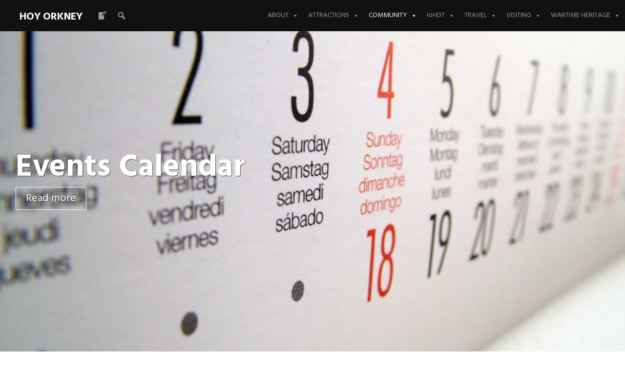

--- FILE ---
content_type: text/html; charset=UTF-8
request_url: https://hoyorkney.com/hoy-community/events-calendar/
body_size: 23610
content:
<!DOCTYPE html>
<html lang="en-GB">
<head>
<meta charset="UTF-8">
<meta name="viewport" content="width=device-width, initial-scale=1">
<title>Events Calendar - Hoy Orkney</title>
<link rel="profile" href="https://gmpg.org/xfn/11">
<link rel="pingback" href="https://hoyorkney.com/xmlrpc.php">
<meta name='robots' content='index, follow, max-image-preview:large, max-snippet:-1, max-video-preview:-1' />
<meta name="dlm-version" content="5.1.6">
	<!-- This site is optimized with the Yoast SEO plugin v26.7 - https://yoast.com/wordpress/plugins/seo/ -->
	<title>Events Calendar - Hoy Orkney</title>
	<link rel="canonical" href="https://hoyorkney.com/hoy-community/events-calendar/" />
	<meta property="og:locale" content="en_GB" />
	<meta property="og:type" content="article" />
	<meta property="og:title" content="Events Calendar - Hoy Orkney" />
	<meta property="og:description" content="&nbsp; &nbsp; Next 7 days&#8217; Events: &nbsp;" />
	<meta property="og:url" content="https://hoyorkney.com/hoy-community/events-calendar/" />
	<meta property="og:site_name" content="Hoy Orkney" />
	<meta property="article:publisher" content="https://www.facebook.com/HoyDevelopmentTrust/" />
	<meta property="article:modified_time" content="2017-06-02T20:24:36+00:00" />
	<meta property="og:image" content="https://i0.wp.com/hoyorkney.com/wp-content/uploads/2015/02/calendar-numbers-date.jpg?fit=2068%2C1174&ssl=1" />
	<meta property="og:image:width" content="2068" />
	<meta property="og:image:height" content="1174" />
	<meta property="og:image:type" content="image/jpeg" />
	<meta name="twitter:card" content="summary_large_image" />
	<script type="application/ld+json" class="yoast-schema-graph">{"@context":"https://schema.org","@graph":[{"@type":"WebPage","@id":"https://hoyorkney.com/hoy-community/events-calendar/","url":"https://hoyorkney.com/hoy-community/events-calendar/","name":"Events Calendar - Hoy Orkney","isPartOf":{"@id":"https://hoyorkney.com/#website"},"primaryImageOfPage":{"@id":"https://hoyorkney.com/hoy-community/events-calendar/#primaryimage"},"image":{"@id":"https://hoyorkney.com/hoy-community/events-calendar/#primaryimage"},"thumbnailUrl":"https://i0.wp.com/hoyorkney.com/wp-content/uploads/2015/02/calendar-numbers-date.jpg?fit=2068%2C1174&ssl=1","datePublished":"2015-02-19T10:00:55+00:00","dateModified":"2017-06-02T20:24:36+00:00","breadcrumb":{"@id":"https://hoyorkney.com/hoy-community/events-calendar/#breadcrumb"},"inLanguage":"en-GB","potentialAction":[{"@type":"ReadAction","target":["https://hoyorkney.com/hoy-community/events-calendar/"]}]},{"@type":"ImageObject","inLanguage":"en-GB","@id":"https://hoyorkney.com/hoy-community/events-calendar/#primaryimage","url":"https://i0.wp.com/hoyorkney.com/wp-content/uploads/2015/02/calendar-numbers-date.jpg?fit=2068%2C1174&ssl=1","contentUrl":"https://i0.wp.com/hoyorkney.com/wp-content/uploads/2015/02/calendar-numbers-date.jpg?fit=2068%2C1174&ssl=1","width":2068,"height":1174,"caption":"calendar-numbers-date"},{"@type":"BreadcrumbList","@id":"https://hoyorkney.com/hoy-community/events-calendar/#breadcrumb","itemListElement":[{"@type":"ListItem","position":1,"name":"Home","item":"https://hoyorkney.com/"},{"@type":"ListItem","position":2,"name":"Hoy Community","item":"https://hoyorkney.com/hoy-community/"},{"@type":"ListItem","position":3,"name":"Events Calendar"}]},{"@type":"WebSite","@id":"https://hoyorkney.com/#website","url":"https://hoyorkney.com/","name":"Hoy Orkney","description":"islander &amp; visitor information","publisher":{"@id":"https://hoyorkney.com/#organization"},"potentialAction":[{"@type":"SearchAction","target":{"@type":"EntryPoint","urlTemplate":"https://hoyorkney.com/?s={search_term_string}"},"query-input":{"@type":"PropertyValueSpecification","valueRequired":true,"valueName":"search_term_string"}}],"inLanguage":"en-GB"},{"@type":"Organization","@id":"https://hoyorkney.com/#organization","name":"Island of Hoy Development Trust","url":"https://hoyorkney.com/","logo":{"@type":"ImageObject","inLanguage":"en-GB","@id":"https://hoyorkney.com/#/schema/logo/image/","url":"https://i2.wp.com/hoyorkney.com/wp-content/uploads/2012/04/IoHDT-logo.png?fit=766%2C346&ssl=1","contentUrl":"https://i2.wp.com/hoyorkney.com/wp-content/uploads/2012/04/IoHDT-logo.png?fit=766%2C346&ssl=1","width":766,"height":346,"caption":"Island of Hoy Development Trust"},"image":{"@id":"https://hoyorkney.com/#/schema/logo/image/"},"sameAs":["https://www.facebook.com/HoyDevelopmentTrust/"]}]}</script>
	<!-- / Yoast SEO plugin. -->


<link rel='dns-prefetch' href='//secure.gravatar.com' />
<link rel='dns-prefetch' href='//stats.wp.com' />
<link rel='dns-prefetch' href='//fonts.googleapis.com' />
<link rel='dns-prefetch' href='//v0.wordpress.com' />
<link rel='preconnect' href='//i0.wp.com' />
<link rel='preconnect' href='//c0.wp.com' />
<link rel="alternate" type="application/rss+xml" title="Hoy Orkney &raquo; Feed" href="https://hoyorkney.com/feed/" />
<link rel="alternate" type="application/rss+xml" title="Hoy Orkney &raquo; Comments Feed" href="https://hoyorkney.com/comments/feed/" />
<link rel="alternate" type="application/rss+xml" title="Hoy Orkney &raquo; Events Calendar Comments Feed" href="https://hoyorkney.com/hoy-community/events-calendar/feed/" />
<link rel="alternate" title="oEmbed (JSON)" type="application/json+oembed" href="https://hoyorkney.com/wp-json/oembed/1.0/embed?url=https%3A%2F%2Fhoyorkney.com%2Fhoy-community%2Fevents-calendar%2F" />
<link rel="alternate" title="oEmbed (XML)" type="text/xml+oembed" href="https://hoyorkney.com/wp-json/oembed/1.0/embed?url=https%3A%2F%2Fhoyorkney.com%2Fhoy-community%2Fevents-calendar%2F&#038;format=xml" />
<style id='wp-img-auto-sizes-contain-inline-css' type='text/css'>
img:is([sizes=auto i],[sizes^="auto," i]){contain-intrinsic-size:3000px 1500px}
/*# sourceURL=wp-img-auto-sizes-contain-inline-css */
</style>

<style id='wp-emoji-styles-inline-css' type='text/css'>

	img.wp-smiley, img.emoji {
		display: inline !important;
		border: none !important;
		box-shadow: none !important;
		height: 1em !important;
		width: 1em !important;
		margin: 0 0.07em !important;
		vertical-align: -0.1em !important;
		background: none !important;
		padding: 0 !important;
	}
/*# sourceURL=wp-emoji-styles-inline-css */
</style>
<link rel='stylesheet' id='wp-block-library-css' href='https://c0.wp.com/c/6.9/wp-includes/css/dist/block-library/style.min.css' type='text/css' media='all' />
<style id='global-styles-inline-css' type='text/css'>
:root{--wp--preset--aspect-ratio--square: 1;--wp--preset--aspect-ratio--4-3: 4/3;--wp--preset--aspect-ratio--3-4: 3/4;--wp--preset--aspect-ratio--3-2: 3/2;--wp--preset--aspect-ratio--2-3: 2/3;--wp--preset--aspect-ratio--16-9: 16/9;--wp--preset--aspect-ratio--9-16: 9/16;--wp--preset--color--black: #000000;--wp--preset--color--cyan-bluish-gray: #abb8c3;--wp--preset--color--white: #ffffff;--wp--preset--color--pale-pink: #f78da7;--wp--preset--color--vivid-red: #cf2e2e;--wp--preset--color--luminous-vivid-orange: #ff6900;--wp--preset--color--luminous-vivid-amber: #fcb900;--wp--preset--color--light-green-cyan: #7bdcb5;--wp--preset--color--vivid-green-cyan: #00d084;--wp--preset--color--pale-cyan-blue: #8ed1fc;--wp--preset--color--vivid-cyan-blue: #0693e3;--wp--preset--color--vivid-purple: #9b51e0;--wp--preset--gradient--vivid-cyan-blue-to-vivid-purple: linear-gradient(135deg,rgb(6,147,227) 0%,rgb(155,81,224) 100%);--wp--preset--gradient--light-green-cyan-to-vivid-green-cyan: linear-gradient(135deg,rgb(122,220,180) 0%,rgb(0,208,130) 100%);--wp--preset--gradient--luminous-vivid-amber-to-luminous-vivid-orange: linear-gradient(135deg,rgb(252,185,0) 0%,rgb(255,105,0) 100%);--wp--preset--gradient--luminous-vivid-orange-to-vivid-red: linear-gradient(135deg,rgb(255,105,0) 0%,rgb(207,46,46) 100%);--wp--preset--gradient--very-light-gray-to-cyan-bluish-gray: linear-gradient(135deg,rgb(238,238,238) 0%,rgb(169,184,195) 100%);--wp--preset--gradient--cool-to-warm-spectrum: linear-gradient(135deg,rgb(74,234,220) 0%,rgb(151,120,209) 20%,rgb(207,42,186) 40%,rgb(238,44,130) 60%,rgb(251,105,98) 80%,rgb(254,248,76) 100%);--wp--preset--gradient--blush-light-purple: linear-gradient(135deg,rgb(255,206,236) 0%,rgb(152,150,240) 100%);--wp--preset--gradient--blush-bordeaux: linear-gradient(135deg,rgb(254,205,165) 0%,rgb(254,45,45) 50%,rgb(107,0,62) 100%);--wp--preset--gradient--luminous-dusk: linear-gradient(135deg,rgb(255,203,112) 0%,rgb(199,81,192) 50%,rgb(65,88,208) 100%);--wp--preset--gradient--pale-ocean: linear-gradient(135deg,rgb(255,245,203) 0%,rgb(182,227,212) 50%,rgb(51,167,181) 100%);--wp--preset--gradient--electric-grass: linear-gradient(135deg,rgb(202,248,128) 0%,rgb(113,206,126) 100%);--wp--preset--gradient--midnight: linear-gradient(135deg,rgb(2,3,129) 0%,rgb(40,116,252) 100%);--wp--preset--font-size--small: 13px;--wp--preset--font-size--medium: 20px;--wp--preset--font-size--large: 36px;--wp--preset--font-size--x-large: 42px;--wp--preset--spacing--20: 0.44rem;--wp--preset--spacing--30: 0.67rem;--wp--preset--spacing--40: 1rem;--wp--preset--spacing--50: 1.5rem;--wp--preset--spacing--60: 2.25rem;--wp--preset--spacing--70: 3.38rem;--wp--preset--spacing--80: 5.06rem;--wp--preset--shadow--natural: 6px 6px 9px rgba(0, 0, 0, 0.2);--wp--preset--shadow--deep: 12px 12px 50px rgba(0, 0, 0, 0.4);--wp--preset--shadow--sharp: 6px 6px 0px rgba(0, 0, 0, 0.2);--wp--preset--shadow--outlined: 6px 6px 0px -3px rgb(255, 255, 255), 6px 6px rgb(0, 0, 0);--wp--preset--shadow--crisp: 6px 6px 0px rgb(0, 0, 0);}:where(.is-layout-flex){gap: 0.5em;}:where(.is-layout-grid){gap: 0.5em;}body .is-layout-flex{display: flex;}.is-layout-flex{flex-wrap: wrap;align-items: center;}.is-layout-flex > :is(*, div){margin: 0;}body .is-layout-grid{display: grid;}.is-layout-grid > :is(*, div){margin: 0;}:where(.wp-block-columns.is-layout-flex){gap: 2em;}:where(.wp-block-columns.is-layout-grid){gap: 2em;}:where(.wp-block-post-template.is-layout-flex){gap: 1.25em;}:where(.wp-block-post-template.is-layout-grid){gap: 1.25em;}.has-black-color{color: var(--wp--preset--color--black) !important;}.has-cyan-bluish-gray-color{color: var(--wp--preset--color--cyan-bluish-gray) !important;}.has-white-color{color: var(--wp--preset--color--white) !important;}.has-pale-pink-color{color: var(--wp--preset--color--pale-pink) !important;}.has-vivid-red-color{color: var(--wp--preset--color--vivid-red) !important;}.has-luminous-vivid-orange-color{color: var(--wp--preset--color--luminous-vivid-orange) !important;}.has-luminous-vivid-amber-color{color: var(--wp--preset--color--luminous-vivid-amber) !important;}.has-light-green-cyan-color{color: var(--wp--preset--color--light-green-cyan) !important;}.has-vivid-green-cyan-color{color: var(--wp--preset--color--vivid-green-cyan) !important;}.has-pale-cyan-blue-color{color: var(--wp--preset--color--pale-cyan-blue) !important;}.has-vivid-cyan-blue-color{color: var(--wp--preset--color--vivid-cyan-blue) !important;}.has-vivid-purple-color{color: var(--wp--preset--color--vivid-purple) !important;}.has-black-background-color{background-color: var(--wp--preset--color--black) !important;}.has-cyan-bluish-gray-background-color{background-color: var(--wp--preset--color--cyan-bluish-gray) !important;}.has-white-background-color{background-color: var(--wp--preset--color--white) !important;}.has-pale-pink-background-color{background-color: var(--wp--preset--color--pale-pink) !important;}.has-vivid-red-background-color{background-color: var(--wp--preset--color--vivid-red) !important;}.has-luminous-vivid-orange-background-color{background-color: var(--wp--preset--color--luminous-vivid-orange) !important;}.has-luminous-vivid-amber-background-color{background-color: var(--wp--preset--color--luminous-vivid-amber) !important;}.has-light-green-cyan-background-color{background-color: var(--wp--preset--color--light-green-cyan) !important;}.has-vivid-green-cyan-background-color{background-color: var(--wp--preset--color--vivid-green-cyan) !important;}.has-pale-cyan-blue-background-color{background-color: var(--wp--preset--color--pale-cyan-blue) !important;}.has-vivid-cyan-blue-background-color{background-color: var(--wp--preset--color--vivid-cyan-blue) !important;}.has-vivid-purple-background-color{background-color: var(--wp--preset--color--vivid-purple) !important;}.has-black-border-color{border-color: var(--wp--preset--color--black) !important;}.has-cyan-bluish-gray-border-color{border-color: var(--wp--preset--color--cyan-bluish-gray) !important;}.has-white-border-color{border-color: var(--wp--preset--color--white) !important;}.has-pale-pink-border-color{border-color: var(--wp--preset--color--pale-pink) !important;}.has-vivid-red-border-color{border-color: var(--wp--preset--color--vivid-red) !important;}.has-luminous-vivid-orange-border-color{border-color: var(--wp--preset--color--luminous-vivid-orange) !important;}.has-luminous-vivid-amber-border-color{border-color: var(--wp--preset--color--luminous-vivid-amber) !important;}.has-light-green-cyan-border-color{border-color: var(--wp--preset--color--light-green-cyan) !important;}.has-vivid-green-cyan-border-color{border-color: var(--wp--preset--color--vivid-green-cyan) !important;}.has-pale-cyan-blue-border-color{border-color: var(--wp--preset--color--pale-cyan-blue) !important;}.has-vivid-cyan-blue-border-color{border-color: var(--wp--preset--color--vivid-cyan-blue) !important;}.has-vivid-purple-border-color{border-color: var(--wp--preset--color--vivid-purple) !important;}.has-vivid-cyan-blue-to-vivid-purple-gradient-background{background: var(--wp--preset--gradient--vivid-cyan-blue-to-vivid-purple) !important;}.has-light-green-cyan-to-vivid-green-cyan-gradient-background{background: var(--wp--preset--gradient--light-green-cyan-to-vivid-green-cyan) !important;}.has-luminous-vivid-amber-to-luminous-vivid-orange-gradient-background{background: var(--wp--preset--gradient--luminous-vivid-amber-to-luminous-vivid-orange) !important;}.has-luminous-vivid-orange-to-vivid-red-gradient-background{background: var(--wp--preset--gradient--luminous-vivid-orange-to-vivid-red) !important;}.has-very-light-gray-to-cyan-bluish-gray-gradient-background{background: var(--wp--preset--gradient--very-light-gray-to-cyan-bluish-gray) !important;}.has-cool-to-warm-spectrum-gradient-background{background: var(--wp--preset--gradient--cool-to-warm-spectrum) !important;}.has-blush-light-purple-gradient-background{background: var(--wp--preset--gradient--blush-light-purple) !important;}.has-blush-bordeaux-gradient-background{background: var(--wp--preset--gradient--blush-bordeaux) !important;}.has-luminous-dusk-gradient-background{background: var(--wp--preset--gradient--luminous-dusk) !important;}.has-pale-ocean-gradient-background{background: var(--wp--preset--gradient--pale-ocean) !important;}.has-electric-grass-gradient-background{background: var(--wp--preset--gradient--electric-grass) !important;}.has-midnight-gradient-background{background: var(--wp--preset--gradient--midnight) !important;}.has-small-font-size{font-size: var(--wp--preset--font-size--small) !important;}.has-medium-font-size{font-size: var(--wp--preset--font-size--medium) !important;}.has-large-font-size{font-size: var(--wp--preset--font-size--large) !important;}.has-x-large-font-size{font-size: var(--wp--preset--font-size--x-large) !important;}
/*# sourceURL=global-styles-inline-css */
</style>

<style id='classic-theme-styles-inline-css' type='text/css'>
/*! This file is auto-generated */
.wp-block-button__link{color:#fff;background-color:#32373c;border-radius:9999px;box-shadow:none;text-decoration:none;padding:calc(.667em + 2px) calc(1.333em + 2px);font-size:1.125em}.wp-block-file__button{background:#32373c;color:#fff;text-decoration:none}
/*# sourceURL=/wp-includes/css/classic-themes.min.css */
</style>
<link rel='stylesheet' id='page-list-style-css' href='https://hoyorkney.com/wp-content/plugins/page-list/css/page-list.css?ver=5.9' type='text/css' media='all' />
<link rel='stylesheet' id='flxmap-css' href='https://hoyorkney.com/wp-content/plugins/wp-flexible-map/static/css/styles.css?ver=1.19.0' type='text/css' media='all' />
<link rel='stylesheet' id='megamenu-css' href='https://hoyorkney.com/wp-content/uploads/maxmegamenu/style.css?ver=42d1d6' type='text/css' media='all' />
<link rel='stylesheet' id='dashicons-css' href='https://c0.wp.com/c/6.9/wp-includes/css/dashicons.min.css' type='text/css' media='all' />
<link rel='stylesheet' id='wc-shortcodes-style-css' href='https://hoyorkney.com/wp-content/plugins/wc-shortcodes/public/assets/css/style.css?ver=3.46' type='text/css' media='all' />
<link rel='stylesheet' id='parent-style-css' href='https://hoyorkney.com/wp-content/themes/harmonic/style.css?ver=c7fe6bf9fbf163c1eaf2c3327f81eb2b' type='text/css' media='all' />
<link rel='stylesheet' id='child-style-css' href='https://hoyorkney.com/wp-content/themes/harmonic-child/style.css?ver=1.0.0' type='text/css' media='all' />
<link rel='stylesheet' id='harmonic-style-css' href='https://hoyorkney.com/wp-content/themes/harmonic-child/style.css?ver=c7fe6bf9fbf163c1eaf2c3327f81eb2b' type='text/css' media='all' />
<link rel='stylesheet' id='harmonic-hind-css' href='https://fonts.googleapis.com/css?family=Hind%3A300%2C400%2C500%2C600%2C700&#038;subset=latin%2Clatin-ext' type='text/css' media='all' />
<link rel='stylesheet' id='genericons-css' href='https://c0.wp.com/p/jetpack/15.4/_inc/genericons/genericons/genericons.css' type='text/css' media='all' />
<link rel='stylesheet' id='fancybox-css' href='https://hoyorkney.com/wp-content/plugins/easy-fancybox/fancybox/1.5.4/jquery.fancybox.min.css?ver=c7fe6bf9fbf163c1eaf2c3327f81eb2b' type='text/css' media='screen' />
<link rel='stylesheet' id='simcal-qtip-css' href='https://hoyorkney.com/wp-content/plugins/google-calendar-events/assets/generated/vendor/jquery.qtip.min.css?ver=3.6.1' type='text/css' media='all' />
<link rel='stylesheet' id='simcal-default-calendar-grid-css' href='https://hoyorkney.com/wp-content/plugins/google-calendar-events/assets/generated/default-calendar-grid.min.css?ver=3.6.1' type='text/css' media='all' />
<link rel='stylesheet' id='simcal-default-calendar-list-css' href='https://hoyorkney.com/wp-content/plugins/google-calendar-events/assets/generated/default-calendar-list.min.css?ver=3.6.1' type='text/css' media='all' />
<link rel='stylesheet' id='wordpresscanvas-font-awesome-css' href='https://hoyorkney.com/wp-content/plugins/wc-shortcodes/public/assets/css/font-awesome.min.css?ver=4.7.0' type='text/css' media='all' />
<link rel='stylesheet' id='sharedaddy-css' href='https://c0.wp.com/p/jetpack/15.4/modules/sharedaddy/sharing.css' type='text/css' media='all' />
<link rel='stylesheet' id='social-logos-css' href='https://c0.wp.com/p/jetpack/15.4/_inc/social-logos/social-logos.min.css' type='text/css' media='all' />
<script type="text/javascript" src="https://c0.wp.com/c/6.9/wp-includes/js/jquery/jquery.min.js" id="jquery-core-js"></script>
<script type="text/javascript" src="https://c0.wp.com/c/6.9/wp-includes/js/jquery/jquery-migrate.min.js" id="jquery-migrate-js"></script>
<script type="text/javascript" src="https://hoyorkney.com/wp-content/themes/harmonic/js/jquery.backstretch.js?ver=1.0.0" id="harmonic-backstretch-js"></script>
<script type="text/javascript" id="harmonic-backstretch-set-js-extra">
/* <![CDATA[ */
var BackStretchImg = {"src":""};
//# sourceURL=harmonic-backstretch-set-js-extra
/* ]]> */
</script>
<script type="text/javascript" src="https://hoyorkney.com/wp-content/themes/harmonic/js/harmonic-backstretch.js?ver=1.0.0" id="harmonic-backstretch-set-js"></script>
<link rel="https://api.w.org/" href="https://hoyorkney.com/wp-json/" /><link rel="alternate" title="JSON" type="application/json" href="https://hoyorkney.com/wp-json/wp/v2/pages/1079" /><link rel="EditURI" type="application/rsd+xml" title="RSD" href="https://hoyorkney.com/xmlrpc.php?rsd" />
<script type="text/javascript">
(function(url){
	if(/(?:Chrome\/26\.0\.1410\.63 Safari\/537\.31|WordfenceTestMonBot)/.test(navigator.userAgent)){ return; }
	var addEvent = function(evt, handler) {
		if (window.addEventListener) {
			document.addEventListener(evt, handler, false);
		} else if (window.attachEvent) {
			document.attachEvent('on' + evt, handler);
		}
	};
	var removeEvent = function(evt, handler) {
		if (window.removeEventListener) {
			document.removeEventListener(evt, handler, false);
		} else if (window.detachEvent) {
			document.detachEvent('on' + evt, handler);
		}
	};
	var evts = 'contextmenu dblclick drag dragend dragenter dragleave dragover dragstart drop keydown keypress keyup mousedown mousemove mouseout mouseover mouseup mousewheel scroll'.split(' ');
	var logHuman = function() {
		if (window.wfLogHumanRan) { return; }
		window.wfLogHumanRan = true;
		var wfscr = document.createElement('script');
		wfscr.type = 'text/javascript';
		wfscr.async = true;
		wfscr.src = url + '&r=' + Math.random();
		(document.getElementsByTagName('head')[0]||document.getElementsByTagName('body')[0]).appendChild(wfscr);
		for (var i = 0; i < evts.length; i++) {
			removeEvent(evts[i], logHuman);
		}
	};
	for (var i = 0; i < evts.length; i++) {
		addEvent(evts[i], logHuman);
	}
})('//hoyorkney.com/?wordfence_lh=1&hid=BBA101178C5396343545D7814F162470');
</script>	<style>img#wpstats{display:none}</style>
		<!-- Analytify: No tracking code - check profile selection or OAuth connection --><style type="text/css"></style><link rel="icon" href="https://i0.wp.com/hoyorkney.com/wp-content/uploads/2015/02/cropped-IoHDT-logo.png?fit=32%2C32&#038;ssl=1" sizes="32x32" />
<link rel="icon" href="https://i0.wp.com/hoyorkney.com/wp-content/uploads/2015/02/cropped-IoHDT-logo.png?fit=192%2C192&#038;ssl=1" sizes="192x192" />
<link rel="apple-touch-icon" href="https://i0.wp.com/hoyorkney.com/wp-content/uploads/2015/02/cropped-IoHDT-logo.png?fit=180%2C180&#038;ssl=1" />
<meta name="msapplication-TileImage" content="https://i0.wp.com/hoyorkney.com/wp-content/uploads/2015/02/cropped-IoHDT-logo.png?fit=270%2C270&#038;ssl=1" />
<style type="text/css">/** Mega Menu CSS: fs **/</style>
</head>
<body data-rsssl=1 class="wp-singular page-template page-template-templates page-template-fullwidth-page page-template-templatesfullwidth-page-php page page-id-1079 page-child parent-pageid-29 wp-custom-logo wp-theme-harmonic wp-child-theme-harmonic-child mega-menu-primary mega-menu-social wc-shortcodes-font-awesome-enabled loading group-blog secondary-sidebar has-site-logo">

<div id="page" class="hfeed site">
	
	<header id="masthead" role="banner">
		<div id="mobile-panel">
			<!-- #mobile-link -->
			<h1 class="site-title"><a href="https://hoyorkney.com/" rel="home">Hoy Orkney</a></h1>
		</div><!-- #mobile-panel -->
		
<!-- #mobile-block -->

		<div id="site-branding">
			<h1 class="site-title"><a href="https://hoyorkney.com/" rel="home">Hoy Orkney</a></h1>
							<div id="social-links-wrapper">
					<div id="mega-menu-wrap-social" class="mega-menu-wrap"><div class="mega-menu-toggle"><div class="mega-toggle-blocks-left"><div class='mega-toggle-block mega-menu-toggle-block mega-toggle-block-1' id='mega-toggle-block-1' tabindex='0'><span class='mega-toggle-label' role='button' aria-expanded='false'><span class='mega-toggle-label-closed'>MENU</span><span class='mega-toggle-label-open'>MENU</span></span></div></div><div class="mega-toggle-blocks-center"></div><div class="mega-toggle-blocks-right"></div></div><ul id="mega-menu-social" class="mega-menu max-mega-menu mega-menu-horizontal mega-no-js" data-event="hover_intent" data-effect="fade_up" data-effect-speed="200" data-effect-mobile="disabled" data-effect-speed-mobile="0" data-mobile-force-width="false" data-second-click="go" data-document-click="collapse" data-vertical-behaviour="accordion" data-breakpoint="1025" data-unbind="true" data-mobile-state="collapse_all" data-mobile-direction="vertical" data-hover-intent-timeout="300" data-hover-intent-interval="100"><li class="mega-menu-item mega-menu-item-type-custom mega-menu-item-object-custom mega-align-bottom-left mega-menu-flyout mega-has-icon mega-icon-left mega-hide-text mega-menu-item-3951" id="mega-menu-item-3951"><a title="Subscribe to The Blether – Hoy&#8217;s Newsletter" class="dashicons-welcome-write-blog mega-menu-link" href="https://hoyorkney.com/subscribe-to-the-blether/" tabindex="0" aria-label="Subscribe to The Blether"></a></li><li class="mega-menu-item mega-menu-item-type-post_type mega-menu-item-object-page mega-align-bottom-left mega-menu-flyout mega-has-icon mega-icon-left mega-hide-text mega-menu-item-6712" id="mega-menu-item-6712"><a title="Search the site" class="dashicons-search mega-menu-link" href="https://hoyorkney.com/search/" tabindex="0" aria-label="Search"></a></li></ul></div>				</div><!-- #social-links-wrapper -->
					</div><!-- #site-branding -->

		<nav id="site-navigation" class="desktop-nav main-navigation site-wrapper" role="navigation">
			<a class="skip-link screen-reader-text" href="#content">Skip to content</a>
			<div id="mega-menu-wrap-primary" class="mega-menu-wrap"><div class="mega-menu-toggle"><div class="mega-toggle-blocks-left"><div class='mega-toggle-block mega-menu-toggle-block mega-toggle-block-1' id='mega-toggle-block-1' tabindex='0'><span class='mega-toggle-label' role='button' aria-expanded='false'><span class='mega-toggle-label-closed'>MENU</span><span class='mega-toggle-label-open'>MENU</span></span></div></div><div class="mega-toggle-blocks-center"></div><div class="mega-toggle-blocks-right"></div></div><ul id="mega-menu-primary" class="mega-menu max-mega-menu mega-menu-horizontal mega-no-js" data-event="hover_intent" data-effect="fade" data-effect-speed="200" data-effect-mobile="disabled" data-effect-speed-mobile="0" data-mobile-force-width="false" data-second-click="go" data-document-click="collapse" data-vertical-behaviour="accordion" data-breakpoint="1025" data-unbind="true" data-mobile-state="collapse_all" data-mobile-direction="vertical" data-hover-intent-timeout="300" data-hover-intent-interval="100"><li class="mega-menu-item mega-menu-item-type-post_type mega-menu-item-object-page mega-menu-item-has-children mega-align-bottom-left mega-menu-flyout mega-menu-item-673" id="mega-menu-item-673"><a class="mega-menu-link" href="https://hoyorkney.com/about/" aria-expanded="false" tabindex="0">About<span class="mega-indicator" aria-hidden="true"></span></a>
<ul class="mega-sub-menu">
<li class="mega-menu-item mega-menu-item-type-post_type mega-menu-item-object-page mega-menu-item-708" id="mega-menu-item-708"><a class="mega-menu-link" href="https://hoyorkney.com/about/news/">News</a></li><li class="mega-menu-item mega-menu-item-type-post_type mega-menu-item-object-page mega-menu-item-905" id="mega-menu-item-905"><a class="mega-menu-link" href="https://hoyorkney.com/about/contact/">Contact</a></li><li class="mega-menu-item mega-menu-item-type-post_type mega-menu-item-object-page mega-menu-item-2162" id="mega-menu-item-2162"><a class="mega-menu-link" href="https://hoyorkney.com/about/sitemap/">Sitemap</a></li></ul>
</li><li class="mega-menu-item mega-menu-item-type-post_type mega-menu-item-object-page mega-menu-item-has-children mega-menu-megamenu mega-align-bottom-left mega-menu-megamenu mega-menu-item-945" id="mega-menu-item-945"><a title="Hoy Historical and Geographical Places of Interest" class="mega-menu-link" href="https://hoyorkney.com/attractions/" aria-expanded="false" tabindex="0">Attractions<span class="mega-indicator" aria-hidden="true"></span></a>
<ul class="mega-sub-menu">
<li class="mega-menu-item mega-menu-item-type-post_type mega-menu-item-object-page mega-menu-item-has-children mega-has-icon mega-icon-left mega-menu-column-standard mega-menu-columns-3-of-5 mega-menu-item-699" style="--columns:5; --span:3" id="mega-menu-item-699"><a class="dashicons-flag mega-menu-link" href="https://hoyorkney.com/attractions/hoy-history/">Historical<span class="mega-indicator" aria-hidden="true"></span></a>
	<ul class="mega-sub-menu">
<li class="mega-menu-item mega-menu-item-type-post_type mega-menu-item-object-page mega-has-icon mega-icon-left mega-menu-item-713" id="mega-menu-item-713"><a class="dashicons-location mega-menu-link" href="https://hoyorkney.com/attractions/hoy-history/betty-corrigalls-grave/">Betty Corrigall’s Grave</a></li><li class="mega-menu-item mega-menu-item-type-post_type mega-menu-item-object-page mega-has-icon mega-icon-left mega-menu-item-712" id="mega-menu-item-712"><a class="dashicons-location mega-menu-link" href="https://hoyorkney.com/attractions/hoy-history/dwarfie-stane/">Dwarfie Stane</a></li><li class="mega-menu-item mega-menu-item-type-post_type mega-menu-item-object-page mega-has-icon mega-icon-left mega-menu-item-675" id="mega-menu-item-675"><a class="dashicons-location mega-menu-link" href="https://hoyorkney.com/attractions/hoy-history/hoy-kirk-heritage-centre/">Hoy Kirk Heritage Centre</a></li><li class="mega-menu-item mega-menu-item-type-post_type mega-menu-item-object-page mega-has-icon mega-icon-left mega-menu-item-710" id="mega-menu-item-710"><a class="dashicons-location mega-menu-link" href="https://hoyorkney.com/attractions/hoy-history/longhope-lifeboat-museum-trust/">Longhope Lifeboat Museum Trust</a></li><li class="mega-menu-item mega-menu-item-type-post_type mega-menu-item-object-page mega-has-icon mega-icon-left mega-menu-item-664" id="mega-menu-item-664"><a class="dashicons-location mega-menu-link" href="https://hoyorkney.com/attractions/hoy-history/martello-towers/">Martello Towers</a></li><li class="mega-menu-item mega-menu-item-type-post_type mega-menu-item-object-page mega-has-icon mega-icon-left mega-menu-item-705" id="mega-menu-item-705"><a class="dashicons-location mega-menu-link" href="https://hoyorkney.com/attractions/hoy-history/melsetter-house/">Melsetter House</a></li><li class="mega-menu-item mega-menu-item-type-post_type mega-menu-item-object-page mega-has-icon mega-icon-left mega-menu-item-700" id="mega-menu-item-700"><a class="dashicons-location mega-menu-link" href="https://hoyorkney.com/attractions/hoy-history/lifeboat/">RNLI Longhope</a></li><li class="mega-menu-item mega-menu-item-type-post_type mega-menu-item-object-page mega-has-icon mega-icon-left mega-menu-item-671" id="mega-menu-item-671"><a class="dashicons-location mega-menu-link" href="https://hoyorkney.com/attractions/hoy-history/royal-naval-cemetery/">Royal Naval Cemetery</a></li><li class="mega-menu-item mega-menu-item-type-post_type mega-menu-item-object-page mega-has-icon mega-icon-left mega-menu-item-1211" id="mega-menu-item-1211"><a class="dashicons-location mega-menu-link" href="https://hoyorkney.com/attractions/hoy-history/the-scapa-flow-visitor-centre-museum/">The Scapa Flow Museum</a></li><li class="mega-menu-item mega-menu-item-type-post_type mega-menu-item-object-page mega-has-icon mega-icon-left mega-menu-item-1207" id="mega-menu-item-1207"><a class="dashicons-translation mega-menu-link" href="https://hoyorkney.com/attractions/hoy-history/wartime-heritage/">Wartime Heritage</a></li>	</ul>
</li><li class="mega-menu-item mega-menu-item-type-post_type mega-menu-item-object-page mega-menu-item-has-children mega-has-icon mega-icon-left mega-menu-column-standard mega-menu-columns-2-of-5 mega-menu-item-701" style="--columns:5; --span:2" id="mega-menu-item-701"><a class="dashicons-admin-site mega-menu-link" href="https://hoyorkney.com/attractions/hoy-geography/">Geographical<span class="mega-indicator" aria-hidden="true"></span></a>
	<ul class="mega-sub-menu">
<li class="mega-menu-item mega-menu-item-type-post_type mega-menu-item-object-page mega-has-icon mega-icon-left mega-menu-item-709" id="mega-menu-item-709"><a class="dashicons-visibility mega-menu-link" href="https://hoyorkney.com/attractions/hoy-geography/cantick-head/">Cantick Head</a></li><li class="mega-menu-item mega-menu-item-type-post_type mega-menu-item-object-page mega-has-icon mega-icon-left mega-menu-item-659" id="mega-menu-item-659"><a class="dashicons-visibility mega-menu-link" href="https://hoyorkney.com/attractions/hoy-geography/heldale/">Heldale</a></li><li class="mega-menu-item mega-menu-item-type-post_type mega-menu-item-object-page mega-has-icon mega-icon-left mega-menu-item-665" id="mega-menu-item-665"><a class="dashicons-visibility mega-menu-link" href="https://hoyorkney.com/attractions/hoy-geography/hill-of-white-hamars/">Hill of White Hamars</a></li><li class="mega-menu-item mega-menu-item-type-post_type mega-menu-item-object-page mega-has-icon mega-icon-left mega-menu-item-667" id="mega-menu-item-667"><a class="dashicons-visibility mega-menu-link" href="https://hoyorkney.com/attractions/hoy-geography/hoy-hills/">Hoy Hills</a></li><li class="mega-menu-item mega-menu-item-type-post_type mega-menu-item-object-page mega-has-icon mega-icon-left mega-menu-item-660" id="mega-menu-item-660"><a class="dashicons-visibility mega-menu-link" href="https://hoyorkney.com/attractions/hoy-geography/lyrawa/">Lyrawa Viewpoint</a></li><li class="mega-menu-item mega-menu-item-type-post_type mega-menu-item-object-page mega-has-icon mega-icon-left mega-menu-item-702" id="mega-menu-item-702"><a class="dashicons-visibility mega-menu-link" href="https://hoyorkney.com/attractions/hoy-geography/old-man-of-hoy/">Old Man of Hoy</a></li><li class="mega-menu-item mega-menu-item-type-post_type mega-menu-item-object-page mega-has-icon mega-icon-left mega-menu-item-661" id="mega-menu-item-661"><a class="dashicons-visibility mega-menu-link" href="https://hoyorkney.com/attractions/hoy-geography/pegal-burn/">Pegal Burn</a></li><li class="mega-menu-item mega-menu-item-type-post_type mega-menu-item-object-page mega-has-icon mega-icon-left mega-menu-item-715" id="mega-menu-item-715"><a class="dashicons-visibility mega-menu-link" href="https://hoyorkney.com/attractions/hoy-geography/rackwick-bay/">Rackwick Bay</a></li><li class="mega-menu-item mega-menu-item-type-post_type mega-menu-item-object-page mega-has-icon mega-icon-left mega-menu-item-711" id="mega-menu-item-711"><a class="dashicons-visibility mega-menu-link" href="https://hoyorkney.com/attractions/hoy-geography/rspb-hoy-reserve/">RSPB Hoy Reserve</a></li><li class="mega-menu-item mega-menu-item-type-post_type mega-menu-item-object-page mega-has-icon mega-icon-left mega-menu-item-666" id="mega-menu-item-666"><a class="dashicons-visibility mega-menu-link" href="https://hoyorkney.com/attractions/hoy-geography/st-johns-head/">St John’s Head</a></li>	</ul>
</li><li class="mega-menu-item mega-menu-item-type-post_type mega-menu-item-object-page mega-menu-item-has-children mega-has-icon mega-icon-left mega-menu-column-standard mega-menu-columns-3-of-5 mega-menu-clear mega-menu-item-946" style="--columns:5; --span:3" id="mega-menu-item-946"><a title="Villages and Ferry Terminals &#038; Piers" class="dashicons-universal-access-alt mega-menu-link" href="https://hoyorkney.com/attractions/hubs/">Hubs<span class="mega-indicator" aria-hidden="true"></span></a>
	<ul class="mega-sub-menu">
<li class="mega-menu-item mega-menu-item-type-post_type mega-menu-item-object-page mega-has-icon mega-icon-left mega-menu-item-677" id="mega-menu-item-677"><a class="dashicons-groups mega-menu-link" href="https://hoyorkney.com/attractions/hubs/longhope/">Longhope</a></li><li class="mega-menu-item mega-menu-item-type-post_type mega-menu-item-object-page mega-has-icon mega-icon-left mega-menu-item-684" id="mega-menu-item-684"><a class="dashicons-groups mega-menu-link" href="https://hoyorkney.com/attractions/hubs/lyness/">Lyness</a></li><li class="mega-menu-item mega-menu-item-type-post_type mega-menu-item-object-page mega-has-icon mega-icon-left mega-menu-item-683" id="mega-menu-item-683"><a class="dashicons-groups mega-menu-link" href="https://hoyorkney.com/attractions/hubs/moaness/">Moaness</a></li><li class="mega-menu-item mega-menu-item-type-post_type mega-menu-item-object-page mega-has-icon mega-icon-left mega-menu-item-682" id="mega-menu-item-682"><a class="dashicons-groups mega-menu-link" href="https://hoyorkney.com/attractions/hubs/rackwick/">Rackwick</a></li>	</ul>
</li><li class="mega-menu-item mega-menu-item-type-post_type mega-menu-item-object-page mega-menu-item-has-children mega-has-icon mega-icon-left mega-menu-column-standard mega-menu-columns-2-of-5 mega-menu-item-2255" style="--columns:5; --span:2" id="mega-menu-item-2255"><a class="dashicons-location-alt mega-menu-link" href="https://hoyorkney.com/attractions/hoy-walls-places-of-interest-map/">Maps<span class="mega-indicator" aria-hidden="true"></span></a>
	<ul class="mega-sub-menu">
<li class="mega-menu-item mega-menu-item-type-post_type mega-menu-item-object-page mega-has-icon mega-icon-left mega-menu-item-2022" id="mega-menu-item-2022"><a title="Hoy &#038; Walls Places of Interest Map" class="dashicons-admin-post mega-menu-link" href="https://hoyorkney.com/attractions/hoy-walls-places-of-interest-map/">Places of Interest</a></li>	</ul>
</li></ul>
</li><li class="mega-menu-item mega-menu-item-type-post_type mega-menu-item-object-page mega-current-page-ancestor mega-current-menu-ancestor mega-current-menu-parent mega-current-page-parent mega-current_page_parent mega-current_page_ancestor mega-menu-item-has-children mega-align-bottom-left mega-menu-flyout mega-menu-item-704" id="mega-menu-item-704"><a class="mega-menu-link" href="https://hoyorkney.com/hoy-community/" aria-expanded="false" tabindex="0">Community<span class="mega-indicator" aria-hidden="true"></span></a>
<ul class="mega-sub-menu">
<li class="mega-menu-item mega-menu-item-type-post_type mega-menu-item-object-page mega-current-menu-item mega-page_item mega-page-item-1079 mega-current_page_item mega-menu-item-1089" id="mega-menu-item-1089"><a class="mega-menu-link" href="https://hoyorkney.com/hoy-community/events-calendar/" aria-current="page">Events Calendar</a></li><li class="mega-menu-item mega-menu-item-type-post_type mega-menu-item-object-page mega-menu-item-2323" id="mega-menu-item-2323"><a title="All the News from Hoy in the local Newsletter" class="mega-menu-link" href="https://hoyorkney.com/hoy-community/the-blether/the-blether-hoys-newsletter/">The Blether</a></li><li class="mega-menu-item mega-menu-item-type-post_type mega-menu-item-object-page mega-menu-item-5050" id="mega-menu-item-5050"><a class="mega-menu-link" href="https://hoyorkney.com/travel/community-bus/">Community Bus</a></li><li class="mega-menu-item mega-menu-item-type-custom mega-menu-item-object-custom mega-menu-item-has-children mega-menu-item-3384" id="mega-menu-item-3384"><a class="mega-menu-link" aria-expanded="false">Hoy Groups, Clubs & Organisations<span class="mega-indicator" aria-hidden="true"></span></a>
	<ul class="mega-sub-menu">
<li class="mega-menu-item mega-menu-item-type-post_type mega-menu-item-object-page mega-menu-item-4526" id="mega-menu-item-4526"><a class="mega-menu-link" href="https://hoyorkney.com/hoy-community/hoy-groups-clubs-organisations/community-council/">Community Council</a></li><li class="mega-menu-item mega-menu-item-type-post_type mega-menu-item-object-page mega-menu-item-3035" id="mega-menu-item-3035"><a class="mega-menu-link" href="https://hoyorkney.com/hoy-community/hoy-groups-clubs-organisations/flotta-hoy-walls-parish-football-team/">Flotta, Hoy and Walls Parish Football Team</a></li><li class="mega-menu-item mega-menu-item-type-post_type mega-menu-item-object-page mega-menu-item-3036" id="mega-menu-item-3036"><a class="mega-menu-link" href="https://hoyorkney.com/hoy-community/hoy-groups-clubs-organisations/friends-hoy-kirk/">Friends of the Hoy Kirk</a></li><li class="mega-menu-item mega-menu-item-type-post_type mega-menu-item-object-page mega-menu-item-706" id="mega-menu-item-706"><a title="The Gable End Theatre Company" class="mega-menu-link" href="https://hoyorkney.com/hoy-community/hoy-groups-clubs-organisations/gable-end-theatre-company/">The Gable End</a></li><li class="mega-menu-item mega-menu-item-type-post_type mega-menu-item-object-page mega-menu-item-678" id="mega-menu-item-678"><a title="Hoy and Walls Health Centre" class="mega-menu-link" href="https://hoyorkney.com/hoy-community/hoy-groups-clubs-organisations/hoy-walls-health-centre/">Health Centre</a></li><li class="mega-menu-item mega-menu-item-type-post_type mega-menu-item-object-page mega-menu-item-3006" id="mega-menu-item-3006"><a class="mega-menu-link" href="https://hoyorkney.com/hoy-community/hoy-groups-clubs-organisations/hoy-half-marathon/">Hoy Half Marathon</a></li><li class="mega-menu-item mega-menu-item-type-post_type mega-menu-item-object-page mega-menu-item-3141" id="mega-menu-item-3141"><a class="mega-menu-link" href="https://hoyorkney.com/hoy-community/hoy-hoolie/">Hoy Hoolie</a></li><li class="mega-menu-item mega-menu-item-type-post_type mega-menu-item-object-page mega-menu-item-3037" id="mega-menu-item-3037"><a class="mega-menu-link" href="https://hoyorkney.com/hoy-community/hoy-groups-clubs-organisations/hoy-hounds/">Hoy Hounds</a></li><li class="mega-menu-item mega-menu-item-type-post_type mega-menu-item-object-page mega-menu-item-3077" id="mega-menu-item-3077"><a class="mega-menu-link" href="https://hoyorkney.com/hoy-community/hoy-groups-clubs-organisations/hoy-outdoor-centre/">Hoy Outdoor Centre</a></li><li class="mega-menu-item mega-menu-item-type-post_type mega-menu-item-object-page mega-menu-item-3078" id="mega-menu-item-3078"><a class="mega-menu-link" href="https://hoyorkney.com/hoy-community/hoy-groups-clubs-organisations/hoy-walls-garden-club/">Hoy &#038; Walls Garden Club</a></li><li class="mega-menu-item mega-menu-item-type-post_type mega-menu-item-object-page mega-menu-item-680" id="mega-menu-item-680"><a class="mega-menu-link" href="https://hoyorkney.com/hoy-community/hoy-groups-clubs-organisations/health-centre-swimming-pool/">North Walls Healthy Living Centre</a></li><li class="mega-menu-item mega-menu-item-type-post_type mega-menu-item-object-page mega-menu-item-785" id="mega-menu-item-785"><a class="mega-menu-link" href="https://hoyorkney.com/hoy-community/hoy-groups-clubs-organisations/parish-profile/">Parish Profile</a></li>	</ul>
</li></ul>
</li><li class="mega-menu-item mega-menu-item-type-post_type mega-menu-item-object-page mega-menu-item-has-children mega-align-bottom-left mega-menu-flyout mega-menu-item-676" id="mega-menu-item-676"><a class="mega-menu-link" href="https://hoyorkney.com/iohdt/" aria-expanded="false" tabindex="0">IoHDT<span class="mega-indicator" aria-hidden="true"></span></a>
<ul class="mega-sub-menu">
<li class="mega-menu-item mega-menu-item-type-post_type mega-menu-item-object-page mega-menu-item-697" id="mega-menu-item-697"><a class="mega-menu-link" href="https://hoyorkney.com/iohdt/iohdt-board-members/">IoHDT Board Members &#038; Employees</a></li><li class="mega-menu-item mega-menu-item-type-post_type mega-menu-item-object-page mega-menu-item-691" id="mega-menu-item-691"><a title="Apply for Membership of the IoHDT" class="mega-menu-link" href="https://hoyorkney.com/iohdt/membership-of-iohdt/">Membership of IoHDT</a></li><li class="mega-menu-item mega-menu-item-type-post_type mega-menu-item-object-page mega-menu-item-2309" id="mega-menu-item-2309"><a class="mega-menu-link" href="https://hoyorkney.com/iohdt/iohdt-accounts/">IoHDT Accounts</a></li><li class="mega-menu-item mega-menu-item-type-post_type mega-menu-item-object-page mega-menu-item-2960" id="mega-menu-item-2960"><a class="mega-menu-link" href="https://hoyorkney.com/iohdt/iohdt-agm/">IoHDT AGM</a></li><li class="mega-menu-item mega-menu-item-type-post_type mega-menu-item-object-page mega-menu-item-3180" id="mega-menu-item-3180"><a class="mega-menu-link" href="https://hoyorkney.com/iohdt/iohdt-downloads/">IoHDT Application Forms</a></li><li class="mega-menu-item mega-menu-item-type-post_type mega-menu-item-object-page mega-menu-item-7464" id="mega-menu-item-7464"><a class="mega-menu-link" href="https://hoyorkney.com/iohdt/iohdt-articles-of-association/">IoHDT Articles of Association</a></li><li class="mega-menu-item mega-menu-item-type-post_type mega-menu-item-object-page mega-menu-item-12993" id="mega-menu-item-12993"><a class="mega-menu-link" href="https://hoyorkney.com/iohdt/iohdt-fair-work-first-statement/">IoHDT Fair Work First Statement</a></li><li class="mega-menu-item mega-menu-item-type-post_type mega-menu-item-object-page mega-menu-item-4932" id="mega-menu-item-4932"><a class="mega-menu-link" href="https://hoyorkney.com/iohdt/island-of-hoy-development-trust-data-protection/">IoHDT Data Protection</a></li><li class="mega-menu-item mega-menu-item-type-post_type mega-menu-item-object-page mega-menu-item-has-children mega-has-icon mega-icon-left mega-menu-item-6961" id="mega-menu-item-6961"><a class="dashicons-rest-api mega-menu-link" href="https://hoyorkney.com/iohdt/island-of-hoy-development-trust-legacy-project/" aria-expanded="false">IoHDT Legacy Project<span class="mega-indicator" aria-hidden="true"></span></a>
	<ul class="mega-sub-menu">
<li class="mega-menu-item mega-menu-item-type-post_type mega-menu-item-object-post mega-has-icon mega-icon-left mega-menu-item-6986" id="mega-menu-item-6986"><a class="dashicons-edit-page mega-menu-link" href="https://hoyorkney.com/2020/12/iohdt-legacy-project-pilot-expression-of-interest/">Pilot form</a></li>	</ul>
</li><li class="mega-menu-item mega-menu-item-type-post_type mega-menu-item-object-page mega-menu-item-2299" id="mega-menu-item-2299"><a title="Meeting Minutes of the IoHDT" class="mega-menu-link" href="https://hoyorkney.com/iohdt/iohdt-minutes/">IoHDT Minutes</a></li><li class="mega-menu-item mega-menu-item-type-post_type mega-menu-item-object-page mega-menu-item-3927" id="mega-menu-item-3927"><a class="mega-menu-link" href="https://hoyorkney.com/iohdt/newsletter/">IoHDT Newsletter</a></li><li class="mega-menu-item mega-menu-item-type-post_type mega-menu-item-object-page mega-has-icon mega-icon-left mega-menu-item-686" id="mega-menu-item-686"><a class="dashicons-image-filter mega-menu-link" href="https://hoyorkney.com/iohdt/wind-turbine/">Wind Turbine</a></li><li class="mega-menu-item mega-menu-item-type-post_type mega-menu-item-object-page mega-menu-item-5049" id="mega-menu-item-5049"><a class="mega-menu-link" href="https://hoyorkney.com/travel/community-bus/">Community Bus</a></li></ul>
</li><li class="mega-menu-item mega-menu-item-type-post_type mega-menu-item-object-page mega-menu-item-has-children mega-align-bottom-left mega-menu-flyout mega-menu-item-2069" id="mega-menu-item-2069"><a class="mega-menu-link" href="https://hoyorkney.com/travel/" aria-expanded="false" tabindex="0">Travel<span class="mega-indicator" aria-hidden="true"></span></a>
<ul class="mega-sub-menu">
<li class="mega-menu-item mega-menu-item-type-post_type mega-menu-item-object-page mega-menu-item-829" id="mega-menu-item-829"><a class="mega-menu-link" href="https://hoyorkney.com/travel/travel-to-and-on-hoy/">Travel to and on Hoy</a></li><li class="mega-menu-item mega-menu-item-type-post_type mega-menu-item-object-page mega-menu-item-2057" id="mega-menu-item-2057"><a class="mega-menu-link" href="https://hoyorkney.com/travel/travel-to-orkney/">Travel to Orkney</a></li><li class="mega-menu-item mega-menu-item-type-post_type mega-menu-item-object-page mega-menu-item-784" id="mega-menu-item-784"><a class="mega-menu-link" href="https://hoyorkney.com/travel/community-bus/">Community Bus</a></li><li class="mega-menu-item mega-menu-item-type-post_type mega-menu-item-object-page mega-menu-item-836" id="mega-menu-item-836"><a class="mega-menu-link" href="https://hoyorkney.com/travel/weather/">Weather</a></li></ul>
</li><li class="mega-menu-item mega-menu-item-type-post_type mega-menu-item-object-page mega-menu-item-has-children mega-align-bottom-left mega-menu-flyout mega-menu-item-799" id="mega-menu-item-799"><a class="mega-menu-link" href="https://hoyorkney.com/visiting/" aria-expanded="false" tabindex="0">Visiting<span class="mega-indicator" aria-hidden="true"></span></a>
<ul class="mega-sub-menu">
<li class="mega-menu-item mega-menu-item-type-post_type mega-menu-item-object-page mega-menu-item-798" id="mega-menu-item-798"><a class="mega-menu-link" href="https://hoyorkney.com/visiting/accommodation/">Accommodation</a></li><li class="mega-menu-item mega-menu-item-type-post_type mega-menu-item-object-page mega-menu-item-792" id="mega-menu-item-792"><a class="mega-menu-link" href="https://hoyorkney.com/visiting/bars-dining/">Bars and Dining</a></li><li class="mega-menu-item mega-menu-item-type-post_type mega-menu-item-object-page mega-menu-item-803" id="mega-menu-item-803"><a class="mega-menu-link" href="https://hoyorkney.com/visiting/hoy-island-guide/">Hoy island guides</a></li></ul>
</li><li class="mega-menu-item mega-menu-item-type-post_type mega-menu-item-object-page mega-menu-item-has-children mega-menu-megamenu mega-align-bottom-right mega-menu-megamenu mega-item-align-right mega-menu-item-1101" id="mega-menu-item-1101"><a class="mega-menu-link" href="https://hoyorkney.com/attractions/hoy-history/wartime-heritage/" aria-expanded="false" tabindex="0">Wartime Heritage<span class="mega-indicator" aria-hidden="true"></span></a>
<ul class="mega-sub-menu">
<li class="mega-menu-item mega-menu-item-type-post_type mega-menu-item-object-page mega-menu-item-has-children mega-has-icon mega-icon-left mega-menu-column-standard mega-menu-columns-1-of-3 mega-menu-item-1240" style="--columns:3; --span:1" id="mega-menu-item-1240"><a class="dashicons-admin-generic mega-menu-link" href="https://hoyorkney.com/attractions/hoy-history/wartime-heritage/legacies-of-conflict/">Legacies of Conflict<span class="mega-indicator" aria-hidden="true"></span></a>
	<ul class="mega-sub-menu">
<li class="mega-menu-item mega-menu-item-type-post_type mega-menu-item-object-page mega-has-icon mega-icon-left mega-menu-item-12432" id="mega-menu-item-12432"><a class="dashicons-chart-pie mega-menu-link" href="https://hoyorkney.com/attractions/hoy-history/wartime-heritage/legacies-of-conflict/wartime-trails-leaflets/">Wartime Trails – Leaflets</a></li><li class="mega-menu-item mega-menu-item-type-custom mega-menu-item-object-custom mega-has-icon mega-icon-left mega-menu-item-1030" id="mega-menu-item-1030"><a title="North Walls Community School Wartime Heritage School Project" class="dashicons-chart-pie mega-menu-link" href="https://hoyorkney.com/portfolio/north-walls-community-school-project/">NWCS Wartime Heritage School Project</a></li><li class="mega-menu-item mega-menu-item-type-custom mega-menu-item-object-custom mega-has-icon mega-icon-left mega-menu-item-1031" id="mega-menu-item-1031"><a title="Wartime Heritage Geocache Orienteering Trail" class="dashicons-chart-pie mega-menu-link" href="https://hoyorkney.com/portfolio/geocache-orienteering-trail/">Geocache Orienteering Trail</a></li><li class="mega-menu-item mega-menu-item-type-custom mega-menu-item-object-custom mega-has-icon mega-icon-left mega-menu-item-1032" id="mega-menu-item-1032"><a title="Wartime Heritage Legacies of Conflict Recommendations" class="dashicons-chart-pie mega-menu-link" href="https://hoyorkney.com/portfolio/legacies-of-conflict-recommendations/">Legacies of Conflict Recommendations</a></li>	</ul>
</li><li class="mega-menu-item mega-menu-item-type-post_type mega-menu-item-object-page mega-menu-item-has-children mega-has-icon mega-icon-left mega-menu-column-standard mega-menu-columns-1-of-3 mega-menu-item-1241" style="--columns:3; --span:1" id="mega-menu-item-1241"><a class="dashicons-portfolio mega-menu-link" href="https://hoyorkney.com/attractions/hoy-history/wartime-heritage/hoy-walls-in-wwii/">Hoy &#038; Walls in WWII<span class="mega-indicator" aria-hidden="true"></span></a>
	<ul class="mega-sub-menu">
<li class="mega-menu-item mega-menu-item-type-custom mega-menu-item-object-custom mega-has-icon mega-icon-left mega-menu-item-1147" id="mega-menu-item-1147"><a class="dashicons-media-default mega-menu-link" href="https://hoyorkney.com/portfolio/preparations-for-war/">Preparations for War</a></li><li class="mega-menu-item mega-menu-item-type-custom mega-menu-item-object-custom mega-has-icon mega-icon-left mega-menu-item-1152" id="mega-menu-item-1152"><a title="Defence Expansion &#038; the War in the North Sea" class="dashicons-media-default mega-menu-link" href="https://hoyorkney.com/portfolio/defence-expansion-the-war-in-the-north-sea/">Defence Expansion</a></li><li class="mega-menu-item mega-menu-item-type-custom mega-menu-item-object-custom mega-has-icon mega-icon-left mega-menu-item-1146" id="mega-menu-item-1146"><a title="The Battle for Orkney &#038; the Air Assault on Scapa Flow" class="dashicons-media-default mega-menu-link" href="https://hoyorkney.com/portfolio/the-battle-for-orkney-and-the-air-assault-on-scapa-flow/">The Battle for Orkney</a></li><li class="mega-menu-item mega-menu-item-type-custom mega-menu-item-object-custom mega-has-icon mega-icon-left mega-menu-item-1151" id="mega-menu-item-1151"><a title="Operation Weserübung &#038; the Closure of the Battle for Orkney" class="dashicons-media-default mega-menu-link" href="https://hoyorkney.com/portfolio/operation-weserubung-the-closure-of-the-battle-for-orkney/">Operation Weserübung</a></li><li class="mega-menu-item mega-menu-item-type-custom mega-menu-item-object-custom mega-has-icon mega-icon-left mega-menu-item-1145" id="mega-menu-item-1145"><a class="dashicons-media-default mega-menu-link" href="https://hoyorkney.com/portfolio/the-battle-of-britain-sinking-the-bismark/">The Battle of Britain & Sinking the Bismark</a></li><li class="mega-menu-item mega-menu-item-type-custom mega-menu-item-object-custom mega-has-icon mega-icon-left mega-menu-item-1150" id="mega-menu-item-1150"><a class="dashicons-media-default mega-menu-link" href="https://hoyorkney.com/portfolio/invasion-defences-infantry-training/">Invasion Defences & Infantry Training</a></li><li class="mega-menu-item mega-menu-item-type-custom mega-menu-item-object-custom mega-has-icon mega-icon-left mega-menu-item-1153" id="mega-menu-item-1153"><a class="dashicons-media-default mega-menu-link" href="https://hoyorkney.com/portfolio/the-arctic-convoys/">The Arctic Convoys</a></li><li class="mega-menu-item mega-menu-item-type-custom mega-menu-item-object-custom mega-has-icon mega-icon-left mega-menu-item-1148" id="mega-menu-item-1148"><a title="Operation Overlord: RDF/Radar &#038; LCTs" class="dashicons-media-default mega-menu-link" href="https://hoyorkney.com/portfolio/operation-overlord-rdfradar-lcts/">Operation Overlord</a></li><li class="mega-menu-item mega-menu-item-type-custom mega-menu-item-object-custom mega-has-icon mega-icon-left mega-menu-item-1154" id="mega-menu-item-1154"><a title="Barrage Balloons &#038; the V1 Threat" class="dashicons-media-default mega-menu-link" href="https://hoyorkney.com/portfolio/barrage-balloons-and-the-v1-threat/">Barrage Balloons</a></li><li class="mega-menu-item mega-menu-item-type-custom mega-menu-item-object-custom mega-has-icon mega-icon-left mega-menu-item-1144" id="mega-menu-item-1144"><a title="Chronology of WWII Events at Fleet Base" class="dashicons-media-default mega-menu-link" href="https://hoyorkney.com/portfolio/chronology-of-wwii-events-at-fleet-base/">Chronology of Events</a></li><li class="mega-menu-item mega-menu-item-type-custom mega-menu-item-object-custom mega-has-icon mega-icon-left mega-menu-item-1149" id="mega-menu-item-1149"><a title="Armed Forces Units Deployed to Hoy during WWII" class="dashicons-media-default mega-menu-link" href="https://hoyorkney.com/portfolio/armed-forces-units-deployed-to-hoy-during-wwii/">Units Deployed to Hoy</a></li>	</ul>
</li><li class="mega-menu-item mega-menu-item-type-post_type mega-menu-item-object-page mega-menu-item-has-children mega-has-icon mega-icon-left mega-menu-column-standard mega-menu-columns-1-of-3 mega-menu-item-1256" style="--columns:3; --span:1" id="mega-menu-item-1256"><a title="Hoy WWII Archaeology" class="dashicons-translation mega-menu-link" href="https://hoyorkney.com/attractions/hoy-history/wartime-heritage/hoy-wwii-archaeology/">WWII Archaeology<span class="mega-indicator" aria-hidden="true"></span></a>
	<ul class="mega-sub-menu">
<li class="mega-menu-item mega-menu-item-type-post_type mega-menu-item-object-page mega-menu-item-has-children mega-has-icon mega-icon-left mega-menu-item-1448" id="mega-menu-item-1448"><a title="Explore WWII Hoy and Walls" class="dashicons-admin-site mega-menu-link" href="https://hoyorkney.com/attractions/hoy-history/wartime-heritage/hoy-wwii-archaeology/explore-wwii-hoy-and-walls/" aria-expanded="false">Explore WWII Hoy and Walls<span class="mega-indicator" aria-hidden="true"></span></a>
		<ul class="mega-sub-menu">
<li class="mega-menu-item mega-menu-item-type-post_type mega-menu-item-object-page mega-has-icon mega-icon-left mega-menu-item-1467" id="mega-menu-item-1467"><a title="LoC Survey" class="dashicons-location-alt mega-menu-link" href="https://hoyorkney.com/attractions/hoy-history/wartime-heritage/hoy-wwii-archaeology/explore-wwii-hoy-and-walls/loc-survey-hoy-and-walls-wwii-archaeological-sites/">Hoy and Walls WWII Archaeological Sites</a></li><li class="mega-menu-item mega-menu-item-type-post_type mega-menu-item-object-page mega-has-icon mega-icon-left mega-menu-item-12460" id="mega-menu-item-12460"><a class="dashicons-location-alt mega-menu-link" href="https://hoyorkney.com/attractions/hoy-history/wartime-heritage/legacies-of-conflict/wartime-trails-leaflets/">Wartime Trails – Leaflets</a></li><li class="mega-menu-item mega-menu-item-type-post_type mega-menu-item-object-page mega-has-icon mega-icon-left mega-menu-item-1473" id="mega-menu-item-1473"><a title="LoC Survey" class="dashicons-location-alt mega-menu-link" href="https://hoyorkney.com/attractions/hoy-history/wartime-heritage/hoy-wwii-archaeology/explore-wwii-hoy-and-walls/loc-survey-hoy-the-south-burn-valley-rackwick/">Hoy: The South Burn Valley & Rackwick</a></li><li class="mega-menu-item mega-menu-item-type-post_type mega-menu-item-object-page mega-has-icon mega-icon-left mega-menu-item-1474" id="mega-menu-item-1474"><a title="LoC Survey" class="dashicons-location-alt mega-menu-link" href="https://hoyorkney.com/attractions/hoy-history/wartime-heritage/hoy-wwii-archaeology/explore-wwii-hoy-and-walls/loc-survey-hoy-quoyness-to-braebuster/">Hoy: Quoyness to Braebuster</a></li><li class="mega-menu-item mega-menu-item-type-post_type mega-menu-item-object-page mega-has-icon mega-icon-left mega-menu-item-1475" id="mega-menu-item-1475"><a title="LoC Survey" class="dashicons-location-alt mega-menu-link" href="https://hoyorkney.com/attractions/hoy-history/wartime-heritage/hoy-wwii-archaeology/explore-wwii-hoy-and-walls/loc-survey-hoy-lyrawa-hill/">Hoy: Lyrawa Hill</a></li><li class="mega-menu-item mega-menu-item-type-post_type mega-menu-item-object-page mega-has-icon mega-icon-left mega-menu-item-1470" id="mega-menu-item-1470"><a title="LoC Survey" class="dashicons-location-alt mega-menu-link" href="https://hoyorkney.com/attractions/hoy-history/wartime-heritage/hoy-wwii-archaeology/explore-wwii-hoy-and-walls/loc-survey-north-walls-rysa-to-pegal/">North Walls: Rysa to Pegal</a></li><li class="mega-menu-item mega-menu-item-type-post_type mega-menu-item-object-page mega-has-icon mega-icon-left mega-menu-item-1476" id="mega-menu-item-1476"><a title="LoC Survey" class="dashicons-location-alt mega-menu-link" href="https://hoyorkney.com/attractions/hoy-history/wartime-heritage/hoy-wwii-archaeology/explore-wwii-hoy-and-walls/loc-survey-north-walls-lyness/">North Walls: Lyness</a></li><li class="mega-menu-item mega-menu-item-type-post_type mega-menu-item-object-page mega-has-icon mega-icon-left mega-menu-item-1472" id="mega-menu-item-1472"><a title="LoC Survey" class="dashicons-location-alt mega-menu-link" href="https://hoyorkney.com/attractions/hoy-history/wartime-heritage/hoy-wwii-archaeology/explore-wwii-hoy-and-walls/loc-survey-north-walls-crockness/">North Walls: Crockness</a></li><li class="mega-menu-item mega-menu-item-type-post_type mega-menu-item-object-page mega-has-icon mega-icon-left mega-menu-item-1469" id="mega-menu-item-1469"><a title="LoC Survey" class="dashicons-location-alt mega-menu-link" href="https://hoyorkney.com/attractions/hoy-history/wartime-heritage/hoy-wwii-archaeology/explore-wwii-hoy-and-walls/loc-survey-north-walls-wee-fea/">North Walls: Wee Fea</a></li><li class="mega-menu-item mega-menu-item-type-post_type mega-menu-item-object-page mega-has-icon mega-icon-left mega-menu-item-1471" id="mega-menu-item-1471"><a title="LoC Survey" class="dashicons-location-alt mega-menu-link" href="https://hoyorkney.com/attractions/hoy-history/wartime-heritage/hoy-wwii-archaeology/explore-wwii-hoy-and-walls/loc-survey-north-walls-north-ness-to-brims/">North Walls:  North Ness to Brims</a></li><li class="mega-menu-item mega-menu-item-type-post_type mega-menu-item-object-page mega-has-icon mega-icon-left mega-menu-item-1468" id="mega-menu-item-1468"><a title="LoC Survey" class="dashicons-location-alt mega-menu-link" href="https://hoyorkney.com/attractions/hoy-history/wartime-heritage/hoy-wwii-archaeology/explore-wwii-hoy-and-walls/loc-survey-south-walls/">South Walls</a></li><li class="mega-menu-item mega-menu-item-type-post_type mega-menu-item-object-page mega-has-icon mega-icon-left mega-menu-item-1477" id="mega-menu-item-1477"><a class="dashicons-location-alt mega-menu-link" href="https://hoyorkney.com/attractions/hoy-history/wartime-heritage/hoy-wwii-archaeology/explore-wwii-hoy-and-walls/wwii-hoy-walls-rcahms-sites/">WWII Hoy &#038; Walls RCAHMS Sites</a></li>		</ul>
</li>	</ul>
</li><li class="mega-menu-item mega-menu-item-type-post_type mega-menu-item-object-page mega-has-icon mega-icon-left mega-menu-column-standard mega-menu-columns-1-of-3 mega-menu-clear mega-menu-item-1487" style="--columns:3; --span:1" id="mega-menu-item-1487"><a title="Hoy at War: A Photographic Journey" class="dashicons-update mega-menu-link" href="https://hoyorkney.com/attractions/hoy-history/wartime-heritage/then-and-now-hoy-at-war-a-photographic-journey/">Then and Now</a></li><li class="mega-menu-item mega-menu-item-type-post_type mega-menu-item-object-page mega-has-icon mega-icon-left mega-menu-column-standard mega-menu-columns-1-of-3 mega-menu-item-1255" style="--columns:3; --span:1" id="mega-menu-item-1255"><a class="dashicons-universal-access-alt mega-menu-link" href="https://hoyorkney.com/attractions/hoy-history/wartime-heritage/get-involved/">Get Involved</a></li><li class="mega-menu-item mega-menu-item-type-post_type mega-menu-item-object-page mega-has-icon mega-icon-left mega-menu-column-standard mega-menu-columns-1-of-3 mega-menu-item-1254" style="--columns:3; --span:1" id="mega-menu-item-1254"><a class="dashicons-editor-help mega-menu-link" href="https://hoyorkney.com/attractions/hoy-history/wartime-heritage/further-information/">Further information</a></li></ul>
</li></ul></div>		</nav><!-- #site-navigation .desktop-nav .main-navigation .site-wrapper -->

	</header><!-- #masthead -->
<main id="single-template">
	<div id="skrollr-body">
		
			<div id="preload">
				 <img src="https://hoyorkney.com/wp-content/uploads/2015/02/calendar-numbers-date.jpg">
 			</div><!-- #preload -->

			<section id="slide-feature" class="slide">

		        <div class="bcg"
		        	 data-center="background-position: 50% 0px;"
	    	    	 data-top-bottom="background-position: 50% 0px;"
	        		 data-anchor-target="#slide-feature"
	        		 style="background-image:url('https://hoyorkney.com/wp-content/uploads/2015/02/calendar-numbers-date.jpg');">

			        <div class="hsContainer">

				    	<div class="hsContent"
				    		 data-center="opacity: 1"
				    		 data-center-top="opacity: 1"
				    		 data--100-bottom="opacity: 0;"
			    			 data-anchor-target="#slide-feature">

							<div id="single-titles">
								<div id="single-wrap">
									<h1 class="entry-title">
										<a href="https://hoyorkney.com/hoy-community/events-calendar/" rel="bookmark">Events Calendar</a>
									</h1>
									<a href="#content-wrapper" class="button scroll">Read more</a>
								</div><!-- #single-wrap -->
							</div><!-- #single-titles -->

			    		</div><!-- .hsContent -->
		       		 </div><!-- .hsContainer -->
	        	</div><!-- .bcg -->
			</section><!-- #slide-1 .slide -->
	
	<section id="slide-content" class="slide">
		<div id="content-wrapper" data-menu-offset="-100">
			<div id="content" class="site-wrapper">
				<div id="primary" class="content-area full-width">
					<div id="main" class="site-main" role="main">

						
<article id="post-1079" class="post-1079 page type-page status-publish has-post-thumbnail hentry">
	<header class="entry-header">
		<h1 class="entry-title">Events Calendar</h1>
	</header><!-- .entry-header -->

	<p id="breadcrumbs"><span><span><a href="https://hoyorkney.com/">Home</a></span> / <span><a href="https://hoyorkney.com/hoy-community/">Hoy Community</a></span> / <span class="breadcrumb_last" aria-current="page">Events Calendar</span></span></p>	<!-- yoast breadcrumb inserted by ÉC -->

	<div class="entry-content">
		<div class="simcal-calendar simcal-default-calendar simcal-default-calendar-grid simcal-default-calendar-light" data-calendar-id="1085" data-timezone="Europe/Dublin" data-offset="0" data-week-start="1" data-calendar-start="1768867200" data-calendar-end="1831840200" data-events-first="1753086600" data-events-last="1831840200">
			
            <table class="simcal-calendar-grid"
                   data-event-bubble-trigger="hover">
                <thead class="simcal-calendar-head">
                <tr>
					                        <th class="simcal-nav simcal-prev-wrapper" colspan="1">
                            <button class="simcal-nav-button simcal-month-nav simcal-prev" title="Previous Month" aria-label="Previous Month"><i class="simcal-icon-left"></i></button>
                        </th>
					                    <th colspan="5"
                        class="simcal-nav simcal-current"
                        data-calendar-current="1768867200">
						<h3> <span class="simcal-current-month">January</span>  <span class="simcal-current-year">2026</span> </h3>                    </th>
					                        <th class="simcal-nav simcal-next-wrapper" colspan="1">
                            <button class="simcal-nav-button simcal-month-nav simcal-next" title="Next Month" aria-label="Next Month"><i class="simcal-icon-right"></i></button>
                        </th>
					                </tr>
                <tr>
					                        <th class="simcal-week-day simcal-week-day-1"
                            data-screen-small="M"
                            data-screen-medium="Mon"
                            data-screen-large="Monday">Mon</th>
						                        <th class="simcal-week-day simcal-week-day-2"
                            data-screen-small="T"
                            data-screen-medium="Tue"
                            data-screen-large="Tuesday">Tue</th>
						                        <th class="simcal-week-day simcal-week-day-3"
                            data-screen-small="W"
                            data-screen-medium="Wed"
                            data-screen-large="Wednesday">Wed</th>
						                        <th class="simcal-week-day simcal-week-day-4"
                            data-screen-small="T"
                            data-screen-medium="Thu"
                            data-screen-large="Thursday">Thu</th>
						                        <th class="simcal-week-day simcal-week-day-5"
                            data-screen-small="F"
                            data-screen-medium="Fri"
                            data-screen-large="Friday">Fri</th>
						                        <th class="simcal-week-day simcal-week-day-6"
                            data-screen-small="S"
                            data-screen-medium="Sat"
                            data-screen-large="Saturday">Sat</th>
						                            <th class="simcal-week-day simcal-week-day-0"
                                data-screen-small="S"
                                data-screen-medium="Sun"
                                data-screen-large="Sunday">Sun</th>
							                </tr>
                </thead>

				<tbody class="simcal-month simcal-month-1">
	<tr class="simcal-week simcal-week-1"><td class="simcal-day simcal-day-void "></td>
<td class="simcal-day simcal-day-void "></td>
<td class="simcal-day simcal-day-void simcal-day-void-last"></td>
<td class="simcal-day-1 simcal-weekday-4 simcal-past simcal-day simcal-day-has-events simcal-day-has-2-events simcal-events-calendar-1085" data-events-count="2">
	<div>
		<span class="simcal-day-label simcal-day-number" style="background-color: #2390bb; color: #ffffff">1</span>
		<ul class="simcal-events">	<li class="simcal-event simcal-event-recurring simcal-event-has-location simcal-events-calendar-1085 simcal-tooltip" itemscope itemtype="http://schema.org/Event">
		<span class="simcal-event-title">Barnacle Club</span>
		<div class="simcal-event-details simcal-tooltip-content" style="display: none;"><div class="gce-list-event gce-tooltip-event"><span class="simcal-event-title" itemprop="name">Barnacle Club</span></div>
<p>DATE: <span class="simcal-event-start simcal-event-start-date" data-event-start="1767274200" data-event-format="jS F Y" itemprop="startDate" content="2026-01-01T13:30:00+00:00">1st January 2026</span><br />
TIME: <span class="simcal-event-start simcal-event-start-time" data-event-start="1767274200" data-event-format="H:i" itemprop="startDate" content="2026-01-01T13:30:00+00:00">13:30</span> – <span class="simcal-event-end simcal-event-end-time" data-event-end="1767281400" data-event-format="H:i" itemprop="endDate" content="2026-01-01T15:30:00+00:00">15:30</span></p>
<p></p>
<p>Location:  <span class="simcal-event-address simcal-event-start-location" itemprop="location" itemscope itemtype="http://schema.org/Place"><meta itemprop="name" content="YM Community Centre, Longhope" /><meta itemprop="address" content="YM Community Centre, Longhope" />YM Community Centre, Longhope</span></p>
<p></p>
<p></p>
<p>Description: <div class="simcal-event-description" itemprop="description"><p>Cuppa and a blether, all welcome</p>
</div></p>
<p></p>
<div> <a href="https://www.google.com/calendar/event?eid=ZGxzODk4cDczcWg3YW03cGR0cnR2aThia29fMjAyNjAxMDFUMTMzMDAwWiBpb2hveWR0QG0&#038;ctz=Europe/Dublin" target="_blank" >More details...</a></div></div>
	</li>
	<li class="simcal-event simcal-event-recurring simcal-events-calendar-1085 simcal-tooltip" itemscope itemtype="http://schema.org/Event">
		<span class="simcal-event-title">North Walls Gym</span>
		<div class="simcal-event-details simcal-tooltip-content" style="display: none;"><div class="gce-list-event gce-tooltip-event"><span class="simcal-event-title" itemprop="name">North Walls Gym</span></div>
<p>DATE: <span class="simcal-event-start simcal-event-start-date" data-event-start="1767292200" data-event-format="jS F Y" itemprop="startDate" content="2026-01-01T18:30:00+00:00">1st January 2026</span><br />
TIME: <span class="simcal-event-start simcal-event-start-time" data-event-start="1767292200" data-event-format="H:i" itemprop="startDate" content="2026-01-01T18:30:00+00:00">18:30</span> – <span class="simcal-event-end simcal-event-end-time" data-event-end="1767299400" data-event-format="H:i" itemprop="endDate" content="2026-01-01T20:30:00+00:00">20:30</span></p>
<p></p>
<p></p>
<div> <a href="https://www.google.com/calendar/event?eid=N2x0ZGE0anRyYmwyOXNqZnRjMGViMnZlYjdfMjAyNjAxMDFUMTgzMDAwWiBpb2hveWR0QG0&#038;ctz=Europe/Dublin" target="_blank" >More details...</a></div></div>
	</li>
</ul>

		<span class="simcal-events-dots" style="display: none;"><b style="color: #000;"> &bull; </b><b style="color: #000;"> &bull; </b></span>
	</div>
</td>
<td class="simcal-day-2 simcal-weekday-5 simcal-past simcal-day simcal-day-has-events simcal-day-has-2-events simcal-events-calendar-1085" data-events-count="2">
	<div>
		<span class="simcal-day-label simcal-day-number" style="background-color: #2390bb; color: #ffffff">2</span>
		<ul class="simcal-events">	<li class="simcal-event simcal-event-recurring simcal-event-has-location simcal-events-calendar-1085 simcal-tooltip" itemscope itemtype="http://schema.org/Event">
		<span class="simcal-event-title">Lunch Club</span>
		<div class="simcal-event-details simcal-tooltip-content" style="display: none;"><div class="gce-list-event gce-tooltip-event"><span class="simcal-event-title" itemprop="name">Lunch Club</span></div>
<p>DATE: <span class="simcal-event-start simcal-event-start-date" data-event-start="1767358800" data-event-format="jS F Y" itemprop="startDate" content="2026-01-02T13:00:00+00:00">2nd January 2026</span><br />
TIME: <span class="simcal-event-start simcal-event-start-time" data-event-start="1767358800" data-event-format="H:i" itemprop="startDate" content="2026-01-02T13:00:00+00:00">13:00</span> – <span class="simcal-event-end simcal-event-end-time" data-event-end="1767362400" data-event-format="H:i" itemprop="endDate" content="2026-01-02T14:00:00+00:00">14:00</span></p>
<p></p>
<p>Location:  <span class="simcal-event-address simcal-event-start-location" itemprop="location" itemscope itemtype="http://schema.org/Place"><meta itemprop="name" content="YM Community Hall, Longhope" /><meta itemprop="address" content="YM Community Hall, Longhope" />YM Community Hall, Longhope</span></p>
<p></p>
<p></p>
<p>Description: <div class="simcal-event-description" itemprop="description"><p>Weekly lunch club, 2 courses for only £7.50, booking necessary, contact 01856701329 or email <b>info.theym@gmail.com</b></p>
</div></p>
<p></p>
<div> <a href="https://www.google.com/calendar/event?eid=NHJiZW1oN3VuZjA0YjA0MzkxMTY5ZWU2OTdfMjAyNjAxMDJUMTMwMDAwWiBpb2hveWR0QG0&#038;ctz=Europe/Dublin" target="_blank" >More details...</a></div></div>
	</li>
	<li class="simcal-event simcal-event-recurring simcal-event-has-location simcal-events-calendar-1085 simcal-tooltip" itemscope itemtype="http://schema.org/Event">
		<span class="simcal-event-title">Craft Club</span>
		<div class="simcal-event-details simcal-tooltip-content" style="display: none;"><div class="gce-list-event gce-tooltip-event"><span class="simcal-event-title" itemprop="name">Craft Club</span></div>
<p>DATE: <span class="simcal-event-start simcal-event-start-date" data-event-start="1767362400" data-event-format="jS F Y" itemprop="startDate" content="2026-01-02T14:00:00+00:00">2nd January 2026</span><br />
TIME: <span class="simcal-event-start simcal-event-start-time" data-event-start="1767362400" data-event-format="H:i" itemprop="startDate" content="2026-01-02T14:00:00+00:00">14:00</span> – <span class="simcal-event-end simcal-event-end-time" data-event-end="1767369600" data-event-format="H:i" itemprop="endDate" content="2026-01-02T16:00:00+00:00">16:00</span></p>
<p></p>
<p>Location:  <span class="simcal-event-address simcal-event-start-location" itemprop="location" itemscope itemtype="http://schema.org/Place"><meta itemprop="name" content="YM, Longhope" /><meta itemprop="address" content="YM, Longhope" />YM, Longhope</span></p>
<p></p>
<p></p>
<p>Description: <div class="simcal-event-description" itemprop="description"><p>Craft Club at the Shore, YM<br />
Refreshments, good chat and plenty of crafting.</p>
<p>All Welcome</p>
</div></p>
<p></p>
<div> <a href="https://www.google.com/calendar/event?eid=NGlsY3JrMHNwamo0cjg4a21kZGxrMmVibGZfMjAyNjAxMDJUMTQwMDAwWiBpb2hveWR0QG0&#038;ctz=Europe/Dublin" target="_blank" >More details...</a></div></div>
	</li>
</ul>

		<span class="simcal-events-dots" style="display: none;"><b style="color: #000;"> &bull; </b><b style="color: #000;"> &bull; </b></span>
	</div>
</td>
<td class="simcal-day-3 simcal-weekday-6 simcal-past simcal-day simcal-day-has-events simcal-day-has-1-events simcal-events-calendar-1085" data-events-count="1">
	<div>
		<span class="simcal-day-label simcal-day-number" style="background-color: #2390bb; color: #ffffff">3</span>
		<ul class="simcal-events">	<li class="simcal-event simcal-event-recurring simcal-events-calendar-1085 simcal-tooltip" itemscope itemtype="http://schema.org/Event">
		<span class="simcal-event-title">Community Cafe</span>
		<div class="simcal-event-details simcal-tooltip-content" style="display: none;"><div class="gce-list-event gce-tooltip-event"><span class="simcal-event-title" itemprop="name">Community Cafe</span></div>
<p>DATE: <span class="simcal-event-start simcal-event-start-date" data-event-start="1767439800" data-event-format="jS F Y" itemprop="startDate" content="2026-01-03T11:30:00+00:00">3rd January 2026</span><br />
TIME: <span class="simcal-event-start simcal-event-start-time" data-event-start="1767439800" data-event-format="H:i" itemprop="startDate" content="2026-01-03T11:30:00+00:00">11:30</span> – <span class="simcal-event-end simcal-event-end-time" data-event-end="1767452400" data-event-format="H:i" itemprop="endDate" content="2026-01-03T15:00:00+00:00">15:00</span></p>
<p></p>
<p></p>
<p>Description: <div class="simcal-event-description" itemprop="description"><p>Specials, soup, sandwiches, bakes, teas &amp; Coffees</p>
</div></p>
<p></p>
<div> <a href="https://www.google.com/calendar/event?eid=NXBwNTY1djJtZmpmZGthbWwwOXNkZDliYjhfMjAyNjAxMDNUMTEzMDAwWiBpb2hveWR0QG0&#038;ctz=Europe/Dublin" target="_blank" >More details...</a></div></div>
	</li>
</ul>

		<span class="simcal-events-dots" style="display: none;"><b style="color: #000;"> &bull; </b></span>
	</div>
</td>
<td class="simcal-day-4 simcal-weekday-0 simcal-past simcal-day simcal-day-has-events simcal-day-has-2-events simcal-events-calendar-1085" data-events-count="2">
	<div>
		<span class="simcal-day-label simcal-day-number" style="background-color: #2390bb; color: #ffffff">4</span>
		<ul class="simcal-events">	<li class="simcal-event simcal-event-recurring simcal-events-calendar-1085 simcal-tooltip" itemscope itemtype="http://schema.org/Event">
		<span class="simcal-event-title">Kirkside Service</span>
		<div class="simcal-event-details simcal-tooltip-content" style="display: none;"><div class="gce-list-event gce-tooltip-event"><span class="simcal-event-title" itemprop="name">Kirkside Service</span></div>
<p>DATE: <span class="simcal-event-start simcal-event-start-date" data-event-start="1767524400" data-event-format="jS F Y" itemprop="startDate" content="2026-01-04T11:00:00+00:00">4th January 2026</span><br />
TIME: <span class="simcal-event-start simcal-event-start-time" data-event-start="1767524400" data-event-format="H:i" itemprop="startDate" content="2026-01-04T11:00:00+00:00">11:00</span> – <span class="simcal-event-end simcal-event-end-time" data-event-end="1767528000" data-event-format="H:i" itemprop="endDate" content="2026-01-04T12:00:00+00:00">12:00</span></p>
<p></p>
<p></p>
<div> <a href="https://www.google.com/calendar/event?eid=NTU0amhzb2RtcmRsNWJjMGwwcWRxMHViNWFfMjAyNjAxMDRUMTEwMDAwWiBpb2hveWR0QG0&#038;ctz=Europe/Dublin" target="_blank" >More details...</a></div></div>
	</li>
	<li class="simcal-event simcal-event-recurring simcal-event-has-location simcal-events-calendar-1085 simcal-tooltip" itemscope itemtype="http://schema.org/Event">
		<span class="simcal-event-title">Cafe Church</span>
		<div class="simcal-event-details simcal-tooltip-content" style="display: none;"><div class="gce-list-event gce-tooltip-event"><span class="simcal-event-title" itemprop="name">Cafe Church</span></div>
<p>DATE: <span class="simcal-event-start simcal-event-start-date" data-event-start="1767537000" data-event-format="jS F Y" itemprop="startDate" content="2026-01-04T14:30:00+00:00">4th January 2026</span><br />
TIME: <span class="simcal-event-start simcal-event-start-time" data-event-start="1767537000" data-event-format="H:i" itemprop="startDate" content="2026-01-04T14:30:00+00:00">14:30</span> – <span class="simcal-event-end simcal-event-end-time" data-event-end="1767540600" data-event-format="H:i" itemprop="endDate" content="2026-01-04T15:30:00+00:00">15:30</span></p>
<p></p>
<p>Location:  <span class="simcal-event-address simcal-event-start-location" itemprop="location" itemscope itemtype="http://schema.org/Place"><meta itemprop="name" content="Emily&#039;s Cafe" /><meta itemprop="address" content="Emily&#039;s Cafe" />Emily&#039;s Cafe</span></p>
<p></p>
<p></p>
<div> <a href="https://www.google.com/calendar/event?eid=NDJiNHBuZmJwa3FodWFzajl1czJvdG1tZGhfMjAyNjAxMDRUMTQzMDAwWiBpb2hveWR0QG0&#038;ctz=Europe/Dublin" target="_blank" >More details...</a></div></div>
	</li>
</ul>

		<span class="simcal-events-dots" style="display: none;"><b style="color: #000;"> &bull; </b><b style="color: #000;"> &bull; </b></span>
	</div>
</td>
</tr><tr class="simcal-week simcal-week-1">
<td class="simcal-day-5 simcal-weekday-1 simcal-past simcal-day simcal-day-has-events simcal-day-has-2-events simcal-events-calendar-1085" data-events-count="2">
	<div>
		<span class="simcal-day-label simcal-day-number" style="background-color: #2390bb; color: #ffffff">5</span>
		<ul class="simcal-events">	<li class="simcal-event simcal-event-recurring simcal-events-calendar-1085 simcal-tooltip" itemscope itemtype="http://schema.org/Event">
		<span class="simcal-event-title">North Walls Gym</span>
		<div class="simcal-event-details simcal-tooltip-content" style="display: none;"><div class="gce-list-event gce-tooltip-event"><span class="simcal-event-title" itemprop="name">North Walls Gym</span></div>
<p>DATE: <span class="simcal-event-start simcal-event-start-date" data-event-start="1767605400" data-event-format="jS F Y" itemprop="startDate" content="2026-01-05T09:30:00+00:00">5th January 2026</span><br />
TIME: <span class="simcal-event-start simcal-event-start-time" data-event-start="1767605400" data-event-format="H:i" itemprop="startDate" content="2026-01-05T09:30:00+00:00">09:30</span> – <span class="simcal-event-end simcal-event-end-time" data-event-end="1767612600" data-event-format="H:i" itemprop="endDate" content="2026-01-05T11:30:00+00:00">11:30</span></p>
<p></p>
<p></p>
<div> <a href="https://www.google.com/calendar/event?eid=MG1xZjE1azJnZjZuanR0c3JpcmNuOWpsNzlfMjAyNjAxMDVUMDkzMDAwWiBpb2hveWR0QG0&#038;ctz=Europe/Dublin" target="_blank" >More details...</a></div></div>
	</li>
	<li class="simcal-event simcal-event-recurring simcal-event-has-location simcal-events-calendar-1085 simcal-tooltip" itemscope itemtype="http://schema.org/Event">
		<span class="simcal-event-title">Computer Club</span>
		<div class="simcal-event-details simcal-tooltip-content" style="display: none;"><div class="gce-list-event gce-tooltip-event"><span class="simcal-event-title" itemprop="name">Computer Club</span></div>
<p>DATE: <span class="simcal-event-start simcal-event-start-date" data-event-start="1767609000" data-event-format="jS F Y" itemprop="startDate" content="2026-01-05T10:30:00+00:00">5th January 2026</span><br />
TIME: <span class="simcal-event-start simcal-event-start-time" data-event-start="1767609000" data-event-format="H:i" itemprop="startDate" content="2026-01-05T10:30:00+00:00">10:30</span> – <span class="simcal-event-end simcal-event-end-time" data-event-end="1767616200" data-event-format="H:i" itemprop="endDate" content="2026-01-05T12:30:00+00:00">12:30</span></p>
<p></p>
<p>Location:  <span class="simcal-event-address simcal-event-start-location" itemprop="location" itemscope itemtype="http://schema.org/Place"><meta itemprop="name" content="YM, Longhope" /><meta itemprop="address" content="YM, Longhope" />YM, Longhope</span></p>
<p></p>
<p></p>
<p>Description: <div class="simcal-event-description" itemprop="description"><p>Computer Club at the Shore, YM<br />
Help with technical problems and expertise shared<br />
Tea and Biscuits</p>
<p>£1.50 per session</p>
<p>All Welcome!</p>
</div></p>
<p></p>
<div> <a href="https://www.google.com/calendar/event?eid=bWFhdmJtMnIzNm43ODdrdTdyYmo5azdwNGhfMjAyNjAxMDVUMTAzMDAwWiBpb2hveWR0QG0&#038;ctz=Europe/Dublin" target="_blank" >More details...</a></div></div>
	</li>
</ul>

		<span class="simcal-events-dots" style="display: none;"><b style="color: #000;"> &bull; </b><b style="color: #000;"> &bull; </b></span>
	</div>
</td>
<td class="simcal-day-6 simcal-weekday-2 simcal-past simcal-day simcal-day-has-events simcal-day-has-2-events simcal-events-calendar-1085" data-events-count="2">
	<div>
		<span class="simcal-day-label simcal-day-number" style="background-color: #2390bb; color: #ffffff">6</span>
		<ul class="simcal-events">	<li class="simcal-event simcal-event-recurring simcal-event-has-location simcal-events-calendar-1085 simcal-tooltip" itemscope itemtype="http://schema.org/Event">
		<span class="simcal-event-title">Community Cafe</span>
		<div class="simcal-event-details simcal-tooltip-content" style="display: none;"><div class="gce-list-event gce-tooltip-event"><span class="simcal-event-title" itemprop="name">Community Cafe</span></div>
<p>DATE: <span class="simcal-event-start simcal-event-start-date" data-event-start="1767699000" data-event-format="jS F Y" itemprop="startDate" content="2026-01-06T11:30:00+00:00">6th January 2026</span><br />
TIME: <span class="simcal-event-start simcal-event-start-time" data-event-start="1767699000" data-event-format="H:i" itemprop="startDate" content="2026-01-06T11:30:00+00:00">11:30</span> – <span class="simcal-event-end simcal-event-end-time" data-event-end="1767711600" data-event-format="H:i" itemprop="endDate" content="2026-01-06T15:00:00+00:00">15:00</span></p>
<p></p>
<p>Location:  <span class="simcal-event-address simcal-event-start-location" itemprop="location" itemscope itemtype="http://schema.org/Place"><meta itemprop="name" content="YM Community centre, Longhope" /><meta itemprop="address" content="YM Community centre, Longhope" />YM Community centre, Longhope</span></p>
<p></p>
<p></p>
<p>Description: <div class="simcal-event-description" itemprop="description"><p>Specials, soup, sandwiches, bakes, teas &amp; Coffees</p>
</div></p>
<p></p>
<div> <a href="https://www.google.com/calendar/event?eid=MHB1NXA5YnRia2dmZmwxOWY3Zm1pM2E1MHRfMjAyNjAxMDZUMTEzMDAwWiBpb2hveWR0QG0&#038;ctz=Europe/Dublin" target="_blank" >More details...</a></div></div>
	</li>
	<li class="simcal-event simcal-event-recurring simcal-events-calendar-1085 simcal-tooltip" itemscope itemtype="http://schema.org/Event">
		<span class="simcal-event-title">North Walls Gym</span>
		<div class="simcal-event-details simcal-tooltip-content" style="display: none;"><div class="gce-list-event gce-tooltip-event"><span class="simcal-event-title" itemprop="name">North Walls Gym</span></div>
<p>DATE: <span class="simcal-event-start simcal-event-start-date" data-event-start="1767724200" data-event-format="jS F Y" itemprop="startDate" content="2026-01-06T18:30:00+00:00">6th January 2026</span><br />
TIME: <span class="simcal-event-start simcal-event-start-time" data-event-start="1767724200" data-event-format="H:i" itemprop="startDate" content="2026-01-06T18:30:00+00:00">18:30</span> – <span class="simcal-event-end simcal-event-end-time" data-event-end="1767731400" data-event-format="H:i" itemprop="endDate" content="2026-01-06T20:30:00+00:00">20:30</span></p>
<p></p>
<p></p>
<div> <a href="https://www.google.com/calendar/event?eid=NG9ndW0yNWZwZjZyYmRhZmN2YXNjMHRnbTRfMjAyNjAxMDZUMTgzMDAwWiBpb2hveWR0QG0&#038;ctz=Europe/Dublin" target="_blank" >More details...</a></div></div>
	</li>
</ul>

		<span class="simcal-events-dots" style="display: none;"><b style="color: #000;"> &bull; </b><b style="color: #000;"> &bull; </b></span>
	</div>
</td>
<td class="simcal-day-7 simcal-weekday-3 simcal-past simcal-day" data-events-count="0">
	<div>
		<span class="simcal-day-label simcal-day-number">7</span>
		<span class="simcal-no-events"></span>
		<span class="simcal-events-dots" style="display: none;"></span>
	</div>
</td>
<td class="simcal-day-8 simcal-weekday-4 simcal-past simcal-day simcal-day-has-events simcal-day-has-2-events simcal-events-calendar-1085" data-events-count="2">
	<div>
		<span class="simcal-day-label simcal-day-number" style="background-color: #2390bb; color: #ffffff">8</span>
		<ul class="simcal-events">	<li class="simcal-event simcal-event-recurring simcal-event-has-location simcal-events-calendar-1085 simcal-tooltip" itemscope itemtype="http://schema.org/Event">
		<span class="simcal-event-title">Barnacle Club</span>
		<div class="simcal-event-details simcal-tooltip-content" style="display: none;"><div class="gce-list-event gce-tooltip-event"><span class="simcal-event-title" itemprop="name">Barnacle Club</span></div>
<p>DATE: <span class="simcal-event-start simcal-event-start-date" data-event-start="1767879000" data-event-format="jS F Y" itemprop="startDate" content="2026-01-08T13:30:00+00:00">8th January 2026</span><br />
TIME: <span class="simcal-event-start simcal-event-start-time" data-event-start="1767879000" data-event-format="H:i" itemprop="startDate" content="2026-01-08T13:30:00+00:00">13:30</span> – <span class="simcal-event-end simcal-event-end-time" data-event-end="1767886200" data-event-format="H:i" itemprop="endDate" content="2026-01-08T15:30:00+00:00">15:30</span></p>
<p></p>
<p>Location:  <span class="simcal-event-address simcal-event-start-location" itemprop="location" itemscope itemtype="http://schema.org/Place"><meta itemprop="name" content="YM Community Centre, Longhope" /><meta itemprop="address" content="YM Community Centre, Longhope" />YM Community Centre, Longhope</span></p>
<p></p>
<p></p>
<p>Description: <div class="simcal-event-description" itemprop="description"><p>Cuppa and a blether, all welcome</p>
</div></p>
<p></p>
<div> <a href="https://www.google.com/calendar/event?eid=ZGxzODk4cDczcWg3YW03cGR0cnR2aThia29fMjAyNjAxMDhUMTMzMDAwWiBpb2hveWR0QG0&#038;ctz=Europe/Dublin" target="_blank" >More details...</a></div></div>
	</li>
	<li class="simcal-event simcal-event-recurring simcal-events-calendar-1085 simcal-tooltip" itemscope itemtype="http://schema.org/Event">
		<span class="simcal-event-title">North Walls Gym</span>
		<div class="simcal-event-details simcal-tooltip-content" style="display: none;"><div class="gce-list-event gce-tooltip-event"><span class="simcal-event-title" itemprop="name">North Walls Gym</span></div>
<p>DATE: <span class="simcal-event-start simcal-event-start-date" data-event-start="1767897000" data-event-format="jS F Y" itemprop="startDate" content="2026-01-08T18:30:00+00:00">8th January 2026</span><br />
TIME: <span class="simcal-event-start simcal-event-start-time" data-event-start="1767897000" data-event-format="H:i" itemprop="startDate" content="2026-01-08T18:30:00+00:00">18:30</span> – <span class="simcal-event-end simcal-event-end-time" data-event-end="1767904200" data-event-format="H:i" itemprop="endDate" content="2026-01-08T20:30:00+00:00">20:30</span></p>
<p></p>
<p></p>
<div> <a href="https://www.google.com/calendar/event?eid=N2x0ZGE0anRyYmwyOXNqZnRjMGViMnZlYjdfMjAyNjAxMDhUMTgzMDAwWiBpb2hveWR0QG0&#038;ctz=Europe/Dublin" target="_blank" >More details...</a></div></div>
	</li>
</ul>

		<span class="simcal-events-dots" style="display: none;"><b style="color: #000;"> &bull; </b><b style="color: #000;"> &bull; </b></span>
	</div>
</td>
<td class="simcal-day-9 simcal-weekday-5 simcal-past simcal-day simcal-day-has-events simcal-day-has-2-events simcal-events-calendar-1085" data-events-count="2">
	<div>
		<span class="simcal-day-label simcal-day-number" style="background-color: #2390bb; color: #ffffff">9</span>
		<ul class="simcal-events">	<li class="simcal-event simcal-event-recurring simcal-event-has-location simcal-events-calendar-1085 simcal-tooltip" itemscope itemtype="http://schema.org/Event">
		<span class="simcal-event-title">Lunch Club</span>
		<div class="simcal-event-details simcal-tooltip-content" style="display: none;"><div class="gce-list-event gce-tooltip-event"><span class="simcal-event-title" itemprop="name">Lunch Club</span></div>
<p>DATE: <span class="simcal-event-start simcal-event-start-date" data-event-start="1767963600" data-event-format="jS F Y" itemprop="startDate" content="2026-01-09T13:00:00+00:00">9th January 2026</span><br />
TIME: <span class="simcal-event-start simcal-event-start-time" data-event-start="1767963600" data-event-format="H:i" itemprop="startDate" content="2026-01-09T13:00:00+00:00">13:00</span> – <span class="simcal-event-end simcal-event-end-time" data-event-end="1767967200" data-event-format="H:i" itemprop="endDate" content="2026-01-09T14:00:00+00:00">14:00</span></p>
<p></p>
<p>Location:  <span class="simcal-event-address simcal-event-start-location" itemprop="location" itemscope itemtype="http://schema.org/Place"><meta itemprop="name" content="YM Community Hall, Longhope" /><meta itemprop="address" content="YM Community Hall, Longhope" />YM Community Hall, Longhope</span></p>
<p></p>
<p></p>
<p>Description: <div class="simcal-event-description" itemprop="description"><p>Weekly lunch club, 2 courses for only £7.50, booking necessary, contact 01856701329 or email <b>info.theym@gmail.com</b></p>
</div></p>
<p></p>
<div> <a href="https://www.google.com/calendar/event?eid=NHJiZW1oN3VuZjA0YjA0MzkxMTY5ZWU2OTdfMjAyNjAxMDlUMTMwMDAwWiBpb2hveWR0QG0&#038;ctz=Europe/Dublin" target="_blank" >More details...</a></div></div>
	</li>
	<li class="simcal-event simcal-event-recurring simcal-event-has-location simcal-events-calendar-1085 simcal-tooltip" itemscope itemtype="http://schema.org/Event">
		<span class="simcal-event-title">Craft Club</span>
		<div class="simcal-event-details simcal-tooltip-content" style="display: none;"><div class="gce-list-event gce-tooltip-event"><span class="simcal-event-title" itemprop="name">Craft Club</span></div>
<p>DATE: <span class="simcal-event-start simcal-event-start-date" data-event-start="1767967200" data-event-format="jS F Y" itemprop="startDate" content="2026-01-09T14:00:00+00:00">9th January 2026</span><br />
TIME: <span class="simcal-event-start simcal-event-start-time" data-event-start="1767967200" data-event-format="H:i" itemprop="startDate" content="2026-01-09T14:00:00+00:00">14:00</span> – <span class="simcal-event-end simcal-event-end-time" data-event-end="1767974400" data-event-format="H:i" itemprop="endDate" content="2026-01-09T16:00:00+00:00">16:00</span></p>
<p></p>
<p>Location:  <span class="simcal-event-address simcal-event-start-location" itemprop="location" itemscope itemtype="http://schema.org/Place"><meta itemprop="name" content="YM, Longhope" /><meta itemprop="address" content="YM, Longhope" />YM, Longhope</span></p>
<p></p>
<p></p>
<p>Description: <div class="simcal-event-description" itemprop="description"><p>Craft Club at the Shore, YM<br />
Refreshments, good chat and plenty of crafting.</p>
<p>All Welcome</p>
</div></p>
<p></p>
<div> <a href="https://www.google.com/calendar/event?eid=NGlsY3JrMHNwamo0cjg4a21kZGxrMmVibGZfMjAyNjAxMDlUMTQwMDAwWiBpb2hveWR0QG0&#038;ctz=Europe/Dublin" target="_blank" >More details...</a></div></div>
	</li>
</ul>

		<span class="simcal-events-dots" style="display: none;"><b style="color: #000;"> &bull; </b><b style="color: #000;"> &bull; </b></span>
	</div>
</td>
<td class="simcal-day-10 simcal-weekday-6 simcal-past simcal-day simcal-day-has-events simcal-day-has-1-events simcal-events-calendar-1085" data-events-count="1">
	<div>
		<span class="simcal-day-label simcal-day-number" style="background-color: #2390bb; color: #ffffff">10</span>
		<ul class="simcal-events">	<li class="simcal-event simcal-event-recurring simcal-events-calendar-1085 simcal-tooltip" itemscope itemtype="http://schema.org/Event">
		<span class="simcal-event-title">Community Cafe</span>
		<div class="simcal-event-details simcal-tooltip-content" style="display: none;"><div class="gce-list-event gce-tooltip-event"><span class="simcal-event-title" itemprop="name">Community Cafe</span></div>
<p>DATE: <span class="simcal-event-start simcal-event-start-date" data-event-start="1768044600" data-event-format="jS F Y" itemprop="startDate" content="2026-01-10T11:30:00+00:00">10th January 2026</span><br />
TIME: <span class="simcal-event-start simcal-event-start-time" data-event-start="1768044600" data-event-format="H:i" itemprop="startDate" content="2026-01-10T11:30:00+00:00">11:30</span> – <span class="simcal-event-end simcal-event-end-time" data-event-end="1768057200" data-event-format="H:i" itemprop="endDate" content="2026-01-10T15:00:00+00:00">15:00</span></p>
<p></p>
<p></p>
<p>Description: <div class="simcal-event-description" itemprop="description"><p>Specials, soup, sandwiches, bakes, teas &amp; Coffees</p>
</div></p>
<p></p>
<div> <a href="https://www.google.com/calendar/event?eid=NXBwNTY1djJtZmpmZGthbWwwOXNkZDliYjhfMjAyNjAxMTBUMTEzMDAwWiBpb2hveWR0QG0&#038;ctz=Europe/Dublin" target="_blank" >More details...</a></div></div>
	</li>
</ul>

		<span class="simcal-events-dots" style="display: none;"><b style="color: #000;"> &bull; </b></span>
	</div>
</td>
<td class="simcal-day-11 simcal-weekday-0 simcal-past simcal-day simcal-day-has-events simcal-day-has-2-events simcal-events-calendar-1085" data-events-count="2">
	<div>
		<span class="simcal-day-label simcal-day-number" style="background-color: #2390bb; color: #ffffff">11</span>
		<ul class="simcal-events">	<li class="simcal-event simcal-event-recurring simcal-events-calendar-1085 simcal-tooltip" itemscope itemtype="http://schema.org/Event">
		<span class="simcal-event-title">Kirkside Service</span>
		<div class="simcal-event-details simcal-tooltip-content" style="display: none;"><div class="gce-list-event gce-tooltip-event"><span class="simcal-event-title" itemprop="name">Kirkside Service</span></div>
<p>DATE: <span class="simcal-event-start simcal-event-start-date" data-event-start="1768129200" data-event-format="jS F Y" itemprop="startDate" content="2026-01-11T11:00:00+00:00">11th January 2026</span><br />
TIME: <span class="simcal-event-start simcal-event-start-time" data-event-start="1768129200" data-event-format="H:i" itemprop="startDate" content="2026-01-11T11:00:00+00:00">11:00</span> – <span class="simcal-event-end simcal-event-end-time" data-event-end="1768132800" data-event-format="H:i" itemprop="endDate" content="2026-01-11T12:00:00+00:00">12:00</span></p>
<p></p>
<p></p>
<div> <a href="https://www.google.com/calendar/event?eid=NTU0amhzb2RtcmRsNWJjMGwwcWRxMHViNWFfMjAyNjAxMTFUMTEwMDAwWiBpb2hveWR0QG0&#038;ctz=Europe/Dublin" target="_blank" >More details...</a></div></div>
	</li>
	<li class="simcal-event simcal-event-recurring simcal-event-has-location simcal-events-calendar-1085 simcal-tooltip" itemscope itemtype="http://schema.org/Event">
		<span class="simcal-event-title">Cafe Church</span>
		<div class="simcal-event-details simcal-tooltip-content" style="display: none;"><div class="gce-list-event gce-tooltip-event"><span class="simcal-event-title" itemprop="name">Cafe Church</span></div>
<p>DATE: <span class="simcal-event-start simcal-event-start-date" data-event-start="1768141800" data-event-format="jS F Y" itemprop="startDate" content="2026-01-11T14:30:00+00:00">11th January 2026</span><br />
TIME: <span class="simcal-event-start simcal-event-start-time" data-event-start="1768141800" data-event-format="H:i" itemprop="startDate" content="2026-01-11T14:30:00+00:00">14:30</span> – <span class="simcal-event-end simcal-event-end-time" data-event-end="1768145400" data-event-format="H:i" itemprop="endDate" content="2026-01-11T15:30:00+00:00">15:30</span></p>
<p></p>
<p>Location:  <span class="simcal-event-address simcal-event-start-location" itemprop="location" itemscope itemtype="http://schema.org/Place"><meta itemprop="name" content="Emily&#039;s Cafe" /><meta itemprop="address" content="Emily&#039;s Cafe" />Emily&#039;s Cafe</span></p>
<p></p>
<p></p>
<div> <a href="https://www.google.com/calendar/event?eid=NDJiNHBuZmJwa3FodWFzajl1czJvdG1tZGhfMjAyNjAxMTFUMTQzMDAwWiBpb2hveWR0QG0&#038;ctz=Europe/Dublin" target="_blank" >More details...</a></div></div>
	</li>
</ul>

		<span class="simcal-events-dots" style="display: none;"><b style="color: #000;"> &bull; </b><b style="color: #000;"> &bull; </b></span>
	</div>
</td>
</tr><tr class="simcal-week simcal-week-2">
<td class="simcal-day-12 simcal-weekday-1 simcal-past simcal-day simcal-day-has-events simcal-day-has-2-events simcal-events-calendar-1085" data-events-count="2">
	<div>
		<span class="simcal-day-label simcal-day-number" style="background-color: #2390bb; color: #ffffff">12</span>
		<ul class="simcal-events">	<li class="simcal-event simcal-event-recurring simcal-events-calendar-1085 simcal-tooltip" itemscope itemtype="http://schema.org/Event">
		<span class="simcal-event-title">North Walls Gym</span>
		<div class="simcal-event-details simcal-tooltip-content" style="display: none;"><div class="gce-list-event gce-tooltip-event"><span class="simcal-event-title" itemprop="name">North Walls Gym</span></div>
<p>DATE: <span class="simcal-event-start simcal-event-start-date" data-event-start="1768210200" data-event-format="jS F Y" itemprop="startDate" content="2026-01-12T09:30:00+00:00">12th January 2026</span><br />
TIME: <span class="simcal-event-start simcal-event-start-time" data-event-start="1768210200" data-event-format="H:i" itemprop="startDate" content="2026-01-12T09:30:00+00:00">09:30</span> – <span class="simcal-event-end simcal-event-end-time" data-event-end="1768217400" data-event-format="H:i" itemprop="endDate" content="2026-01-12T11:30:00+00:00">11:30</span></p>
<p></p>
<p></p>
<div> <a href="https://www.google.com/calendar/event?eid=MG1xZjE1azJnZjZuanR0c3JpcmNuOWpsNzlfMjAyNjAxMTJUMDkzMDAwWiBpb2hveWR0QG0&#038;ctz=Europe/Dublin" target="_blank" >More details...</a></div></div>
	</li>
	<li class="simcal-event simcal-event-recurring simcal-event-has-location simcal-events-calendar-1085 simcal-tooltip" itemscope itemtype="http://schema.org/Event">
		<span class="simcal-event-title">Computer Club</span>
		<div class="simcal-event-details simcal-tooltip-content" style="display: none;"><div class="gce-list-event gce-tooltip-event"><span class="simcal-event-title" itemprop="name">Computer Club</span></div>
<p>DATE: <span class="simcal-event-start simcal-event-start-date" data-event-start="1768213800" data-event-format="jS F Y" itemprop="startDate" content="2026-01-12T10:30:00+00:00">12th January 2026</span><br />
TIME: <span class="simcal-event-start simcal-event-start-time" data-event-start="1768213800" data-event-format="H:i" itemprop="startDate" content="2026-01-12T10:30:00+00:00">10:30</span> – <span class="simcal-event-end simcal-event-end-time" data-event-end="1768221000" data-event-format="H:i" itemprop="endDate" content="2026-01-12T12:30:00+00:00">12:30</span></p>
<p></p>
<p>Location:  <span class="simcal-event-address simcal-event-start-location" itemprop="location" itemscope itemtype="http://schema.org/Place"><meta itemprop="name" content="YM, Longhope" /><meta itemprop="address" content="YM, Longhope" />YM, Longhope</span></p>
<p></p>
<p></p>
<p>Description: <div class="simcal-event-description" itemprop="description"><p>Computer Club at the Shore, YM<br />
Help with technical problems and expertise shared<br />
Tea and Biscuits</p>
<p>£1.50 per session</p>
<p>All Welcome!</p>
</div></p>
<p></p>
<div> <a href="https://www.google.com/calendar/event?eid=bWFhdmJtMnIzNm43ODdrdTdyYmo5azdwNGhfMjAyNjAxMTJUMTAzMDAwWiBpb2hveWR0QG0&#038;ctz=Europe/Dublin" target="_blank" >More details...</a></div></div>
	</li>
</ul>

		<span class="simcal-events-dots" style="display: none;"><b style="color: #000;"> &bull; </b><b style="color: #000;"> &bull; </b></span>
	</div>
</td>
<td class="simcal-day-13 simcal-weekday-2 simcal-past simcal-day simcal-day-has-events simcal-day-has-2-events simcal-events-calendar-1085" data-events-count="2">
	<div>
		<span class="simcal-day-label simcal-day-number" style="background-color: #2390bb; color: #ffffff">13</span>
		<ul class="simcal-events">	<li class="simcal-event simcal-event-recurring simcal-event-has-location simcal-events-calendar-1085 simcal-tooltip" itemscope itemtype="http://schema.org/Event">
		<span class="simcal-event-title">Community Cafe</span>
		<div class="simcal-event-details simcal-tooltip-content" style="display: none;"><div class="gce-list-event gce-tooltip-event"><span class="simcal-event-title" itemprop="name">Community Cafe</span></div>
<p>DATE: <span class="simcal-event-start simcal-event-start-date" data-event-start="1768303800" data-event-format="jS F Y" itemprop="startDate" content="2026-01-13T11:30:00+00:00">13th January 2026</span><br />
TIME: <span class="simcal-event-start simcal-event-start-time" data-event-start="1768303800" data-event-format="H:i" itemprop="startDate" content="2026-01-13T11:30:00+00:00">11:30</span> – <span class="simcal-event-end simcal-event-end-time" data-event-end="1768316400" data-event-format="H:i" itemprop="endDate" content="2026-01-13T15:00:00+00:00">15:00</span></p>
<p></p>
<p>Location:  <span class="simcal-event-address simcal-event-start-location" itemprop="location" itemscope itemtype="http://schema.org/Place"><meta itemprop="name" content="YM Community centre, Longhope" /><meta itemprop="address" content="YM Community centre, Longhope" />YM Community centre, Longhope</span></p>
<p></p>
<p></p>
<p>Description: <div class="simcal-event-description" itemprop="description"><p>Specials, soup, sandwiches, bakes, teas &amp; Coffees</p>
</div></p>
<p></p>
<div> <a href="https://www.google.com/calendar/event?eid=MHB1NXA5YnRia2dmZmwxOWY3Zm1pM2E1MHRfMjAyNjAxMTNUMTEzMDAwWiBpb2hveWR0QG0&#038;ctz=Europe/Dublin" target="_blank" >More details...</a></div></div>
	</li>
	<li class="simcal-event simcal-event-recurring simcal-events-calendar-1085 simcal-tooltip" itemscope itemtype="http://schema.org/Event">
		<span class="simcal-event-title">North Walls Gym</span>
		<div class="simcal-event-details simcal-tooltip-content" style="display: none;"><div class="gce-list-event gce-tooltip-event"><span class="simcal-event-title" itemprop="name">North Walls Gym</span></div>
<p>DATE: <span class="simcal-event-start simcal-event-start-date" data-event-start="1768329000" data-event-format="jS F Y" itemprop="startDate" content="2026-01-13T18:30:00+00:00">13th January 2026</span><br />
TIME: <span class="simcal-event-start simcal-event-start-time" data-event-start="1768329000" data-event-format="H:i" itemprop="startDate" content="2026-01-13T18:30:00+00:00">18:30</span> – <span class="simcal-event-end simcal-event-end-time" data-event-end="1768336200" data-event-format="H:i" itemprop="endDate" content="2026-01-13T20:30:00+00:00">20:30</span></p>
<p></p>
<p></p>
<div> <a href="https://www.google.com/calendar/event?eid=NG9ndW0yNWZwZjZyYmRhZmN2YXNjMHRnbTRfMjAyNjAxMTNUMTgzMDAwWiBpb2hveWR0QG0&#038;ctz=Europe/Dublin" target="_blank" >More details...</a></div></div>
	</li>
</ul>

		<span class="simcal-events-dots" style="display: none;"><b style="color: #000;"> &bull; </b><b style="color: #000;"> &bull; </b></span>
	</div>
</td>
<td class="simcal-day-14 simcal-weekday-3 simcal-past simcal-day" data-events-count="0">
	<div>
		<span class="simcal-day-label simcal-day-number">14</span>
		<span class="simcal-no-events"></span>
		<span class="simcal-events-dots" style="display: none;"></span>
	</div>
</td>
<td class="simcal-day-15 simcal-weekday-4 simcal-past simcal-day simcal-day-has-events simcal-day-has-2-events simcal-events-calendar-1085" data-events-count="2">
	<div>
		<span class="simcal-day-label simcal-day-number" style="background-color: #2390bb; color: #ffffff">15</span>
		<ul class="simcal-events">	<li class="simcal-event simcal-event-recurring simcal-event-has-location simcal-events-calendar-1085 simcal-tooltip" itemscope itemtype="http://schema.org/Event">
		<span class="simcal-event-title">Barnacle Club</span>
		<div class="simcal-event-details simcal-tooltip-content" style="display: none;"><div class="gce-list-event gce-tooltip-event"><span class="simcal-event-title" itemprop="name">Barnacle Club</span></div>
<p>DATE: <span class="simcal-event-start simcal-event-start-date" data-event-start="1768483800" data-event-format="jS F Y" itemprop="startDate" content="2026-01-15T13:30:00+00:00">15th January 2026</span><br />
TIME: <span class="simcal-event-start simcal-event-start-time" data-event-start="1768483800" data-event-format="H:i" itemprop="startDate" content="2026-01-15T13:30:00+00:00">13:30</span> – <span class="simcal-event-end simcal-event-end-time" data-event-end="1768491000" data-event-format="H:i" itemprop="endDate" content="2026-01-15T15:30:00+00:00">15:30</span></p>
<p></p>
<p>Location:  <span class="simcal-event-address simcal-event-start-location" itemprop="location" itemscope itemtype="http://schema.org/Place"><meta itemprop="name" content="YM Community Centre, Longhope" /><meta itemprop="address" content="YM Community Centre, Longhope" />YM Community Centre, Longhope</span></p>
<p></p>
<p></p>
<p>Description: <div class="simcal-event-description" itemprop="description"><p>Cuppa and a blether, all welcome</p>
</div></p>
<p></p>
<div> <a href="https://www.google.com/calendar/event?eid=ZGxzODk4cDczcWg3YW03cGR0cnR2aThia29fMjAyNjAxMTVUMTMzMDAwWiBpb2hveWR0QG0&#038;ctz=Europe/Dublin" target="_blank" >More details...</a></div></div>
	</li>
	<li class="simcal-event simcal-event-recurring simcal-events-calendar-1085 simcal-tooltip" itemscope itemtype="http://schema.org/Event">
		<span class="simcal-event-title">North Walls Gym</span>
		<div class="simcal-event-details simcal-tooltip-content" style="display: none;"><div class="gce-list-event gce-tooltip-event"><span class="simcal-event-title" itemprop="name">North Walls Gym</span></div>
<p>DATE: <span class="simcal-event-start simcal-event-start-date" data-event-start="1768501800" data-event-format="jS F Y" itemprop="startDate" content="2026-01-15T18:30:00+00:00">15th January 2026</span><br />
TIME: <span class="simcal-event-start simcal-event-start-time" data-event-start="1768501800" data-event-format="H:i" itemprop="startDate" content="2026-01-15T18:30:00+00:00">18:30</span> – <span class="simcal-event-end simcal-event-end-time" data-event-end="1768509000" data-event-format="H:i" itemprop="endDate" content="2026-01-15T20:30:00+00:00">20:30</span></p>
<p></p>
<p></p>
<div> <a href="https://www.google.com/calendar/event?eid=N2x0ZGE0anRyYmwyOXNqZnRjMGViMnZlYjdfMjAyNjAxMTVUMTgzMDAwWiBpb2hveWR0QG0&#038;ctz=Europe/Dublin" target="_blank" >More details...</a></div></div>
	</li>
</ul>

		<span class="simcal-events-dots" style="display: none;"><b style="color: #000;"> &bull; </b><b style="color: #000;"> &bull; </b></span>
	</div>
</td>
<td class="simcal-day-16 simcal-weekday-5 simcal-past simcal-day simcal-day-has-events simcal-day-has-2-events simcal-events-calendar-1085" data-events-count="2">
	<div>
		<span class="simcal-day-label simcal-day-number" style="background-color: #2390bb; color: #ffffff">16</span>
		<ul class="simcal-events">	<li class="simcal-event simcal-event-recurring simcal-event-has-location simcal-events-calendar-1085 simcal-tooltip" itemscope itemtype="http://schema.org/Event">
		<span class="simcal-event-title">Lunch Club</span>
		<div class="simcal-event-details simcal-tooltip-content" style="display: none;"><div class="gce-list-event gce-tooltip-event"><span class="simcal-event-title" itemprop="name">Lunch Club</span></div>
<p>DATE: <span class="simcal-event-start simcal-event-start-date" data-event-start="1768568400" data-event-format="jS F Y" itemprop="startDate" content="2026-01-16T13:00:00+00:00">16th January 2026</span><br />
TIME: <span class="simcal-event-start simcal-event-start-time" data-event-start="1768568400" data-event-format="H:i" itemprop="startDate" content="2026-01-16T13:00:00+00:00">13:00</span> – <span class="simcal-event-end simcal-event-end-time" data-event-end="1768572000" data-event-format="H:i" itemprop="endDate" content="2026-01-16T14:00:00+00:00">14:00</span></p>
<p></p>
<p>Location:  <span class="simcal-event-address simcal-event-start-location" itemprop="location" itemscope itemtype="http://schema.org/Place"><meta itemprop="name" content="YM Community Hall, Longhope" /><meta itemprop="address" content="YM Community Hall, Longhope" />YM Community Hall, Longhope</span></p>
<p></p>
<p></p>
<p>Description: <div class="simcal-event-description" itemprop="description"><p>Weekly lunch club, 2 courses for only £7.50, booking necessary, contact 01856701329 or email <b>info.theym@gmail.com</b></p>
</div></p>
<p></p>
<div> <a href="https://www.google.com/calendar/event?eid=NHJiZW1oN3VuZjA0YjA0MzkxMTY5ZWU2OTdfMjAyNjAxMTZUMTMwMDAwWiBpb2hveWR0QG0&#038;ctz=Europe/Dublin" target="_blank" >More details...</a></div></div>
	</li>
	<li class="simcal-event simcal-event-recurring simcal-event-has-location simcal-events-calendar-1085 simcal-tooltip" itemscope itemtype="http://schema.org/Event">
		<span class="simcal-event-title">Craft Club</span>
		<div class="simcal-event-details simcal-tooltip-content" style="display: none;"><div class="gce-list-event gce-tooltip-event"><span class="simcal-event-title" itemprop="name">Craft Club</span></div>
<p>DATE: <span class="simcal-event-start simcal-event-start-date" data-event-start="1768572000" data-event-format="jS F Y" itemprop="startDate" content="2026-01-16T14:00:00+00:00">16th January 2026</span><br />
TIME: <span class="simcal-event-start simcal-event-start-time" data-event-start="1768572000" data-event-format="H:i" itemprop="startDate" content="2026-01-16T14:00:00+00:00">14:00</span> – <span class="simcal-event-end simcal-event-end-time" data-event-end="1768579200" data-event-format="H:i" itemprop="endDate" content="2026-01-16T16:00:00+00:00">16:00</span></p>
<p></p>
<p>Location:  <span class="simcal-event-address simcal-event-start-location" itemprop="location" itemscope itemtype="http://schema.org/Place"><meta itemprop="name" content="YM, Longhope" /><meta itemprop="address" content="YM, Longhope" />YM, Longhope</span></p>
<p></p>
<p></p>
<p>Description: <div class="simcal-event-description" itemprop="description"><p>Craft Club at the Shore, YM<br />
Refreshments, good chat and plenty of crafting.</p>
<p>All Welcome</p>
</div></p>
<p></p>
<div> <a href="https://www.google.com/calendar/event?eid=NGlsY3JrMHNwamo0cjg4a21kZGxrMmVibGZfMjAyNjAxMTZUMTQwMDAwWiBpb2hveWR0QG0&#038;ctz=Europe/Dublin" target="_blank" >More details...</a></div></div>
	</li>
</ul>

		<span class="simcal-events-dots" style="display: none;"><b style="color: #000;"> &bull; </b><b style="color: #000;"> &bull; </b></span>
	</div>
</td>
<td class="simcal-day-17 simcal-weekday-6 simcal-past simcal-day simcal-day-has-events simcal-day-has-2-events simcal-events-calendar-1085" data-events-count="2">
	<div>
		<span class="simcal-day-label simcal-day-number" style="background-color: #2390bb; color: #ffffff">17</span>
		<ul class="simcal-events">	<li class="simcal-event simcal-event-recurring simcal-events-calendar-1085 simcal-tooltip" itemscope itemtype="http://schema.org/Event">
		<span class="simcal-event-title">Community Cafe</span>
		<div class="simcal-event-details simcal-tooltip-content" style="display: none;"><div class="gce-list-event gce-tooltip-event"><span class="simcal-event-title" itemprop="name">Community Cafe</span></div>
<p>DATE: <span class="simcal-event-start simcal-event-start-date" data-event-start="1768649400" data-event-format="jS F Y" itemprop="startDate" content="2026-01-17T11:30:00+00:00">17th January 2026</span><br />
TIME: <span class="simcal-event-start simcal-event-start-time" data-event-start="1768649400" data-event-format="H:i" itemprop="startDate" content="2026-01-17T11:30:00+00:00">11:30</span> – <span class="simcal-event-end simcal-event-end-time" data-event-end="1768662000" data-event-format="H:i" itemprop="endDate" content="2026-01-17T15:00:00+00:00">15:00</span></p>
<p></p>
<p></p>
<p>Description: <div class="simcal-event-description" itemprop="description"><p>Specials, soup, sandwiches, bakes, teas &amp; Coffees</p>
</div></p>
<p></p>
<div> <a href="https://www.google.com/calendar/event?eid=NXBwNTY1djJtZmpmZGthbWwwOXNkZDliYjhfMjAyNjAxMTdUMTEzMDAwWiBpb2hveWR0QG0&#038;ctz=Europe/Dublin" target="_blank" >More details...</a></div></div>
	</li>
	<li class="simcal-event simcal-event-has-location simcal-events-calendar-1085 simcal-tooltip" itemscope itemtype="http://schema.org/Event">
		<span class="simcal-event-title">Film</span>
		<div class="simcal-event-details simcal-tooltip-content" style="display: none;"><div class="gce-list-event gce-tooltip-event"><span class="simcal-event-title" itemprop="name">Film</span></div>
<p>DATE: <span class="simcal-event-start simcal-event-start-date" data-event-start="1768680000" data-event-format="jS F Y" itemprop="startDate" content="2026-01-17T20:00:00+00:00">17th January 2026</span><br />
TIME: <span class="simcal-event-start simcal-event-start-time" data-event-start="1768680000" data-event-format="H:i" itemprop="startDate" content="2026-01-17T20:00:00+00:00">20:00</span> – <span class="simcal-event-end simcal-event-end-time" data-event-end="1768687200" data-event-format="H:i" itemprop="endDate" content="2026-01-17T22:00:00+00:00">22:00</span></p>
<p></p>
<p>Location:  <span class="simcal-event-address simcal-event-start-location" itemprop="location" itemscope itemtype="http://schema.org/Place"><meta itemprop="name" content="Gable End Theatre, B9047, Stromness KW16 3NX, UK" /><meta itemprop="address" content="Gable End Theatre, B9047, Stromness KW16 3NX, UK" />Gable End Theatre, B9047, Stromness KW16 3NX, UK</span></p>
<p></p>
<p></p>
<div> <a href="https://www.google.com/calendar/event?eid=ZWtrMXM0OGlmaGRoa2RsNmIydTNybzE5bzAgaW9ob3lkdEBt&#038;ctz=Europe/Dublin" target="_blank" >More details...</a></div></div>
	</li>
</ul>

		<span class="simcal-events-dots" style="display: none;"><b style="color: #000;"> &bull; </b><b style="color: #000;"> &bull; </b></span>
	</div>
</td>
<td class="simcal-day-18 simcal-weekday-0 simcal-past simcal-day simcal-day-has-events simcal-day-has-2-events simcal-events-calendar-1085" data-events-count="2">
	<div>
		<span class="simcal-day-label simcal-day-number" style="background-color: #2390bb; color: #ffffff">18</span>
		<ul class="simcal-events">	<li class="simcal-event simcal-event-recurring simcal-events-calendar-1085 simcal-tooltip" itemscope itemtype="http://schema.org/Event">
		<span class="simcal-event-title">Kirkside Service</span>
		<div class="simcal-event-details simcal-tooltip-content" style="display: none;"><div class="gce-list-event gce-tooltip-event"><span class="simcal-event-title" itemprop="name">Kirkside Service</span></div>
<p>DATE: <span class="simcal-event-start simcal-event-start-date" data-event-start="1768734000" data-event-format="jS F Y" itemprop="startDate" content="2026-01-18T11:00:00+00:00">18th January 2026</span><br />
TIME: <span class="simcal-event-start simcal-event-start-time" data-event-start="1768734000" data-event-format="H:i" itemprop="startDate" content="2026-01-18T11:00:00+00:00">11:00</span> – <span class="simcal-event-end simcal-event-end-time" data-event-end="1768737600" data-event-format="H:i" itemprop="endDate" content="2026-01-18T12:00:00+00:00">12:00</span></p>
<p></p>
<p></p>
<div> <a href="https://www.google.com/calendar/event?eid=NTU0amhzb2RtcmRsNWJjMGwwcWRxMHViNWFfMjAyNjAxMThUMTEwMDAwWiBpb2hveWR0QG0&#038;ctz=Europe/Dublin" target="_blank" >More details...</a></div></div>
	</li>
	<li class="simcal-event simcal-event-recurring simcal-event-has-location simcal-events-calendar-1085 simcal-tooltip" itemscope itemtype="http://schema.org/Event">
		<span class="simcal-event-title">Cafe Church</span>
		<div class="simcal-event-details simcal-tooltip-content" style="display: none;"><div class="gce-list-event gce-tooltip-event"><span class="simcal-event-title" itemprop="name">Cafe Church</span></div>
<p>DATE: <span class="simcal-event-start simcal-event-start-date" data-event-start="1768746600" data-event-format="jS F Y" itemprop="startDate" content="2026-01-18T14:30:00+00:00">18th January 2026</span><br />
TIME: <span class="simcal-event-start simcal-event-start-time" data-event-start="1768746600" data-event-format="H:i" itemprop="startDate" content="2026-01-18T14:30:00+00:00">14:30</span> – <span class="simcal-event-end simcal-event-end-time" data-event-end="1768750200" data-event-format="H:i" itemprop="endDate" content="2026-01-18T15:30:00+00:00">15:30</span></p>
<p></p>
<p>Location:  <span class="simcal-event-address simcal-event-start-location" itemprop="location" itemscope itemtype="http://schema.org/Place"><meta itemprop="name" content="Emily&#039;s Cafe" /><meta itemprop="address" content="Emily&#039;s Cafe" />Emily&#039;s Cafe</span></p>
<p></p>
<p></p>
<div> <a href="https://www.google.com/calendar/event?eid=NDJiNHBuZmJwa3FodWFzajl1czJvdG1tZGhfMjAyNjAxMThUMTQzMDAwWiBpb2hveWR0QG0&#038;ctz=Europe/Dublin" target="_blank" >More details...</a></div></div>
	</li>
</ul>

		<span class="simcal-events-dots" style="display: none;"><b style="color: #000;"> &bull; </b><b style="color: #000;"> &bull; </b></span>
	</div>
</td>
</tr><tr class="simcal-week simcal-week-3">
<td class="simcal-day-19 simcal-weekday-1 simcal-past simcal-day simcal-day-has-events simcal-day-has-2-events simcal-events-calendar-1085" data-events-count="2">
	<div>
		<span class="simcal-day-label simcal-day-number" style="background-color: #2390bb; color: #ffffff">19</span>
		<ul class="simcal-events">	<li class="simcal-event simcal-event-recurring simcal-events-calendar-1085 simcal-tooltip" itemscope itemtype="http://schema.org/Event">
		<span class="simcal-event-title">North Walls Gym</span>
		<div class="simcal-event-details simcal-tooltip-content" style="display: none;"><div class="gce-list-event gce-tooltip-event"><span class="simcal-event-title" itemprop="name">North Walls Gym</span></div>
<p>DATE: <span class="simcal-event-start simcal-event-start-date" data-event-start="1768815000" data-event-format="jS F Y" itemprop="startDate" content="2026-01-19T09:30:00+00:00">19th January 2026</span><br />
TIME: <span class="simcal-event-start simcal-event-start-time" data-event-start="1768815000" data-event-format="H:i" itemprop="startDate" content="2026-01-19T09:30:00+00:00">09:30</span> – <span class="simcal-event-end simcal-event-end-time" data-event-end="1768822200" data-event-format="H:i" itemprop="endDate" content="2026-01-19T11:30:00+00:00">11:30</span></p>
<p></p>
<p></p>
<div> <a href="https://www.google.com/calendar/event?eid=MG1xZjE1azJnZjZuanR0c3JpcmNuOWpsNzlfMjAyNjAxMTlUMDkzMDAwWiBpb2hveWR0QG0&#038;ctz=Europe/Dublin" target="_blank" >More details...</a></div></div>
	</li>
	<li class="simcal-event simcal-event-recurring simcal-event-has-location simcal-events-calendar-1085 simcal-tooltip" itemscope itemtype="http://schema.org/Event">
		<span class="simcal-event-title">Computer Club</span>
		<div class="simcal-event-details simcal-tooltip-content" style="display: none;"><div class="gce-list-event gce-tooltip-event"><span class="simcal-event-title" itemprop="name">Computer Club</span></div>
<p>DATE: <span class="simcal-event-start simcal-event-start-date" data-event-start="1768818600" data-event-format="jS F Y" itemprop="startDate" content="2026-01-19T10:30:00+00:00">19th January 2026</span><br />
TIME: <span class="simcal-event-start simcal-event-start-time" data-event-start="1768818600" data-event-format="H:i" itemprop="startDate" content="2026-01-19T10:30:00+00:00">10:30</span> – <span class="simcal-event-end simcal-event-end-time" data-event-end="1768825800" data-event-format="H:i" itemprop="endDate" content="2026-01-19T12:30:00+00:00">12:30</span></p>
<p></p>
<p>Location:  <span class="simcal-event-address simcal-event-start-location" itemprop="location" itemscope itemtype="http://schema.org/Place"><meta itemprop="name" content="YM, Longhope" /><meta itemprop="address" content="YM, Longhope" />YM, Longhope</span></p>
<p></p>
<p></p>
<p>Description: <div class="simcal-event-description" itemprop="description"><p>Computer Club at the Shore, YM<br />
Help with technical problems and expertise shared<br />
Tea and Biscuits</p>
<p>£1.50 per session</p>
<p>All Welcome!</p>
</div></p>
<p></p>
<div> <a href="https://www.google.com/calendar/event?eid=bWFhdmJtMnIzNm43ODdrdTdyYmo5azdwNGhfMjAyNjAxMTlUMTAzMDAwWiBpb2hveWR0QG0&#038;ctz=Europe/Dublin" target="_blank" >More details...</a></div></div>
	</li>
</ul>

		<span class="simcal-events-dots" style="display: none;"><b style="color: #000;"> &bull; </b><b style="color: #000;"> &bull; </b></span>
	</div>
</td>
<td class="simcal-day-20 simcal-weekday-2 simcal-today simcal-present simcal-day simcal-today-has-events simcal-day-has-events simcal-day-has-2-events simcal-events-calendar-1085" data-events-count="2">
	<div style="border: 1px solid #333333;">
		<span class="simcal-day-label simcal-day-number" style="background-color: #333333; color: #ffffff">20</span>
		<ul class="simcal-events">	<li class="simcal-event simcal-event-recurring simcal-event-has-location simcal-events-calendar-1085 simcal-tooltip" itemscope itemtype="http://schema.org/Event">
		<span class="simcal-event-title">Community Cafe</span>
		<div class="simcal-event-details simcal-tooltip-content" style="display: none;"><div class="gce-list-event gce-tooltip-event"><span class="simcal-event-title" itemprop="name">Community Cafe</span></div>
<p>DATE: <span class="simcal-event-start simcal-event-start-date" data-event-start="1768908600" data-event-format="jS F Y" itemprop="startDate" content="2026-01-20T11:30:00+00:00">20th January 2026</span><br />
TIME: <span class="simcal-event-start simcal-event-start-time" data-event-start="1768908600" data-event-format="H:i" itemprop="startDate" content="2026-01-20T11:30:00+00:00">11:30</span> – <span class="simcal-event-end simcal-event-end-time" data-event-end="1768921200" data-event-format="H:i" itemprop="endDate" content="2026-01-20T15:00:00+00:00">15:00</span></p>
<p></p>
<p>Location:  <span class="simcal-event-address simcal-event-start-location" itemprop="location" itemscope itemtype="http://schema.org/Place"><meta itemprop="name" content="YM Community centre, Longhope" /><meta itemprop="address" content="YM Community centre, Longhope" />YM Community centre, Longhope</span></p>
<p></p>
<p></p>
<p>Description: <div class="simcal-event-description" itemprop="description"><p>Specials, soup, sandwiches, bakes, teas &amp; Coffees</p>
</div></p>
<p></p>
<div> <a href="https://www.google.com/calendar/event?eid=MHB1NXA5YnRia2dmZmwxOWY3Zm1pM2E1MHRfMjAyNjAxMjBUMTEzMDAwWiBpb2hveWR0QG0&#038;ctz=Europe/Dublin" target="_blank" >More details...</a></div></div>
	</li>
	<li class="simcal-event simcal-event-recurring simcal-events-calendar-1085 simcal-tooltip" itemscope itemtype="http://schema.org/Event">
		<span class="simcal-event-title">North Walls Gym</span>
		<div class="simcal-event-details simcal-tooltip-content" style="display: none;"><div class="gce-list-event gce-tooltip-event"><span class="simcal-event-title" itemprop="name">North Walls Gym</span></div>
<p>DATE: <span class="simcal-event-start simcal-event-start-date" data-event-start="1768933800" data-event-format="jS F Y" itemprop="startDate" content="2026-01-20T18:30:00+00:00">20th January 2026</span><br />
TIME: <span class="simcal-event-start simcal-event-start-time" data-event-start="1768933800" data-event-format="H:i" itemprop="startDate" content="2026-01-20T18:30:00+00:00">18:30</span> – <span class="simcal-event-end simcal-event-end-time" data-event-end="1768941000" data-event-format="H:i" itemprop="endDate" content="2026-01-20T20:30:00+00:00">20:30</span></p>
<p></p>
<p></p>
<div> <a href="https://www.google.com/calendar/event?eid=NG9ndW0yNWZwZjZyYmRhZmN2YXNjMHRnbTRfMjAyNjAxMjBUMTgzMDAwWiBpb2hveWR0QG0&#038;ctz=Europe/Dublin" target="_blank" >More details...</a></div></div>
	</li>
</ul>

		<span class="simcal-events-dots" style="display: none;"><b style="color: #000;"> &bull; </b><b style="color: #000;"> &bull; </b></span>
	</div>
</td>
<td class="simcal-day-21 simcal-weekday-3 simcal-future simcal-day" data-events-count="0">
	<div>
		<span class="simcal-day-label simcal-day-number">21</span>
		<span class="simcal-no-events"></span>
		<span class="simcal-events-dots" style="display: none;"></span>
	</div>
</td>
<td class="simcal-day-22 simcal-weekday-4 simcal-future simcal-day simcal-day-has-events simcal-day-has-2-events simcal-events-calendar-1085" data-events-count="2">
	<div>
		<span class="simcal-day-label simcal-day-number" style="background-color: #2390bb; color: #ffffff">22</span>
		<ul class="simcal-events">	<li class="simcal-event simcal-event-recurring simcal-event-has-location simcal-events-calendar-1085 simcal-tooltip" itemscope itemtype="http://schema.org/Event">
		<span class="simcal-event-title">Barnacle Club</span>
		<div class="simcal-event-details simcal-tooltip-content" style="display: none;"><div class="gce-list-event gce-tooltip-event"><span class="simcal-event-title" itemprop="name">Barnacle Club</span></div>
<p>DATE: <span class="simcal-event-start simcal-event-start-date" data-event-start="1769088600" data-event-format="jS F Y" itemprop="startDate" content="2026-01-22T13:30:00+00:00">22nd January 2026</span><br />
TIME: <span class="simcal-event-start simcal-event-start-time" data-event-start="1769088600" data-event-format="H:i" itemprop="startDate" content="2026-01-22T13:30:00+00:00">13:30</span> – <span class="simcal-event-end simcal-event-end-time" data-event-end="1769095800" data-event-format="H:i" itemprop="endDate" content="2026-01-22T15:30:00+00:00">15:30</span></p>
<p></p>
<p>Location:  <span class="simcal-event-address simcal-event-start-location" itemprop="location" itemscope itemtype="http://schema.org/Place"><meta itemprop="name" content="YM Community Centre, Longhope" /><meta itemprop="address" content="YM Community Centre, Longhope" />YM Community Centre, Longhope</span></p>
<p></p>
<p></p>
<p>Description: <div class="simcal-event-description" itemprop="description"><p>Cuppa and a blether, all welcome</p>
</div></p>
<p></p>
<div> <a href="https://www.google.com/calendar/event?eid=ZGxzODk4cDczcWg3YW03cGR0cnR2aThia29fMjAyNjAxMjJUMTMzMDAwWiBpb2hveWR0QG0&#038;ctz=Europe/Dublin" target="_blank" >More details...</a></div></div>
	</li>
	<li class="simcal-event simcal-event-recurring simcal-events-calendar-1085 simcal-tooltip" itemscope itemtype="http://schema.org/Event">
		<span class="simcal-event-title">North Walls Gym</span>
		<div class="simcal-event-details simcal-tooltip-content" style="display: none;"><div class="gce-list-event gce-tooltip-event"><span class="simcal-event-title" itemprop="name">North Walls Gym</span></div>
<p>DATE: <span class="simcal-event-start simcal-event-start-date" data-event-start="1769106600" data-event-format="jS F Y" itemprop="startDate" content="2026-01-22T18:30:00+00:00">22nd January 2026</span><br />
TIME: <span class="simcal-event-start simcal-event-start-time" data-event-start="1769106600" data-event-format="H:i" itemprop="startDate" content="2026-01-22T18:30:00+00:00">18:30</span> – <span class="simcal-event-end simcal-event-end-time" data-event-end="1769113800" data-event-format="H:i" itemprop="endDate" content="2026-01-22T20:30:00+00:00">20:30</span></p>
<p></p>
<p></p>
<div> <a href="https://www.google.com/calendar/event?eid=N2x0ZGE0anRyYmwyOXNqZnRjMGViMnZlYjdfMjAyNjAxMjJUMTgzMDAwWiBpb2hveWR0QG0&#038;ctz=Europe/Dublin" target="_blank" >More details...</a></div></div>
	</li>
</ul>

		<span class="simcal-events-dots" style="display: none;"><b style="color: #000;"> &bull; </b><b style="color: #000;"> &bull; </b></span>
	</div>
</td>
<td class="simcal-day-23 simcal-weekday-5 simcal-future simcal-day simcal-day-has-events simcal-day-has-2-events simcal-events-calendar-1085" data-events-count="2">
	<div>
		<span class="simcal-day-label simcal-day-number" style="background-color: #2390bb; color: #ffffff">23</span>
		<ul class="simcal-events">	<li class="simcal-event simcal-event-recurring simcal-event-has-location simcal-events-calendar-1085 simcal-tooltip" itemscope itemtype="http://schema.org/Event">
		<span class="simcal-event-title">Lunch Club</span>
		<div class="simcal-event-details simcal-tooltip-content" style="display: none;"><div class="gce-list-event gce-tooltip-event"><span class="simcal-event-title" itemprop="name">Lunch Club</span></div>
<p>DATE: <span class="simcal-event-start simcal-event-start-date" data-event-start="1769173200" data-event-format="jS F Y" itemprop="startDate" content="2026-01-23T13:00:00+00:00">23rd January 2026</span><br />
TIME: <span class="simcal-event-start simcal-event-start-time" data-event-start="1769173200" data-event-format="H:i" itemprop="startDate" content="2026-01-23T13:00:00+00:00">13:00</span> – <span class="simcal-event-end simcal-event-end-time" data-event-end="1769176800" data-event-format="H:i" itemprop="endDate" content="2026-01-23T14:00:00+00:00">14:00</span></p>
<p></p>
<p>Location:  <span class="simcal-event-address simcal-event-start-location" itemprop="location" itemscope itemtype="http://schema.org/Place"><meta itemprop="name" content="YM Community Hall, Longhope" /><meta itemprop="address" content="YM Community Hall, Longhope" />YM Community Hall, Longhope</span></p>
<p></p>
<p></p>
<p>Description: <div class="simcal-event-description" itemprop="description"><p>Weekly lunch club, 2 courses for only £7.50, booking necessary, contact 01856701329 or email <b>info.theym@gmail.com</b></p>
</div></p>
<p></p>
<div> <a href="https://www.google.com/calendar/event?eid=NHJiZW1oN3VuZjA0YjA0MzkxMTY5ZWU2OTdfMjAyNjAxMjNUMTMwMDAwWiBpb2hveWR0QG0&#038;ctz=Europe/Dublin" target="_blank" >More details...</a></div></div>
	</li>
	<li class="simcal-event simcal-event-recurring simcal-event-has-location simcal-events-calendar-1085 simcal-tooltip" itemscope itemtype="http://schema.org/Event">
		<span class="simcal-event-title">Craft Club</span>
		<div class="simcal-event-details simcal-tooltip-content" style="display: none;"><div class="gce-list-event gce-tooltip-event"><span class="simcal-event-title" itemprop="name">Craft Club</span></div>
<p>DATE: <span class="simcal-event-start simcal-event-start-date" data-event-start="1769176800" data-event-format="jS F Y" itemprop="startDate" content="2026-01-23T14:00:00+00:00">23rd January 2026</span><br />
TIME: <span class="simcal-event-start simcal-event-start-time" data-event-start="1769176800" data-event-format="H:i" itemprop="startDate" content="2026-01-23T14:00:00+00:00">14:00</span> – <span class="simcal-event-end simcal-event-end-time" data-event-end="1769184000" data-event-format="H:i" itemprop="endDate" content="2026-01-23T16:00:00+00:00">16:00</span></p>
<p></p>
<p>Location:  <span class="simcal-event-address simcal-event-start-location" itemprop="location" itemscope itemtype="http://schema.org/Place"><meta itemprop="name" content="YM, Longhope" /><meta itemprop="address" content="YM, Longhope" />YM, Longhope</span></p>
<p></p>
<p></p>
<p>Description: <div class="simcal-event-description" itemprop="description"><p>Craft Club at the Shore, YM<br />
Refreshments, good chat and plenty of crafting.</p>
<p>All Welcome</p>
</div></p>
<p></p>
<div> <a href="https://www.google.com/calendar/event?eid=NGlsY3JrMHNwamo0cjg4a21kZGxrMmVibGZfMjAyNjAxMjNUMTQwMDAwWiBpb2hveWR0QG0&#038;ctz=Europe/Dublin" target="_blank" >More details...</a></div></div>
	</li>
</ul>

		<span class="simcal-events-dots" style="display: none;"><b style="color: #000;"> &bull; </b><b style="color: #000;"> &bull; </b></span>
	</div>
</td>
<td class="simcal-day-24 simcal-weekday-6 simcal-future simcal-day simcal-day-has-events simcal-day-has-1-events simcal-events-calendar-1085" data-events-count="1">
	<div>
		<span class="simcal-day-label simcal-day-number" style="background-color: #2390bb; color: #ffffff">24</span>
		<ul class="simcal-events">	<li class="simcal-event simcal-event-recurring simcal-events-calendar-1085 simcal-tooltip" itemscope itemtype="http://schema.org/Event">
		<span class="simcal-event-title">Community Cafe</span>
		<div class="simcal-event-details simcal-tooltip-content" style="display: none;"><div class="gce-list-event gce-tooltip-event"><span class="simcal-event-title" itemprop="name">Community Cafe</span></div>
<p>DATE: <span class="simcal-event-start simcal-event-start-date" data-event-start="1769254200" data-event-format="jS F Y" itemprop="startDate" content="2026-01-24T11:30:00+00:00">24th January 2026</span><br />
TIME: <span class="simcal-event-start simcal-event-start-time" data-event-start="1769254200" data-event-format="H:i" itemprop="startDate" content="2026-01-24T11:30:00+00:00">11:30</span> – <span class="simcal-event-end simcal-event-end-time" data-event-end="1769266800" data-event-format="H:i" itemprop="endDate" content="2026-01-24T15:00:00+00:00">15:00</span></p>
<p></p>
<p></p>
<p>Description: <div class="simcal-event-description" itemprop="description"><p>Specials, soup, sandwiches, bakes, teas &amp; Coffees</p>
</div></p>
<p></p>
<div> <a href="https://www.google.com/calendar/event?eid=NXBwNTY1djJtZmpmZGthbWwwOXNkZDliYjhfMjAyNjAxMjRUMTEzMDAwWiBpb2hveWR0QG0&#038;ctz=Europe/Dublin" target="_blank" >More details...</a></div></div>
	</li>
</ul>

		<span class="simcal-events-dots" style="display: none;"><b style="color: #000;"> &bull; </b></span>
	</div>
</td>
<td class="simcal-day-25 simcal-weekday-0 simcal-future simcal-day simcal-day-has-events simcal-day-has-2-events simcal-events-calendar-1085" data-events-count="2">
	<div>
		<span class="simcal-day-label simcal-day-number" style="background-color: #2390bb; color: #ffffff">25</span>
		<ul class="simcal-events">	<li class="simcal-event simcal-event-recurring simcal-events-calendar-1085 simcal-tooltip" itemscope itemtype="http://schema.org/Event">
		<span class="simcal-event-title">Kirkside Service</span>
		<div class="simcal-event-details simcal-tooltip-content" style="display: none;"><div class="gce-list-event gce-tooltip-event"><span class="simcal-event-title" itemprop="name">Kirkside Service</span></div>
<p>DATE: <span class="simcal-event-start simcal-event-start-date" data-event-start="1769338800" data-event-format="jS F Y" itemprop="startDate" content="2026-01-25T11:00:00+00:00">25th January 2026</span><br />
TIME: <span class="simcal-event-start simcal-event-start-time" data-event-start="1769338800" data-event-format="H:i" itemprop="startDate" content="2026-01-25T11:00:00+00:00">11:00</span> – <span class="simcal-event-end simcal-event-end-time" data-event-end="1769342400" data-event-format="H:i" itemprop="endDate" content="2026-01-25T12:00:00+00:00">12:00</span></p>
<p></p>
<p></p>
<div> <a href="https://www.google.com/calendar/event?eid=NTU0amhzb2RtcmRsNWJjMGwwcWRxMHViNWFfMjAyNjAxMjVUMTEwMDAwWiBpb2hveWR0QG0&#038;ctz=Europe/Dublin" target="_blank" >More details...</a></div></div>
	</li>
	<li class="simcal-event simcal-event-recurring simcal-event-has-location simcal-events-calendar-1085 simcal-tooltip" itemscope itemtype="http://schema.org/Event">
		<span class="simcal-event-title">Cafe Church</span>
		<div class="simcal-event-details simcal-tooltip-content" style="display: none;"><div class="gce-list-event gce-tooltip-event"><span class="simcal-event-title" itemprop="name">Cafe Church</span></div>
<p>DATE: <span class="simcal-event-start simcal-event-start-date" data-event-start="1769351400" data-event-format="jS F Y" itemprop="startDate" content="2026-01-25T14:30:00+00:00">25th January 2026</span><br />
TIME: <span class="simcal-event-start simcal-event-start-time" data-event-start="1769351400" data-event-format="H:i" itemprop="startDate" content="2026-01-25T14:30:00+00:00">14:30</span> – <span class="simcal-event-end simcal-event-end-time" data-event-end="1769355000" data-event-format="H:i" itemprop="endDate" content="2026-01-25T15:30:00+00:00">15:30</span></p>
<p></p>
<p>Location:  <span class="simcal-event-address simcal-event-start-location" itemprop="location" itemscope itemtype="http://schema.org/Place"><meta itemprop="name" content="Emily&#039;s Cafe" /><meta itemprop="address" content="Emily&#039;s Cafe" />Emily&#039;s Cafe</span></p>
<p></p>
<p></p>
<div> <a href="https://www.google.com/calendar/event?eid=NDJiNHBuZmJwa3FodWFzajl1czJvdG1tZGhfMjAyNjAxMjVUMTQzMDAwWiBpb2hveWR0QG0&#038;ctz=Europe/Dublin" target="_blank" >More details...</a></div></div>
	</li>
</ul>

		<span class="simcal-events-dots" style="display: none;"><b style="color: #000;"> &bull; </b><b style="color: #000;"> &bull; </b></span>
	</div>
</td>
</tr><tr class="simcal-week simcal-week-4">
<td class="simcal-day-26 simcal-weekday-1 simcal-future simcal-day simcal-day-has-events simcal-day-has-2-events simcal-events-calendar-1085" data-events-count="2">
	<div>
		<span class="simcal-day-label simcal-day-number" style="background-color: #2390bb; color: #ffffff">26</span>
		<ul class="simcal-events">	<li class="simcal-event simcal-event-recurring simcal-events-calendar-1085 simcal-tooltip" itemscope itemtype="http://schema.org/Event">
		<span class="simcal-event-title">North Walls Gym</span>
		<div class="simcal-event-details simcal-tooltip-content" style="display: none;"><div class="gce-list-event gce-tooltip-event"><span class="simcal-event-title" itemprop="name">North Walls Gym</span></div>
<p>DATE: <span class="simcal-event-start simcal-event-start-date" data-event-start="1769419800" data-event-format="jS F Y" itemprop="startDate" content="2026-01-26T09:30:00+00:00">26th January 2026</span><br />
TIME: <span class="simcal-event-start simcal-event-start-time" data-event-start="1769419800" data-event-format="H:i" itemprop="startDate" content="2026-01-26T09:30:00+00:00">09:30</span> – <span class="simcal-event-end simcal-event-end-time" data-event-end="1769427000" data-event-format="H:i" itemprop="endDate" content="2026-01-26T11:30:00+00:00">11:30</span></p>
<p></p>
<p></p>
<div> <a href="https://www.google.com/calendar/event?eid=MG1xZjE1azJnZjZuanR0c3JpcmNuOWpsNzlfMjAyNjAxMjZUMDkzMDAwWiBpb2hveWR0QG0&#038;ctz=Europe/Dublin" target="_blank" >More details...</a></div></div>
	</li>
	<li class="simcal-event simcal-event-recurring simcal-event-has-location simcal-events-calendar-1085 simcal-tooltip" itemscope itemtype="http://schema.org/Event">
		<span class="simcal-event-title">Computer Club</span>
		<div class="simcal-event-details simcal-tooltip-content" style="display: none;"><div class="gce-list-event gce-tooltip-event"><span class="simcal-event-title" itemprop="name">Computer Club</span></div>
<p>DATE: <span class="simcal-event-start simcal-event-start-date" data-event-start="1769423400" data-event-format="jS F Y" itemprop="startDate" content="2026-01-26T10:30:00+00:00">26th January 2026</span><br />
TIME: <span class="simcal-event-start simcal-event-start-time" data-event-start="1769423400" data-event-format="H:i" itemprop="startDate" content="2026-01-26T10:30:00+00:00">10:30</span> – <span class="simcal-event-end simcal-event-end-time" data-event-end="1769430600" data-event-format="H:i" itemprop="endDate" content="2026-01-26T12:30:00+00:00">12:30</span></p>
<p></p>
<p>Location:  <span class="simcal-event-address simcal-event-start-location" itemprop="location" itemscope itemtype="http://schema.org/Place"><meta itemprop="name" content="YM, Longhope" /><meta itemprop="address" content="YM, Longhope" />YM, Longhope</span></p>
<p></p>
<p></p>
<p>Description: <div class="simcal-event-description" itemprop="description"><p>Computer Club at the Shore, YM<br />
Help with technical problems and expertise shared<br />
Tea and Biscuits</p>
<p>£1.50 per session</p>
<p>All Welcome!</p>
</div></p>
<p></p>
<div> <a href="https://www.google.com/calendar/event?eid=bWFhdmJtMnIzNm43ODdrdTdyYmo5azdwNGhfMjAyNjAxMjZUMTAzMDAwWiBpb2hveWR0QG0&#038;ctz=Europe/Dublin" target="_blank" >More details...</a></div></div>
	</li>
</ul>

		<span class="simcal-events-dots" style="display: none;"><b style="color: #000;"> &bull; </b><b style="color: #000;"> &bull; </b></span>
	</div>
</td>
<td class="simcal-day-27 simcal-weekday-2 simcal-future simcal-day simcal-day-has-events simcal-day-has-2-events simcal-events-calendar-1085" data-events-count="2">
	<div>
		<span class="simcal-day-label simcal-day-number" style="background-color: #2390bb; color: #ffffff">27</span>
		<ul class="simcal-events">	<li class="simcal-event simcal-event-recurring simcal-event-has-location simcal-events-calendar-1085 simcal-tooltip" itemscope itemtype="http://schema.org/Event">
		<span class="simcal-event-title">Community Cafe</span>
		<div class="simcal-event-details simcal-tooltip-content" style="display: none;"><div class="gce-list-event gce-tooltip-event"><span class="simcal-event-title" itemprop="name">Community Cafe</span></div>
<p>DATE: <span class="simcal-event-start simcal-event-start-date" data-event-start="1769513400" data-event-format="jS F Y" itemprop="startDate" content="2026-01-27T11:30:00+00:00">27th January 2026</span><br />
TIME: <span class="simcal-event-start simcal-event-start-time" data-event-start="1769513400" data-event-format="H:i" itemprop="startDate" content="2026-01-27T11:30:00+00:00">11:30</span> – <span class="simcal-event-end simcal-event-end-time" data-event-end="1769526000" data-event-format="H:i" itemprop="endDate" content="2026-01-27T15:00:00+00:00">15:00</span></p>
<p></p>
<p>Location:  <span class="simcal-event-address simcal-event-start-location" itemprop="location" itemscope itemtype="http://schema.org/Place"><meta itemprop="name" content="YM Community centre, Longhope" /><meta itemprop="address" content="YM Community centre, Longhope" />YM Community centre, Longhope</span></p>
<p></p>
<p></p>
<p>Description: <div class="simcal-event-description" itemprop="description"><p>Specials, soup, sandwiches, bakes, teas &amp; Coffees</p>
</div></p>
<p></p>
<div> <a href="https://www.google.com/calendar/event?eid=MHB1NXA5YnRia2dmZmwxOWY3Zm1pM2E1MHRfMjAyNjAxMjdUMTEzMDAwWiBpb2hveWR0QG0&#038;ctz=Europe/Dublin" target="_blank" >More details...</a></div></div>
	</li>
	<li class="simcal-event simcal-event-recurring simcal-events-calendar-1085 simcal-tooltip" itemscope itemtype="http://schema.org/Event">
		<span class="simcal-event-title">North Walls Gym</span>
		<div class="simcal-event-details simcal-tooltip-content" style="display: none;"><div class="gce-list-event gce-tooltip-event"><span class="simcal-event-title" itemprop="name">North Walls Gym</span></div>
<p>DATE: <span class="simcal-event-start simcal-event-start-date" data-event-start="1769538600" data-event-format="jS F Y" itemprop="startDate" content="2026-01-27T18:30:00+00:00">27th January 2026</span><br />
TIME: <span class="simcal-event-start simcal-event-start-time" data-event-start="1769538600" data-event-format="H:i" itemprop="startDate" content="2026-01-27T18:30:00+00:00">18:30</span> – <span class="simcal-event-end simcal-event-end-time" data-event-end="1769545800" data-event-format="H:i" itemprop="endDate" content="2026-01-27T20:30:00+00:00">20:30</span></p>
<p></p>
<p></p>
<div> <a href="https://www.google.com/calendar/event?eid=NG9ndW0yNWZwZjZyYmRhZmN2YXNjMHRnbTRfMjAyNjAxMjdUMTgzMDAwWiBpb2hveWR0QG0&#038;ctz=Europe/Dublin" target="_blank" >More details...</a></div></div>
	</li>
</ul>

		<span class="simcal-events-dots" style="display: none;"><b style="color: #000;"> &bull; </b><b style="color: #000;"> &bull; </b></span>
	</div>
</td>
<td class="simcal-day-28 simcal-weekday-3 simcal-future simcal-day" data-events-count="0">
	<div>
		<span class="simcal-day-label simcal-day-number">28</span>
		<span class="simcal-no-events"></span>
		<span class="simcal-events-dots" style="display: none;"></span>
	</div>
</td>
<td class="simcal-day-29 simcal-weekday-4 simcal-future simcal-day simcal-day-has-events simcal-day-has-2-events simcal-events-calendar-1085" data-events-count="2">
	<div>
		<span class="simcal-day-label simcal-day-number" style="background-color: #2390bb; color: #ffffff">29</span>
		<ul class="simcal-events">	<li class="simcal-event simcal-event-recurring simcal-event-has-location simcal-events-calendar-1085 simcal-tooltip" itemscope itemtype="http://schema.org/Event">
		<span class="simcal-event-title">Barnacle Club</span>
		<div class="simcal-event-details simcal-tooltip-content" style="display: none;"><div class="gce-list-event gce-tooltip-event"><span class="simcal-event-title" itemprop="name">Barnacle Club</span></div>
<p>DATE: <span class="simcal-event-start simcal-event-start-date" data-event-start="1769693400" data-event-format="jS F Y" itemprop="startDate" content="2026-01-29T13:30:00+00:00">29th January 2026</span><br />
TIME: <span class="simcal-event-start simcal-event-start-time" data-event-start="1769693400" data-event-format="H:i" itemprop="startDate" content="2026-01-29T13:30:00+00:00">13:30</span> – <span class="simcal-event-end simcal-event-end-time" data-event-end="1769700600" data-event-format="H:i" itemprop="endDate" content="2026-01-29T15:30:00+00:00">15:30</span></p>
<p></p>
<p>Location:  <span class="simcal-event-address simcal-event-start-location" itemprop="location" itemscope itemtype="http://schema.org/Place"><meta itemprop="name" content="YM Community Centre, Longhope" /><meta itemprop="address" content="YM Community Centre, Longhope" />YM Community Centre, Longhope</span></p>
<p></p>
<p></p>
<p>Description: <div class="simcal-event-description" itemprop="description"><p>Cuppa and a blether, all welcome</p>
</div></p>
<p></p>
<div> <a href="https://www.google.com/calendar/event?eid=ZGxzODk4cDczcWg3YW03cGR0cnR2aThia29fMjAyNjAxMjlUMTMzMDAwWiBpb2hveWR0QG0&#038;ctz=Europe/Dublin" target="_blank" >More details...</a></div></div>
	</li>
	<li class="simcal-event simcal-event-recurring simcal-events-calendar-1085 simcal-tooltip" itemscope itemtype="http://schema.org/Event">
		<span class="simcal-event-title">North Walls Gym</span>
		<div class="simcal-event-details simcal-tooltip-content" style="display: none;"><div class="gce-list-event gce-tooltip-event"><span class="simcal-event-title" itemprop="name">North Walls Gym</span></div>
<p>DATE: <span class="simcal-event-start simcal-event-start-date" data-event-start="1769711400" data-event-format="jS F Y" itemprop="startDate" content="2026-01-29T18:30:00+00:00">29th January 2026</span><br />
TIME: <span class="simcal-event-start simcal-event-start-time" data-event-start="1769711400" data-event-format="H:i" itemprop="startDate" content="2026-01-29T18:30:00+00:00">18:30</span> – <span class="simcal-event-end simcal-event-end-time" data-event-end="1769718600" data-event-format="H:i" itemprop="endDate" content="2026-01-29T20:30:00+00:00">20:30</span></p>
<p></p>
<p></p>
<div> <a href="https://www.google.com/calendar/event?eid=N2x0ZGE0anRyYmwyOXNqZnRjMGViMnZlYjdfMjAyNjAxMjlUMTgzMDAwWiBpb2hveWR0QG0&#038;ctz=Europe/Dublin" target="_blank" >More details...</a></div></div>
	</li>
</ul>

		<span class="simcal-events-dots" style="display: none;"><b style="color: #000;"> &bull; </b><b style="color: #000;"> &bull; </b></span>
	</div>
</td>
<td class="simcal-day-30 simcal-weekday-5 simcal-future simcal-day simcal-day-has-events simcal-day-has-2-events simcal-events-calendar-1085" data-events-count="2">
	<div>
		<span class="simcal-day-label simcal-day-number" style="background-color: #2390bb; color: #ffffff">30</span>
		<ul class="simcal-events">	<li class="simcal-event simcal-event-recurring simcal-event-has-location simcal-events-calendar-1085 simcal-tooltip" itemscope itemtype="http://schema.org/Event">
		<span class="simcal-event-title">Lunch Club</span>
		<div class="simcal-event-details simcal-tooltip-content" style="display: none;"><div class="gce-list-event gce-tooltip-event"><span class="simcal-event-title" itemprop="name">Lunch Club</span></div>
<p>DATE: <span class="simcal-event-start simcal-event-start-date" data-event-start="1769778000" data-event-format="jS F Y" itemprop="startDate" content="2026-01-30T13:00:00+00:00">30th January 2026</span><br />
TIME: <span class="simcal-event-start simcal-event-start-time" data-event-start="1769778000" data-event-format="H:i" itemprop="startDate" content="2026-01-30T13:00:00+00:00">13:00</span> – <span class="simcal-event-end simcal-event-end-time" data-event-end="1769781600" data-event-format="H:i" itemprop="endDate" content="2026-01-30T14:00:00+00:00">14:00</span></p>
<p></p>
<p>Location:  <span class="simcal-event-address simcal-event-start-location" itemprop="location" itemscope itemtype="http://schema.org/Place"><meta itemprop="name" content="YM Community Hall, Longhope" /><meta itemprop="address" content="YM Community Hall, Longhope" />YM Community Hall, Longhope</span></p>
<p></p>
<p></p>
<p>Description: <div class="simcal-event-description" itemprop="description"><p>Weekly lunch club, 2 courses for only £7.50, booking necessary, contact 01856701329 or email <b>info.theym@gmail.com</b></p>
</div></p>
<p></p>
<div> <a href="https://www.google.com/calendar/event?eid=NHJiZW1oN3VuZjA0YjA0MzkxMTY5ZWU2OTdfMjAyNjAxMzBUMTMwMDAwWiBpb2hveWR0QG0&#038;ctz=Europe/Dublin" target="_blank" >More details...</a></div></div>
	</li>
	<li class="simcal-event simcal-event-recurring simcal-event-has-location simcal-events-calendar-1085 simcal-tooltip" itemscope itemtype="http://schema.org/Event">
		<span class="simcal-event-title">Craft Club</span>
		<div class="simcal-event-details simcal-tooltip-content" style="display: none;"><div class="gce-list-event gce-tooltip-event"><span class="simcal-event-title" itemprop="name">Craft Club</span></div>
<p>DATE: <span class="simcal-event-start simcal-event-start-date" data-event-start="1769781600" data-event-format="jS F Y" itemprop="startDate" content="2026-01-30T14:00:00+00:00">30th January 2026</span><br />
TIME: <span class="simcal-event-start simcal-event-start-time" data-event-start="1769781600" data-event-format="H:i" itemprop="startDate" content="2026-01-30T14:00:00+00:00">14:00</span> – <span class="simcal-event-end simcal-event-end-time" data-event-end="1769788800" data-event-format="H:i" itemprop="endDate" content="2026-01-30T16:00:00+00:00">16:00</span></p>
<p></p>
<p>Location:  <span class="simcal-event-address simcal-event-start-location" itemprop="location" itemscope itemtype="http://schema.org/Place"><meta itemprop="name" content="YM, Longhope" /><meta itemprop="address" content="YM, Longhope" />YM, Longhope</span></p>
<p></p>
<p></p>
<p>Description: <div class="simcal-event-description" itemprop="description"><p>Craft Club at the Shore, YM<br />
Refreshments, good chat and plenty of crafting.</p>
<p>All Welcome</p>
</div></p>
<p></p>
<div> <a href="https://www.google.com/calendar/event?eid=NGlsY3JrMHNwamo0cjg4a21kZGxrMmVibGZfMjAyNjAxMzBUMTQwMDAwWiBpb2hveWR0QG0&#038;ctz=Europe/Dublin" target="_blank" >More details...</a></div></div>
	</li>
</ul>

		<span class="simcal-events-dots" style="display: none;"><b style="color: #000;"> &bull; </b><b style="color: #000;"> &bull; </b></span>
	</div>
</td>
<td class="simcal-day-31 simcal-weekday-6 simcal-future simcal-day simcal-day-has-events simcal-day-has-1-events simcal-events-calendar-1085" data-events-count="1">
	<div>
		<span class="simcal-day-label simcal-day-number" style="background-color: #2390bb; color: #ffffff">31</span>
		<ul class="simcal-events">	<li class="simcal-event simcal-event-recurring simcal-events-calendar-1085 simcal-tooltip" itemscope itemtype="http://schema.org/Event">
		<span class="simcal-event-title">Community Cafe</span>
		<div class="simcal-event-details simcal-tooltip-content" style="display: none;"><div class="gce-list-event gce-tooltip-event"><span class="simcal-event-title" itemprop="name">Community Cafe</span></div>
<p>DATE: <span class="simcal-event-start simcal-event-start-date" data-event-start="1769859000" data-event-format="jS F Y" itemprop="startDate" content="2026-01-31T11:30:00+00:00">31st January 2026</span><br />
TIME: <span class="simcal-event-start simcal-event-start-time" data-event-start="1769859000" data-event-format="H:i" itemprop="startDate" content="2026-01-31T11:30:00+00:00">11:30</span> – <span class="simcal-event-end simcal-event-end-time" data-event-end="1769871600" data-event-format="H:i" itemprop="endDate" content="2026-01-31T15:00:00+00:00">15:00</span></p>
<p></p>
<p></p>
<p>Description: <div class="simcal-event-description" itemprop="description"><p>Specials, soup, sandwiches, bakes, teas &amp; Coffees</p>
</div></p>
<p></p>
<div> <a href="https://www.google.com/calendar/event?eid=NXBwNTY1djJtZmpmZGthbWwwOXNkZDliYjhfMjAyNjAxMzFUMTEzMDAwWiBpb2hveWR0QG0&#038;ctz=Europe/Dublin" target="_blank" >More details...</a></div></div>
	</li>
</ul>

		<span class="simcal-events-dots" style="display: none;"><b style="color: #000;"> &bull; </b></span>
	</div>
</td>
<td class="simcal-day simcal-day-void simcal-day-void-last"></td>
	</tr>
</tbody>
	 			
            </table>

			</div>
<p>&nbsp;</p>
<p>&nbsp;</p>
<h4>Next 7 days&#8217; Events:</h4>
<div class="simcal-calendar simcal-default-calendar simcal-default-calendar-list simcal-default-calendar-light" data-calendar-id="1095" data-timezone="Europe/Dublin" data-offset="0" data-week-start="1" data-calendar-start="1768867200" data-calendar-end="1831840200" data-events-first="1766314800" data-events-last="1831840200"><div class="simcal-calendar-list "><nav class="simcal-calendar-head">
	<div class="simcal-nav">
		<button class="simcal-nav-button simcal-prev" title="Previous" aria-label="Previous">
			<i class="simcal-icon-left"></i>
		</button>
	</div>
	<div class="simcal-nav simcal-current " data-calendar-current="1768867200">
		<h3 class="simcal-current-label"> </h3>
	</div>
	<div class="simcal-nav">		<button class="simcal-nav-button simcal-next" title="Next" aria-label="Next">			<i class="simcal-icon-right"></i>
		</button>
	</div>
</nav>
<dl class="simcal-events-list-container" data-prev="1768262400" data-next="1769472000" data-heading-small="Jan 2026" data-heading-large="January 2026">	<dt class="simcal-day-label" style="border-bottom: 1px solid #333333;" ><span style="background-color: #333333; color: #ffffff;"><span class="simcal-date-format" data-date-format="jS F Y">20th January 2026</span> </span></dt>
<dd class="simcal-weekday-2 simcal-past simcal-day simcal-day-has-events simcal-day-has-1-events simcal-events-calendar-1095 simcal-day-has-events simcal-day-has-2-events simcal-events-calendar-1095" data-events-count="2">
	<ul class="simcal-events">
	<li class="simcal-event simcal-event-recurring simcal-event-has-location simcal-events-calendar-1095" style="" itemscope itemtype="http://schema.org/Event" data-start="1768908600">
		<div class="simcal-event-details"><div class="gce-list-event gce-tooltip-event"><span class="simcal-event-title" itemprop="name">Community Cafe</span></div>
<div></div>
<div>DATE: <span class="simcal-event-start simcal-event-start-date" data-event-start="1768908600" data-event-format="jS F Y" itemprop="startDate" content="2026-01-20T11:30:00+00:00">20th January 2026</span><br />
TIME: <span class="simcal-event-start simcal-event-start-time" data-event-start="1768908600" data-event-format="H:i" itemprop="startDate" content="2026-01-20T11:30:00+00:00">11:30</span> – <span class="simcal-event-end simcal-event-end-time" data-event-end="1768921200" data-event-format="H:i" itemprop="endDate" content="2026-01-20T15:00:00+00:00">15:00</span></div>
<p></p>
<p>Location:  <span class="simcal-event-address simcal-event-start-location" itemprop="location" itemscope itemtype="http://schema.org/Place"><meta itemprop="name" content="YM Community centre, Longhope" /><meta itemprop="address" content="YM Community centre, Longhope" />YM Community centre, Longhope</span></p>
<p></p>
<p></p>
<p>Description: <div class="simcal-event-description" itemprop="description"><p>Specials, soup, sandwiches, bakes, teas &amp; Coffees</p>
</div></p>
<p></p>
<div> <a href="https://www.google.com/calendar/event?eid=MHB1NXA5YnRia2dmZmwxOWY3Zm1pM2E1MHRfMjAyNjAxMjBUMTEzMDAwWiBpb2hveWR0QG0&#038;ctz=Europe/Dublin" target="_blank" >More details...</a></div></div>
	</li>
	<li class="simcal-event simcal-event-recurring simcal-events-calendar-1095" style="" itemscope itemtype="http://schema.org/Event" data-start="1768933800">
		<div class="simcal-event-details"><div class="gce-list-event gce-tooltip-event"><span class="simcal-event-title" itemprop="name">North Walls Gym</span></div>
<div></div>
<div>DATE: <span class="simcal-event-start simcal-event-start-date" data-event-start="1768933800" data-event-format="jS F Y" itemprop="startDate" content="2026-01-20T18:30:00+00:00">20th January 2026</span><br />
TIME: <span class="simcal-event-start simcal-event-start-time" data-event-start="1768933800" data-event-format="H:i" itemprop="startDate" content="2026-01-20T18:30:00+00:00">18:30</span> – <span class="simcal-event-end simcal-event-end-time" data-event-end="1768941000" data-event-format="H:i" itemprop="endDate" content="2026-01-20T20:30:00+00:00">20:30</span></div>
<p></p>
<p></p>
<div> <a href="https://www.google.com/calendar/event?eid=NG9ndW0yNWZwZjZyYmRhZmN2YXNjMHRnbTRfMjAyNjAxMjBUMTgzMDAwWiBpb2hveWR0QG0&#038;ctz=Europe/Dublin" target="_blank" >More details...</a></div></div>
	</li>
</ul>

</dd>
	<dt class="simcal-day-label" style="border-bottom: 1px solid #2390bb;" ><span style="background-color: #2390bb; color: #ffffff;"><span class="simcal-date-format" data-date-format="jS F Y">22nd January 2026</span> </span></dt>
<dd class="simcal-weekday-4 simcal-past simcal-day simcal-day-has-events simcal-day-has-1-events simcal-events-calendar-1095 simcal-day-has-events simcal-day-has-2-events simcal-events-calendar-1095" data-events-count="2">
	<ul class="simcal-events">
	<li class="simcal-event simcal-event-recurring simcal-event-has-location simcal-events-calendar-1095" style="" itemscope itemtype="http://schema.org/Event" data-start="1769088600">
		<div class="simcal-event-details"><div class="gce-list-event gce-tooltip-event"><span class="simcal-event-title" itemprop="name">Barnacle Club</span></div>
<div></div>
<div>DATE: <span class="simcal-event-start simcal-event-start-date" data-event-start="1769088600" data-event-format="jS F Y" itemprop="startDate" content="2026-01-22T13:30:00+00:00">22nd January 2026</span><br />
TIME: <span class="simcal-event-start simcal-event-start-time" data-event-start="1769088600" data-event-format="H:i" itemprop="startDate" content="2026-01-22T13:30:00+00:00">13:30</span> – <span class="simcal-event-end simcal-event-end-time" data-event-end="1769095800" data-event-format="H:i" itemprop="endDate" content="2026-01-22T15:30:00+00:00">15:30</span></div>
<p></p>
<p>Location:  <span class="simcal-event-address simcal-event-start-location" itemprop="location" itemscope itemtype="http://schema.org/Place"><meta itemprop="name" content="YM Community Centre, Longhope" /><meta itemprop="address" content="YM Community Centre, Longhope" />YM Community Centre, Longhope</span></p>
<p></p>
<p></p>
<p>Description: <div class="simcal-event-description" itemprop="description"><p>Cuppa and a blether, all welcome</p>
</div></p>
<p></p>
<div> <a href="https://www.google.com/calendar/event?eid=ZGxzODk4cDczcWg3YW03cGR0cnR2aThia29fMjAyNjAxMjJUMTMzMDAwWiBpb2hveWR0QG0&#038;ctz=Europe/Dublin" target="_blank" >More details...</a></div></div>
	</li>
	<li class="simcal-event simcal-event-recurring simcal-events-calendar-1095" style="" itemscope itemtype="http://schema.org/Event" data-start="1769106600">
		<div class="simcal-event-details"><div class="gce-list-event gce-tooltip-event"><span class="simcal-event-title" itemprop="name">North Walls Gym</span></div>
<div></div>
<div>DATE: <span class="simcal-event-start simcal-event-start-date" data-event-start="1769106600" data-event-format="jS F Y" itemprop="startDate" content="2026-01-22T18:30:00+00:00">22nd January 2026</span><br />
TIME: <span class="simcal-event-start simcal-event-start-time" data-event-start="1769106600" data-event-format="H:i" itemprop="startDate" content="2026-01-22T18:30:00+00:00">18:30</span> – <span class="simcal-event-end simcal-event-end-time" data-event-end="1769113800" data-event-format="H:i" itemprop="endDate" content="2026-01-22T20:30:00+00:00">20:30</span></div>
<p></p>
<p></p>
<div> <a href="https://www.google.com/calendar/event?eid=N2x0ZGE0anRyYmwyOXNqZnRjMGViMnZlYjdfMjAyNjAxMjJUMTgzMDAwWiBpb2hveWR0QG0&#038;ctz=Europe/Dublin" target="_blank" >More details...</a></div></div>
	</li>
</ul>

</dd>
	<dt class="simcal-day-label" style="border-bottom: 1px solid #2390bb;" ><span style="background-color: #2390bb; color: #ffffff;"><span class="simcal-date-format" data-date-format="jS F Y">23rd January 2026</span> </span></dt>
<dd class="simcal-weekday-5 simcal-past simcal-day simcal-day-has-events simcal-day-has-1-events simcal-events-calendar-1095 simcal-day-has-events simcal-day-has-2-events simcal-events-calendar-1095" data-events-count="2">
	<ul class="simcal-events">
	<li class="simcal-event simcal-event-recurring simcal-event-has-location simcal-events-calendar-1095" style="" itemscope itemtype="http://schema.org/Event" data-start="1769173200">
		<div class="simcal-event-details"><div class="gce-list-event gce-tooltip-event"><span class="simcal-event-title" itemprop="name">Lunch Club</span></div>
<div></div>
<div>DATE: <span class="simcal-event-start simcal-event-start-date" data-event-start="1769173200" data-event-format="jS F Y" itemprop="startDate" content="2026-01-23T13:00:00+00:00">23rd January 2026</span><br />
TIME: <span class="simcal-event-start simcal-event-start-time" data-event-start="1769173200" data-event-format="H:i" itemprop="startDate" content="2026-01-23T13:00:00+00:00">13:00</span> – <span class="simcal-event-end simcal-event-end-time" data-event-end="1769176800" data-event-format="H:i" itemprop="endDate" content="2026-01-23T14:00:00+00:00">14:00</span></div>
<p></p>
<p>Location:  <span class="simcal-event-address simcal-event-start-location" itemprop="location" itemscope itemtype="http://schema.org/Place"><meta itemprop="name" content="YM Community Hall, Longhope" /><meta itemprop="address" content="YM Community Hall, Longhope" />YM Community Hall, Longhope</span></p>
<p></p>
<p></p>
<p>Description: <div class="simcal-event-description" itemprop="description"><p>Weekly lunch club, 2 courses for only £7.50, booking necessary, contact 01856701329 or email <b>info.theym@gmail.com</b></p>
</div></p>
<p></p>
<div> <a href="https://www.google.com/calendar/event?eid=NHJiZW1oN3VuZjA0YjA0MzkxMTY5ZWU2OTdfMjAyNjAxMjNUMTMwMDAwWiBpb2hveWR0QG0&#038;ctz=Europe/Dublin" target="_blank" >More details...</a></div></div>
	</li>
	<li class="simcal-event simcal-event-recurring simcal-event-has-location simcal-events-calendar-1095" style="" itemscope itemtype="http://schema.org/Event" data-start="1769176800">
		<div class="simcal-event-details"><div class="gce-list-event gce-tooltip-event"><span class="simcal-event-title" itemprop="name">Craft Club</span></div>
<div></div>
<div>DATE: <span class="simcal-event-start simcal-event-start-date" data-event-start="1769176800" data-event-format="jS F Y" itemprop="startDate" content="2026-01-23T14:00:00+00:00">23rd January 2026</span><br />
TIME: <span class="simcal-event-start simcal-event-start-time" data-event-start="1769176800" data-event-format="H:i" itemprop="startDate" content="2026-01-23T14:00:00+00:00">14:00</span> – <span class="simcal-event-end simcal-event-end-time" data-event-end="1769184000" data-event-format="H:i" itemprop="endDate" content="2026-01-23T16:00:00+00:00">16:00</span></div>
<p></p>
<p>Location:  <span class="simcal-event-address simcal-event-start-location" itemprop="location" itemscope itemtype="http://schema.org/Place"><meta itemprop="name" content="YM, Longhope" /><meta itemprop="address" content="YM, Longhope" />YM, Longhope</span></p>
<p></p>
<p></p>
<p>Description: <div class="simcal-event-description" itemprop="description"><p>Craft Club at the Shore, YM<br />
Refreshments, good chat and plenty of crafting.</p>
<p>All Welcome</p>
</div></p>
<p></p>
<div> <a href="https://www.google.com/calendar/event?eid=NGlsY3JrMHNwamo0cjg4a21kZGxrMmVibGZfMjAyNjAxMjNUMTQwMDAwWiBpb2hveWR0QG0&#038;ctz=Europe/Dublin" target="_blank" >More details...</a></div></div>
	</li>
</ul>

</dd>
	<dt class="simcal-day-label" style="border-bottom: 1px solid #2390bb;" ><span style="background-color: #2390bb; color: #ffffff;"><span class="simcal-date-format" data-date-format="jS F Y">24th January 2026</span> </span></dt>
<dd class="simcal-weekday-6 simcal-past simcal-day simcal-day-has-events simcal-day-has-1-events simcal-events-calendar-1095" data-events-count="1">
	<ul class="simcal-events">
	<li class="simcal-event simcal-event-recurring simcal-events-calendar-1095" style="" itemscope itemtype="http://schema.org/Event" data-start="1769254200">
		<div class="simcal-event-details"><div class="gce-list-event gce-tooltip-event"><span class="simcal-event-title" itemprop="name">Community Cafe</span></div>
<div></div>
<div>DATE: <span class="simcal-event-start simcal-event-start-date" data-event-start="1769254200" data-event-format="jS F Y" itemprop="startDate" content="2026-01-24T11:30:00+00:00">24th January 2026</span><br />
TIME: <span class="simcal-event-start simcal-event-start-time" data-event-start="1769254200" data-event-format="H:i" itemprop="startDate" content="2026-01-24T11:30:00+00:00">11:30</span> – <span class="simcal-event-end simcal-event-end-time" data-event-end="1769266800" data-event-format="H:i" itemprop="endDate" content="2026-01-24T15:00:00+00:00">15:00</span></div>
<p></p>
<p></p>
<p>Description: <div class="simcal-event-description" itemprop="description"><p>Specials, soup, sandwiches, bakes, teas &amp; Coffees</p>
</div></p>
<p></p>
<div> <a href="https://www.google.com/calendar/event?eid=NXBwNTY1djJtZmpmZGthbWwwOXNkZDliYjhfMjAyNjAxMjRUMTEzMDAwWiBpb2hveWR0QG0&#038;ctz=Europe/Dublin" target="_blank" >More details...</a></div></div>
	</li>
</ul>

</dd>
	<dt class="simcal-day-label" style="border-bottom: 1px solid #2390bb;" ><span style="background-color: #2390bb; color: #ffffff;"><span class="simcal-date-format" data-date-format="jS F Y">25th January 2026</span> </span></dt>
<dd class="simcal-weekday-0 simcal-past simcal-day simcal-day-has-events simcal-day-has-1-events simcal-events-calendar-1095 simcal-day-has-events simcal-day-has-2-events simcal-events-calendar-1095" data-events-count="2">
	<ul class="simcal-events">
	<li class="simcal-event simcal-event-recurring simcal-events-calendar-1095" style="" itemscope itemtype="http://schema.org/Event" data-start="1769338800">
		<div class="simcal-event-details"><div class="gce-list-event gce-tooltip-event"><span class="simcal-event-title" itemprop="name">Kirkside Service</span></div>
<div></div>
<div>DATE: <span class="simcal-event-start simcal-event-start-date" data-event-start="1769338800" data-event-format="jS F Y" itemprop="startDate" content="2026-01-25T11:00:00+00:00">25th January 2026</span><br />
TIME: <span class="simcal-event-start simcal-event-start-time" data-event-start="1769338800" data-event-format="H:i" itemprop="startDate" content="2026-01-25T11:00:00+00:00">11:00</span> – <span class="simcal-event-end simcal-event-end-time" data-event-end="1769342400" data-event-format="H:i" itemprop="endDate" content="2026-01-25T12:00:00+00:00">12:00</span></div>
<p></p>
<p></p>
<div> <a href="https://www.google.com/calendar/event?eid=NTU0amhzb2RtcmRsNWJjMGwwcWRxMHViNWFfMjAyNjAxMjVUMTEwMDAwWiBpb2hveWR0QG0&#038;ctz=Europe/Dublin" target="_blank" >More details...</a></div></div>
	</li>
	<li class="simcal-event simcal-event-recurring simcal-event-has-location simcal-events-calendar-1095" style="" itemscope itemtype="http://schema.org/Event" data-start="1769351400">
		<div class="simcal-event-details"><div class="gce-list-event gce-tooltip-event"><span class="simcal-event-title" itemprop="name">Cafe Church</span></div>
<div></div>
<div>DATE: <span class="simcal-event-start simcal-event-start-date" data-event-start="1769351400" data-event-format="jS F Y" itemprop="startDate" content="2026-01-25T14:30:00+00:00">25th January 2026</span><br />
TIME: <span class="simcal-event-start simcal-event-start-time" data-event-start="1769351400" data-event-format="H:i" itemprop="startDate" content="2026-01-25T14:30:00+00:00">14:30</span> – <span class="simcal-event-end simcal-event-end-time" data-event-end="1769355000" data-event-format="H:i" itemprop="endDate" content="2026-01-25T15:30:00+00:00">15:30</span></div>
<p></p>
<p>Location:  <span class="simcal-event-address simcal-event-start-location" itemprop="location" itemscope itemtype="http://schema.org/Place"><meta itemprop="name" content="Emily&#039;s Cafe" /><meta itemprop="address" content="Emily&#039;s Cafe" />Emily&#039;s Cafe</span></p>
<p></p>
<p></p>
<div> <a href="https://www.google.com/calendar/event?eid=NDJiNHBuZmJwa3FodWFzajl1czJvdG1tZGhfMjAyNjAxMjVUMTQzMDAwWiBpb2hveWR0QG0&#038;ctz=Europe/Dublin" target="_blank" >More details...</a></div></div>
	</li>
</ul>

</dd>
	<dt class="simcal-day-label" style="border-bottom: 1px solid #2390bb;" ><span style="background-color: #2390bb; color: #ffffff;"><span class="simcal-date-format" data-date-format="jS F Y">26th January 2026</span> </span></dt>
<dd class="simcal-weekday-1 simcal-past simcal-day simcal-day-has-events simcal-day-has-1-events simcal-events-calendar-1095 simcal-day-has-events simcal-day-has-2-events simcal-events-calendar-1095" data-events-count="2">
	<ul class="simcal-events">
	<li class="simcal-event simcal-event-recurring simcal-events-calendar-1095" style="" itemscope itemtype="http://schema.org/Event" data-start="1769419800">
		<div class="simcal-event-details"><div class="gce-list-event gce-tooltip-event"><span class="simcal-event-title" itemprop="name">North Walls Gym</span></div>
<div></div>
<div>DATE: <span class="simcal-event-start simcal-event-start-date" data-event-start="1769419800" data-event-format="jS F Y" itemprop="startDate" content="2026-01-26T09:30:00+00:00">26th January 2026</span><br />
TIME: <span class="simcal-event-start simcal-event-start-time" data-event-start="1769419800" data-event-format="H:i" itemprop="startDate" content="2026-01-26T09:30:00+00:00">09:30</span> – <span class="simcal-event-end simcal-event-end-time" data-event-end="1769427000" data-event-format="H:i" itemprop="endDate" content="2026-01-26T11:30:00+00:00">11:30</span></div>
<p></p>
<p></p>
<div> <a href="https://www.google.com/calendar/event?eid=MG1xZjE1azJnZjZuanR0c3JpcmNuOWpsNzlfMjAyNjAxMjZUMDkzMDAwWiBpb2hveWR0QG0&#038;ctz=Europe/Dublin" target="_blank" >More details...</a></div></div>
	</li>
	<li class="simcal-event simcal-event-recurring simcal-event-has-location simcal-events-calendar-1095" style="" itemscope itemtype="http://schema.org/Event" data-start="1769423400">
		<div class="simcal-event-details"><div class="gce-list-event gce-tooltip-event"><span class="simcal-event-title" itemprop="name">Computer Club</span></div>
<div></div>
<div>DATE: <span class="simcal-event-start simcal-event-start-date" data-event-start="1769423400" data-event-format="jS F Y" itemprop="startDate" content="2026-01-26T10:30:00+00:00">26th January 2026</span><br />
TIME: <span class="simcal-event-start simcal-event-start-time" data-event-start="1769423400" data-event-format="H:i" itemprop="startDate" content="2026-01-26T10:30:00+00:00">10:30</span> – <span class="simcal-event-end simcal-event-end-time" data-event-end="1769430600" data-event-format="H:i" itemprop="endDate" content="2026-01-26T12:30:00+00:00">12:30</span></div>
<p></p>
<p>Location:  <span class="simcal-event-address simcal-event-start-location" itemprop="location" itemscope itemtype="http://schema.org/Place"><meta itemprop="name" content="YM, Longhope" /><meta itemprop="address" content="YM, Longhope" />YM, Longhope</span></p>
<p></p>
<p></p>
<p>Description: <div class="simcal-event-description" itemprop="description"><p>Computer Club at the Shore, YM<br />
Help with technical problems and expertise shared<br />
Tea and Biscuits</p>
<p>£1.50 per session</p>
<p>All Welcome!</p>
</div></p>
<p></p>
<div> <a href="https://www.google.com/calendar/event?eid=bWFhdmJtMnIzNm43ODdrdTdyYmo5azdwNGhfMjAyNjAxMjZUMTAzMDAwWiBpb2hveWR0QG0&#038;ctz=Europe/Dublin" target="_blank" >More details...</a></div></div>
	</li>
</ul>

</dd>
</dl><div class="simcal-ajax-loader simcal-spinner-top" style="display: none;"><i class="simcal-icon-spinner simcal-icon-spin"></i></div></div></div>
<p>&nbsp;</p>
<div class="sharedaddy sd-sharing-enabled"><div class="robots-nocontent sd-block sd-social sd-social-icon sd-sharing"><h3 class="sd-title">Share this:</h3><div class="sd-content"><ul><li><a href="#" class="sharing-anchor sd-button share-more"><span>Share</span></a></li><li class="share-end"></li></ul><div class="sharing-hidden"><div class="inner" style="display: none;"><ul><li class="share-facebook"><a rel="nofollow noopener noreferrer"
				data-shared="sharing-facebook-1079"
				class="share-facebook sd-button share-icon no-text"
				href="https://hoyorkney.com/hoy-community/events-calendar/?share=facebook"
				target="_blank"
				aria-labelledby="sharing-facebook-1079"
				>
				<span id="sharing-facebook-1079" hidden>Click to share on Facebook (Opens in new window)</span>
				<span>Facebook</span>
			</a></li><li class="share-twitter"><a rel="nofollow noopener noreferrer"
				data-shared="sharing-twitter-1079"
				class="share-twitter sd-button share-icon no-text"
				href="https://hoyorkney.com/hoy-community/events-calendar/?share=twitter"
				target="_blank"
				aria-labelledby="sharing-twitter-1079"
				>
				<span id="sharing-twitter-1079" hidden>Click to share on X (Opens in new window)</span>
				<span>X</span>
			</a></li><li class="share-pinterest"><a rel="nofollow noopener noreferrer"
				data-shared="sharing-pinterest-1079"
				class="share-pinterest sd-button share-icon no-text"
				href="https://hoyorkney.com/hoy-community/events-calendar/?share=pinterest"
				target="_blank"
				aria-labelledby="sharing-pinterest-1079"
				>
				<span id="sharing-pinterest-1079" hidden>Click to share on Pinterest (Opens in new window)</span>
				<span>Pinterest</span>
			</a></li><li class="share-end"></li></ul></div></div></div></div></div>			</div><!-- .entry-content -->
	</article><!-- #post-## -->
						<div class="clear"></div>
						
<div id="comments" class="comments-area" data-menu-offset="-100">

	
			<h2 class="comments-title">
			One thought on &ldquo;<span>Events Calendar</span>&rdquo;		</h2>

		
		<ol class="comment-list">
			
	<li id="comment-25161" class="comment even thread-even depth-1">
		<article id="div-comment-25161" class="comment-body">
			<div class="comment-author vcard">
				<span class="avatar-wrapper"><img alt='' src='https://secure.gravatar.com/avatar/3b1cf949f048587d6993976087b43489a378d207259e8f5f2d2e546d69083f8c?s=40&#038;d=mm&#038;r=g' srcset='https://secure.gravatar.com/avatar/3b1cf949f048587d6993976087b43489a378d207259e8f5f2d2e546d69083f8c?s=80&#038;d=mm&#038;r=g 2x' class='avatar avatar-40 photo' height='40' width='40' decoding='async'/></span>			</div><!-- .comment-author -->
			<div class="comment-wrapper">
				<div class="comment-content">
					<p>QUIZ NIGHT STROMABANK 5th July 8pm</p>
				</div><!-- .comment-content -->
				<footer class="comment-meta">

				
				<cite class="fn"><a target='_blank' href="http://stromabank" class="url" rel="ugc external nofollow">STROMABANK HOTEL</a></cite> 
				<a href="https://hoyorkney.com/hoy-community/events-calendar/#comment-25161">
					<time datetime="2019-06-08T08:21:59+01:00">
						<span class="post-date">, 8th June 2019 at 08:21</span>
					</time>
				</a>
								<div class="reply"><a rel="nofollow" class="comment-reply-link" href="#comment-25161" data-commentid="25161" data-postid="1079" data-belowelement="div-comment-25161" data-respondelement="respond" data-replyto="Reply to STROMABANK HOTEL" aria-label="Reply to STROMABANK HOTEL">Reply</a></div>
				</footer><!-- .comment-meta -->
			</div>
		</article><!-- .comment-body -->

	</li><!-- #comment-## -->
		</ol><!-- .center-block .comment-list -->

		
	
	
		<div id="respond" class="comment-respond">
		<h3 id="reply-title" class="comment-reply-title">Leave a Reply <small><a rel="nofollow" id="cancel-comment-reply-link" href="/hoy-community/events-calendar/#respond" style="display:none;">Cancel reply</a></small></h3><form action="https://hoyorkney.com/wp-comments-post.php" method="post" id="commentform" class="comment-form"><p class="comment-notes"><span id="email-notes">Your email address will not be published.</span> <span class="required-field-message">Required fields are marked <span class="required">*</span></span></p><p class="comment-form-comment"><label for="comment">Comment <span class="required">*</span></label> <textarea id="comment" name="comment" cols="45" rows="8" maxlength="65525" required></textarea></p><p class="comment-form-author"><label for="author">Name <span class="required">*</span></label> <input id="author" name="author" type="text" value="" size="30" maxlength="245" autocomplete="name" required /></p>
<p class="comment-form-email"><label for="email">Email <span class="required">*</span></label> <input id="email" name="email" type="email" value="" size="30" maxlength="100" aria-describedby="email-notes" autocomplete="email" required /></p>
<p class="comment-form-url"><label for="url">Website</label> <input id="url" name="url" type="url" value="" size="30" maxlength="200" autocomplete="url" /></p>
<p class="comment-form-mailpoet">
      <label for="mailpoet_subscribe_on_comment">
        <input
          type="checkbox"
          id="mailpoet_subscribe_on_comment"
          value="1"
          name="mailpoet[subscribe_on_comment]"
        />&nbsp;Yes, Subscribe me to our newsletter: The Blether
      </label>
    </p><p class="form-submit"><input name="submit" type="submit" id="submit" class="submit" value="Post Comment" /> <input type='hidden' name='comment_post_ID' value='1079' id='comment_post_ID' />
<input type='hidden' name='comment_parent' id='comment_parent' value='0' />
</p><p style="display: none;"><input type="hidden" id="akismet_comment_nonce" name="akismet_comment_nonce" value="f41970f46e" /></p><p style="display: none !important;" class="akismet-fields-container" data-prefix="ak_"><label>&#916;<textarea name="ak_hp_textarea" cols="45" rows="8" maxlength="100"></textarea></label><input type="hidden" id="ak_js_1" name="ak_js" value="113"/><script>document.getElementById( "ak_js_1" ).setAttribute( "value", ( new Date() ).getTime() );</script></p></form>	</div><!-- #respond -->
	<p class="akismet_comment_form_privacy_notice">This site uses Akismet to reduce spam. <a href="https://akismet.com/privacy/" target="_blank" rel="nofollow noopener">Learn how your comment data is processed.</a></p>
</div><!-- #comments .comments-area -->
						<div class="clear"></div>
					</div><!-- #main .site-main -->
				</div><!-- #primary .content-area -->



							</div><!-- #content .site-wrapper -->
							<div class="clear"></div>
						</div><!-- #content-wrapper -->
					</section><!-- #slide-content .slide -->
				</div>
			</main>

			<footer id="colophon" class="site-footer" role="contentinfo">

				<div class="site-info">
									<a href="mailto:eamonn@eamonncoyne.com">Design by ÉC</a>
					</div><!-- .site-info -->

			</footer><!-- #colophon .site-footer -->
		</div><!-- #page -->
		<script type="speculationrules">
{"prefetch":[{"source":"document","where":{"and":[{"href_matches":"/*"},{"not":{"href_matches":["/wp-*.php","/wp-admin/*","/wp-content/uploads/*","/wp-content/*","/wp-content/plugins/*","/wp-content/themes/harmonic-child/*","/wp-content/themes/harmonic/*","/*\\?(.+)"]}},{"not":{"selector_matches":"a[rel~=\"nofollow\"]"}},{"not":{"selector_matches":".no-prefetch, .no-prefetch a"}}]},"eagerness":"conservative"}]}
</script>
	<div style="display:none">
			<div class="grofile-hash-map-c9e05d4a5e157851009c25841e98ddc1">
		</div>
		</div>
		
	<script type="text/javascript">
		window.WPCOM_sharing_counts = {"https://hoyorkney.com/hoy-community/events-calendar/":1079};
	</script>
						<script type="text/javascript" id="jetpack-portfolio-theme-supports-js-after">
/* <![CDATA[ */
const jetpack_portfolio_theme_supports = false
//# sourceURL=jetpack-portfolio-theme-supports-js-after
/* ]]> */
</script>
<script type="text/javascript" id="dlm-xhr-js-extra">
/* <![CDATA[ */
var dlmXHRtranslations = {"error":"An error occurred while trying to download the file. Please try again.","not_found":"Download does not exist.","no_file_path":"No file path defined.","no_file_paths":"No file paths defined.","filetype":"Download is not allowed for this file type.","file_access_denied":"Access denied to this file.","access_denied":"Access denied. You do not have permission to download this file.","security_error":"Something is wrong with the file path.","file_not_found":"File not found."};
//# sourceURL=dlm-xhr-js-extra
/* ]]> */
</script>
<script type="text/javascript" id="dlm-xhr-js-before">
/* <![CDATA[ */
const dlmXHR = {"xhr_links":{"class":["download-link","download-button"]},"prevent_duplicates":true,"ajaxUrl":"https:\/\/hoyorkney.com\/wp-admin\/admin-ajax.php"}; dlmXHRinstance = {}; const dlmXHRGlobalLinks = "https://hoyorkney.com/download/"; const dlmNonXHRGlobalLinks = []; dlmXHRgif = "https://hoyorkney.com/wp-includes/images/spinner.gif"; const dlmXHRProgress = "1"
//# sourceURL=dlm-xhr-js-before
/* ]]> */
</script>
<script type="text/javascript" src="https://hoyorkney.com/wp-content/plugins/download-monitor/assets/js/dlm-xhr.min.js?ver=5.1.6" id="dlm-xhr-js"></script>
<script type="text/javascript" src="https://c0.wp.com/c/6.9/wp-includes/js/imagesloaded.min.js" id="imagesloaded-js"></script>
<script type="text/javascript" src="https://c0.wp.com/c/6.9/wp-includes/js/masonry.min.js" id="masonry-js"></script>
<script type="text/javascript" src="https://c0.wp.com/c/6.9/wp-includes/js/jquery/jquery.masonry.min.js" id="jquery-masonry-js"></script>
<script type="text/javascript" id="wc-shortcodes-rsvp-js-extra">
/* <![CDATA[ */
var WCShortcodes = {"ajaxurl":"https://hoyorkney.com/wp-admin/admin-ajax.php"};
//# sourceURL=wc-shortcodes-rsvp-js-extra
/* ]]> */
</script>
<script type="text/javascript" src="https://hoyorkney.com/wp-content/plugins/wc-shortcodes/public/assets/js/rsvp.js?ver=3.46" id="wc-shortcodes-rsvp-js"></script>
<script type="text/javascript" src="https://hoyorkney.com/wp-content/themes/harmonic/js/skip-link-focus-fix.js?ver=20141202" id="harmonic-skip-link-focus-fix-js"></script>
<script type="text/javascript" src="https://hoyorkney.com/wp-content/themes/harmonic/js/skrollr.js?ver=20141207" id="skrollr-js"></script>
<script type="text/javascript" src="https://hoyorkney.com/wp-content/themes/harmonic/js/skrollr.menu.js?ver=20141807" id="skrollr-menu-js"></script>
<script type="text/javascript" src="https://hoyorkney.com/wp-content/themes/harmonic/js/enquire.js?ver=20141207" id="enquire-js"></script>
<script type="text/javascript" src="https://hoyorkney.com/wp-content/themes/harmonic/js/harmonic-skrollr.js?ver=20141807" id="harmonic-skrollr-js"></script>
<script type="text/javascript" src="https://hoyorkney.com/wp-content/themes/harmonic/js/harmonic.js?ver=20141202" id="harmonic-scripts-js"></script>
<script type="text/javascript" src="https://c0.wp.com/c/6.9/wp-includes/js/comment-reply.min.js" id="comment-reply-js" async="async" data-wp-strategy="async" fetchpriority="low"></script>
<script type="text/javascript" src="https://secure.gravatar.com/js/gprofiles.js?ver=202604" id="grofiles-cards-js"></script>
<script type="text/javascript" id="wpgroho-js-extra">
/* <![CDATA[ */
var WPGroHo = {"my_hash":""};
//# sourceURL=wpgroho-js-extra
/* ]]> */
</script>
<script type="text/javascript" src="https://c0.wp.com/p/jetpack/15.4/modules/wpgroho.js" id="wpgroho-js"></script>
<script type="text/javascript" src="https://hoyorkney.com/wp-content/plugins/easy-fancybox/vendor/purify.min.js?ver=c7fe6bf9fbf163c1eaf2c3327f81eb2b" id="fancybox-purify-js"></script>
<script type="text/javascript" id="jquery-fancybox-js-extra">
/* <![CDATA[ */
var efb_i18n = {"close":"Close","next":"Next","prev":"Previous","startSlideshow":"Start slideshow","toggleSize":"Toggle size"};
//# sourceURL=jquery-fancybox-js-extra
/* ]]> */
</script>
<script type="text/javascript" src="https://hoyorkney.com/wp-content/plugins/easy-fancybox/fancybox/1.5.4/jquery.fancybox.min.js?ver=c7fe6bf9fbf163c1eaf2c3327f81eb2b" id="jquery-fancybox-js"></script>
<script type="text/javascript" id="jquery-fancybox-js-after">
/* <![CDATA[ */
var fb_timeout, fb_opts={'autoScale':true,'showCloseButton':true,'margin':20,'pixelRatio':'false','centerOnScroll':true,'enableEscapeButton':true,'overlayShow':true,'hideOnOverlayClick':true,'overlayColor':'#000','overlayOpacity':0.8,'minViewportWidth':320,'minVpHeight':320,'disableCoreLightbox':'true','enableBlockControls':'true','fancybox_openBlockControls':'true' };
if(typeof easy_fancybox_handler==='undefined'){
var easy_fancybox_handler=function(){
jQuery([".nolightbox","a.wp-block-file__button","a.pin-it-button","a[href*='pinterest.com\/pin\/create']","a[href*='facebook.com\/share']","a[href*='twitter.com\/share']"].join(',')).addClass('nofancybox');
jQuery('a.fancybox-close').on('click',function(e){e.preventDefault();jQuery.fancybox.close()});
/* IMG */
						var unlinkedImageBlocks=jQuery(".wp-block-image > img:not(.nofancybox,figure.nofancybox>img)");
						unlinkedImageBlocks.wrap(function() {
							var href = jQuery( this ).attr( "src" );
							return "<a href='" + href + "'></a>";
						});
var fb_IMG_select=jQuery('a[href*=".jpg" i]:not(.nofancybox,li.nofancybox>a,figure.nofancybox>a),area[href*=".jpg" i]:not(.nofancybox),a[href*=".jpeg" i]:not(.nofancybox,li.nofancybox>a,figure.nofancybox>a),area[href*=".jpeg" i]:not(.nofancybox),a[href*=".png" i]:not(.nofancybox,li.nofancybox>a,figure.nofancybox>a),area[href*=".png" i]:not(.nofancybox)');
fb_IMG_select.addClass('fancybox image');
var fb_IMG_sections=jQuery('.gallery,.wp-block-gallery,.tiled-gallery,.wp-block-jetpack-tiled-gallery,.ngg-galleryoverview,.ngg-imagebrowser,.nextgen_pro_blog_gallery,.nextgen_pro_film,.nextgen_pro_horizontal_filmstrip,.ngg-pro-masonry-wrapper,.ngg-pro-mosaic-container,.nextgen_pro_sidescroll,.nextgen_pro_slideshow,.nextgen_pro_thumbnail_grid,.tiled-gallery');
fb_IMG_sections.each(function(){jQuery(this).find(fb_IMG_select).attr('rel','gallery-'+fb_IMG_sections.index(this));});
jQuery('a.fancybox,area.fancybox,.fancybox>a').each(function(){jQuery(this).fancybox(jQuery.extend(true,{},fb_opts,{'transition':'elastic','transitionIn':'elastic','easingIn':'easeOutBack','transitionOut':'elastic','easingOut':'easeInBack','opacity':false,'hideOnContentClick':false,'titleShow':true,'titlePosition':'outside','titleFromAlt':true,'showNavArrows':true,'enableKeyboardNav':true,'cyclic':false,'mouseWheel':'true'}))});
/* YouTube */
jQuery('a[href*="youtu.be/" i],area[href*="youtu.be/" i],a[href*="youtube.com/" i],area[href*="youtube.com/" i]' ).filter(function(){return this.href.match(/\/(?:youtu\.be|watch\?|embed\/)/);}).not('.nofancybox,li.nofancybox>a').addClass('fancybox-youtube');
jQuery('a.fancybox-youtube,area.fancybox-youtube,.fancybox-youtube>a').each(function(){jQuery(this).fancybox(jQuery.extend(true,{},fb_opts,{'type':'iframe','width':640,'height':360,'keepRatio':1,'aspectRatio':1,'titleShow':false,'titlePosition':'float','titleFromAlt':true,'onStart':function(a,i,o){var splitOn=a[i].href.indexOf("?");var urlParms=(splitOn>-1)?a[i].href.substring(splitOn):"";o.allowfullscreen=(urlParms.indexOf("fs=0")>-1)?false:true;o.href=a[i].href.replace(/https?:\/\/(?:www\.)?youtu(?:\.be\/([^\?]+)\??|be\.com\/watch\?(.*(?=v=))v=([^&]+))(.*)/gi,"https://www.youtube.com/embed/$1$3?$2$4&autoplay=1");}}))});
/* Vimeo */
jQuery('a[href*="vimeo.com/" i],area[href*="vimeo.com/" i]' ).filter(function(){return this.href.match(/\/(?:[0-9]+|video\/)/);}).not('.nofancybox,li.nofancybox>a').addClass('fancybox-vimeo');
jQuery('a.fancybox-vimeo,area.fancybox-vimeo,.fancybox-vimeo>a').each(function(){jQuery(this).fancybox(jQuery.extend(true,{},fb_opts,{'type':'iframe','width':500,'height':281,'keepRatio':1,'aspectRatio':1,'titleShow':false,'titlePosition':'float','titleFromAlt':true,'onStart':function(a,i,o){var splitOn=a[i].href.indexOf("?");var urlParms=(splitOn>-1)?a[i].href.substring(splitOn):"";o.allowfullscreen=(urlParms.indexOf("fullscreen=0")>-1)?false:true;o.href=a[i].href.replace(/https?:\/\/(?:www\.)?vimeo\.com\/([0-9]+)\??(.*)/gi,"https://player.vimeo.com/video/$1?$2&autoplay=1");}}))});
};};
jQuery(easy_fancybox_handler);jQuery(document).on('post-load',easy_fancybox_handler);

//# sourceURL=jquery-fancybox-js-after
/* ]]> */
</script>
<script type="text/javascript" src="https://hoyorkney.com/wp-content/plugins/easy-fancybox/vendor/jquery.metadata.min.js?ver=2.22.1" id="jquery-metadata-js"></script>
<script type="text/javascript" src="https://hoyorkney.com/wp-content/plugins/easy-fancybox/vendor/jquery.easing.min.js?ver=1.4.1" id="jquery-easing-js"></script>
<script type="text/javascript" src="https://hoyorkney.com/wp-content/plugins/easy-fancybox/vendor/jquery.mousewheel.min.js?ver=3.1.13" id="jquery-mousewheel-js"></script>
<script type="text/javascript" src="https://hoyorkney.com/wp-content/plugins/google-calendar-events/assets/generated/vendor/jquery.qtip.min.js?ver=3.6.1" id="simcal-qtip-js"></script>
<script type="text/javascript" id="simcal-default-calendar-js-extra">
/* <![CDATA[ */
var simcal_default_calendar = {"ajax_url":"/wp-admin/admin-ajax.php","nonce":"584f831840","locale":"en_GB","text_dir":"ltr","months":{"full":["January","February","March","April","May","June","July","August","September","October","November","December"],"short":["Jan","Feb","Mar","Apr","May","Jun","Jul","Aug","Sep","Oct","Nov","Dec"]},"days":{"full":["Sunday","Monday","Tuesday","Wednesday","Thursday","Friday","Saturday"],"short":["Sun","Mon","Tue","Wed","Thu","Fri","Sat"]},"meridiem":{"AM":"AM","am":"am","PM":"PM","pm":"pm"}};
var simcal_default_calendar = {"ajax_url":"/wp-admin/admin-ajax.php","nonce":"584f831840","locale":"en_GB","text_dir":"ltr","months":{"full":["January","February","March","April","May","June","July","August","September","October","November","December"],"short":["Jan","Feb","Mar","Apr","May","Jun","Jul","Aug","Sep","Oct","Nov","Dec"]},"days":{"full":["Sunday","Monday","Tuesday","Wednesday","Thursday","Friday","Saturday"],"short":["Sun","Mon","Tue","Wed","Thu","Fri","Sat"]},"meridiem":{"AM":"AM","am":"am","PM":"PM","pm":"pm"}};
//# sourceURL=simcal-default-calendar-js-extra
/* ]]> */
</script>
<script type="text/javascript" src="https://hoyorkney.com/wp-content/plugins/google-calendar-events/assets/generated/default-calendar.min.js?ver=3.6.1" id="simcal-default-calendar-js"></script>
<script type="text/javascript" id="jetpack-stats-js-before">
/* <![CDATA[ */
_stq = window._stq || [];
_stq.push([ "view", {"v":"ext","blog":"85075081","post":"1079","tz":"0","srv":"hoyorkney.com","j":"1:15.4"} ]);
_stq.push([ "clickTrackerInit", "85075081", "1079" ]);
//# sourceURL=jetpack-stats-js-before
/* ]]> */
</script>
<script type="text/javascript" src="https://stats.wp.com/e-202604.js" id="jetpack-stats-js" defer="defer" data-wp-strategy="defer"></script>
<script type="text/javascript" src="https://c0.wp.com/c/6.9/wp-includes/js/hoverIntent.min.js" id="hoverIntent-js"></script>
<script type="text/javascript" src="https://hoyorkney.com/wp-content/plugins/megamenu/js/maxmegamenu.js?ver=3.7" id="megamenu-js"></script>
<script type="text/javascript" src="https://hoyorkney.com/wp-content/plugins/google-calendar-events/assets/generated/vendor/imagesloaded.pkgd.min.js?ver=3.6.1" id="simplecalendar-imagesloaded-js"></script>
<script defer type="text/javascript" src="https://hoyorkney.com/wp-content/plugins/akismet/_inc/akismet-frontend.js?ver=1704855122" id="akismet-frontend-js"></script>
<script type="text/javascript" id="sharing-js-js-extra">
/* <![CDATA[ */
var sharing_js_options = {"lang":"en","counts":"1","is_stats_active":"1"};
//# sourceURL=sharing-js-js-extra
/* ]]> */
</script>
<script type="text/javascript" src="https://c0.wp.com/p/jetpack/15.4/_inc/build/sharedaddy/sharing.min.js" id="sharing-js-js"></script>
<script type="text/javascript" id="sharing-js-js-after">
/* <![CDATA[ */
var windowOpen;
			( function () {
				function matches( el, sel ) {
					return !! (
						el.matches && el.matches( sel ) ||
						el.msMatchesSelector && el.msMatchesSelector( sel )
					);
				}

				document.body.addEventListener( 'click', function ( event ) {
					if ( ! event.target ) {
						return;
					}

					var el;
					if ( matches( event.target, 'a.share-facebook' ) ) {
						el = event.target;
					} else if ( event.target.parentNode && matches( event.target.parentNode, 'a.share-facebook' ) ) {
						el = event.target.parentNode;
					}

					if ( el ) {
						event.preventDefault();

						// If there's another sharing window open, close it.
						if ( typeof windowOpen !== 'undefined' ) {
							windowOpen.close();
						}
						windowOpen = window.open( el.getAttribute( 'href' ), 'wpcomfacebook', 'menubar=1,resizable=1,width=600,height=400' );
						return false;
					}
				} );
			} )();
var windowOpen;
			( function () {
				function matches( el, sel ) {
					return !! (
						el.matches && el.matches( sel ) ||
						el.msMatchesSelector && el.msMatchesSelector( sel )
					);
				}

				document.body.addEventListener( 'click', function ( event ) {
					if ( ! event.target ) {
						return;
					}

					var el;
					if ( matches( event.target, 'a.share-twitter' ) ) {
						el = event.target;
					} else if ( event.target.parentNode && matches( event.target.parentNode, 'a.share-twitter' ) ) {
						el = event.target.parentNode;
					}

					if ( el ) {
						event.preventDefault();

						// If there's another sharing window open, close it.
						if ( typeof windowOpen !== 'undefined' ) {
							windowOpen.close();
						}
						windowOpen = window.open( el.getAttribute( 'href' ), 'wpcomtwitter', 'menubar=1,resizable=1,width=600,height=350' );
						return false;
					}
				} );
			} )();
//# sourceURL=sharing-js-js-after
/* ]]> */
</script>
<script id="wp-emoji-settings" type="application/json">
{"baseUrl":"https://s.w.org/images/core/emoji/17.0.2/72x72/","ext":".png","svgUrl":"https://s.w.org/images/core/emoji/17.0.2/svg/","svgExt":".svg","source":{"concatemoji":"https://hoyorkney.com/wp-includes/js/wp-emoji-release.min.js?ver=c7fe6bf9fbf163c1eaf2c3327f81eb2b"}}
</script>
<script type="module">
/* <![CDATA[ */
/*! This file is auto-generated */
const a=JSON.parse(document.getElementById("wp-emoji-settings").textContent),o=(window._wpemojiSettings=a,"wpEmojiSettingsSupports"),s=["flag","emoji"];function i(e){try{var t={supportTests:e,timestamp:(new Date).valueOf()};sessionStorage.setItem(o,JSON.stringify(t))}catch(e){}}function c(e,t,n){e.clearRect(0,0,e.canvas.width,e.canvas.height),e.fillText(t,0,0);t=new Uint32Array(e.getImageData(0,0,e.canvas.width,e.canvas.height).data);e.clearRect(0,0,e.canvas.width,e.canvas.height),e.fillText(n,0,0);const a=new Uint32Array(e.getImageData(0,0,e.canvas.width,e.canvas.height).data);return t.every((e,t)=>e===a[t])}function p(e,t){e.clearRect(0,0,e.canvas.width,e.canvas.height),e.fillText(t,0,0);var n=e.getImageData(16,16,1,1);for(let e=0;e<n.data.length;e++)if(0!==n.data[e])return!1;return!0}function u(e,t,n,a){switch(t){case"flag":return n(e,"\ud83c\udff3\ufe0f\u200d\u26a7\ufe0f","\ud83c\udff3\ufe0f\u200b\u26a7\ufe0f")?!1:!n(e,"\ud83c\udde8\ud83c\uddf6","\ud83c\udde8\u200b\ud83c\uddf6")&&!n(e,"\ud83c\udff4\udb40\udc67\udb40\udc62\udb40\udc65\udb40\udc6e\udb40\udc67\udb40\udc7f","\ud83c\udff4\u200b\udb40\udc67\u200b\udb40\udc62\u200b\udb40\udc65\u200b\udb40\udc6e\u200b\udb40\udc67\u200b\udb40\udc7f");case"emoji":return!a(e,"\ud83e\u1fac8")}return!1}function f(e,t,n,a){let r;const o=(r="undefined"!=typeof WorkerGlobalScope&&self instanceof WorkerGlobalScope?new OffscreenCanvas(300,150):document.createElement("canvas")).getContext("2d",{willReadFrequently:!0}),s=(o.textBaseline="top",o.font="600 32px Arial",{});return e.forEach(e=>{s[e]=t(o,e,n,a)}),s}function r(e){var t=document.createElement("script");t.src=e,t.defer=!0,document.head.appendChild(t)}a.supports={everything:!0,everythingExceptFlag:!0},new Promise(t=>{let n=function(){try{var e=JSON.parse(sessionStorage.getItem(o));if("object"==typeof e&&"number"==typeof e.timestamp&&(new Date).valueOf()<e.timestamp+604800&&"object"==typeof e.supportTests)return e.supportTests}catch(e){}return null}();if(!n){if("undefined"!=typeof Worker&&"undefined"!=typeof OffscreenCanvas&&"undefined"!=typeof URL&&URL.createObjectURL&&"undefined"!=typeof Blob)try{var e="postMessage("+f.toString()+"("+[JSON.stringify(s),u.toString(),c.toString(),p.toString()].join(",")+"));",a=new Blob([e],{type:"text/javascript"});const r=new Worker(URL.createObjectURL(a),{name:"wpTestEmojiSupports"});return void(r.onmessage=e=>{i(n=e.data),r.terminate(),t(n)})}catch(e){}i(n=f(s,u,c,p))}t(n)}).then(e=>{for(const n in e)a.supports[n]=e[n],a.supports.everything=a.supports.everything&&a.supports[n],"flag"!==n&&(a.supports.everythingExceptFlag=a.supports.everythingExceptFlag&&a.supports[n]);var t;a.supports.everythingExceptFlag=a.supports.everythingExceptFlag&&!a.supports.flag,a.supports.everything||((t=a.source||{}).concatemoji?r(t.concatemoji):t.wpemoji&&t.twemoji&&(r(t.twemoji),r(t.wpemoji)))});
//# sourceURL=https://hoyorkney.com/wp-includes/js/wp-emoji-loader.min.js
/* ]]> */
</script>
	</body>
</html>

<!-- Page cached by LiteSpeed Cache 7.7 on 2026-01-20 11:49:30 -->

--- FILE ---
content_type: text/css
request_url: https://hoyorkney.com/wp-content/themes/harmonic-child/style.css?ver=1.0.0
body_size: 3121
content:
/*
 Theme Name:   Harmonic Child
 Theme URI:    https://hoyorkney.com/harmonic-child/
 Description:  Harmonic Child Theme
 Author:       eamonncoyne
 Author URI:   https://eamonncoyne.com
 Template:     harmonic
 Version:      1.0.0
 License:      GNU General Public License v2 or later
 License URI:  https://www.gnu.org/licenses/gpl-2.0.html
 Tags:         black, white, one-column, two-columns, fluid-layout, responsive-layout, custom-colors, custom-header, custom-menu, editor-style, featured-images, post-formats, rtl-language-support, sticky-post, theme-options, translation-ready
 Text Domain:  harmonic-child
*/

a img {
	padding: 4px;
	border: 1px solid #DCDCDC !important;
}

.wc-shortcodes-entry-thumbnail a img {
	padding: 4px;
	margin: 0;
	text-align: center;
	border: none !important;
}

a img.site-logo.attachment-harmonic-logo {
	border: none !important;
}

.site-info:before {
	content: "© 2015 iohdt hoyorkney.com | ";
}

.site-info {
	font-size: .8em;
	text-align: left;
}

@media only screen and (min-width: 40.063em) {
	#footer-nav-wrapper .site-info {
		padding: 20px 40px 20px 20px;
	}
}

@media only screen and (min-width: 64.063em) {
	#footer-nav-wrapper .site-info {
		padding: 20px 0 20px 20px;
	}
}

@media only screen and (max-width: 980px) {
	#footer-nav-wrapper .site-info {
		padding: 0 40px 20px;
		float: left;
		clear: both;
	}
}

@media only screen and (min-width: 64.063em) {
	#slide-4 .widget {
		float: left;
		width: 27%;
	}
}

/*
.charitytextwidget {
	font-size: 14px;
}
*/
.widget {
	padding-bottom: 80px;
}

#bgmp_map-canvas {
	width: 100% !important;
/* The width and height here are just defaults in case the JavaScript can't load. They're overridden with the ones on the Settings page when the map is created. (Good ole !important saves the day again.) */
	height: 400px;
}

.portfolio-entry-title {
	font-size: 22px;
}

/* from section 6.0 changing all button borders to 1px & input buttons to rounded-blue-etc.*/
button,
input[type='button'],
input[type='reset'],
input[type='submit'] {
/*border: 1px solid #999;*/
	color: #fff;
	background: #2390bb;
	border: 1px solid #2390bb;
	border-radius: 2px;
	padding: 6px 10px;
	text-shadow: none;
}

button:hover,
input[type='button']:hover,
input[type='reset']:hover,
input[type='submit']:hover {
/*border: 1px solid #2390bb;*/
	color: #fff;
	background: #000;
	border: 1px solid #000 !important;
}

a.button {
	border: 1px solid #fff;
}

a:hover.button {
	border: 1px solid #2390bb;
}

.reply a {
	border: 1px solid #999;
}

.reply a:hover {
	border: 1px solid #2390bb;
}

input[type='text'],
input[type='email'],
input[type='url'],
input[type='password'],
input[type='search'] {
	padding: 3px 5px;
}

.hentry a.button {
	color: #fff;
	background: #2390bb;
	border: 1px solid #2390bb;
	border-radius: 2px;
	padding: 7px;
	font-size: 12px;
	text-shadow: none;
}

.hentry a:hover.button {
	color: #fff;
	background: #000;
	font-size: 12px;
	border: 1px solid #000;
}

a:hover {
	text-decoration: none;
}

hr {
	border-bottom: 1px solid #DCDCDC;
	margin-bottom: 20px;
	margin-top: 20px;
}

pre {
	background: #eee;
	font-family: 'Hind', sans-serif;
	font-size: 24px;
	line-height: 1.5;
	overflow: auto;
	max-width: 100%;
	margin-bottom: 20px;
	padding: 20px;
}

#breadcrumbs {
	margin-bottom: 40px;
	font-size: 12px;
}

header.entry-header {
	border-bottom: 2px solid #999;
	margin-bottom: 20px;
	padding: 0 0 10px;
}

/* old nav settings
.main-navigation ul ul li a {
	line-height: 1;
	padding: 20px 0 10px 20px;
}

.main-navigation ul ul ul {
	background: #333;
}

.main-navigation ul ul ul ul {
	background: #444;
}

.main-navigation ul ul ul ul ul {
	background: #555;
}
*/
.gce-widget-list {
	width: 280px;
	padding-bottom: 120px;
}

@media only screen and (max-width: 64.063em) {
	.gce-widget-list {
		width: 280px;
		padding-bottom: 0;
	}
}

.gce-list-event {
	background-color: transparent;
	padding: 0;
	font-size: 20px;
}

.gce-feed {
	margin-bottom: 10px;
	width: 70%;
}

.gce-widget-list .gce-feed {
	font-size: 12px;
}

.gce-navbar {
	margin-bottom: 10px;
}

#gce-2 .gce-navbar {
	width: 70%;
}

.gce-widget-list .gce-navbar {
	width: 80%;
}

.gce-list-link {
	text-transform: uppercase !important;
	font-size: 12px;
	padding-top: 5px;
	margin-top: 5px !important;
	border-top: 1px solid rgba(0,0,0,0.2);
}

.gce-widget-list .gce-list-link a {
	color: #2390BB !important;
}

.gce-widget-list .gce-list-link a:hover {
	color: #63BDE1 !important;
}

.gce-widget-list .gce-list-title {
	text-transform: uppercase;
	padding-top: 5px;
}

.gce-widget-list .gce-next {
	float: right;
	color: #fff;
	background: rgba(0,0,0,0.2);
	border: 1px solid rgba(0,0,0,.0);
	border-radius: 2px;
	padding: 4px 7px;
	font-size: 12px;
	text-shadow: none;
	text-transform: uppercase;
}

.gce-widget-list .gce-prev {
	float: left;
	color: #fff;
	background: rgba(0,0,0,0.2);
	border: 1px solid rgba(0,0,0,.0);
	border-radius: 2px;
	padding: 4px 7px;
	font-size: 12px;
	text-shadow: none;
	text-transform: uppercase;
}

.gce-widget-list .gce-next a:hover {
	color: #2390bb !important;
}

.gce-widget-list .gce-prev a:hover {
	color: #2390bb !important;
}

.gallery-caption,
.wp-caption-text {
	border-bottom: 0;
}

.gallery-columns-2 .gallery-item:nth-of-type(2n-2),
.gallery-columns-3 .gallery-item:nth-of-type(3n-3),
.gallery-columns-4 .gallery-item:nth-of-type(2n-2),
.gallery-columns-6 .gallery-item:nth-of-type(3n-3),
.gallery-columns-8 .gallery-item:nth-of-type(2n-2),
.gallery-columns-9 .gallery-item:nth-of-type(3n-3) {
	clear: inherit;
}

.gallery-columns-2 .gallery-item:nth-of-type(2n-1),
.gallery-columns-3 .gallery-item:nth-of-type(3n-2),
.gallery-columns-4 .gallery-item:nth-of-type(2n-1),
.gallery-columns-6 .gallery-item:nth-of-type(3n-2),
.gallery-columns-8 .gallery-item:nth-of-type(2n-1),
.gallery-columns-9 .gallery-item:nth-of-type(3n-2) {
	clear: inherit;
}

.su-carousel {
	z-index: 0 !important;
}

#site-navigation {
	display: block;
}

/*
@media only screen and (max-width: 1024px) {
	#site-navigation {
		display: block;
		width: 100%;
		float: right;
		overflow-y: scroll;
		height: 100%;
	}
}
*/

@media only screen and (max-width: 1025px) {
	#site-navigation {
    		width: 100%;
	}
}

#mega-menu-wrap-primary .mega-menu-toggle:before {
	font-size: 30px;
}

/*
#mega-menu-wrap-primary .mega-menu-toggle.mega-menu-open:before {
	content: "\f333";
	color: #2390bb;
}	
*/
.desktop-nav {
	display: block;
}

/* main 'read more' button */
a.button {
	border: 1px solid #fff;
}

a:hover.button {
	border: 1px solid #2390bb;
}

/* page nav buttons */
.paging-navigation a,
.post-navigation a {
	border: 1px solid #222;
	border-radius: 4px;
/* box-shadow: 0 0 5px 1px rgba(0,0,0,.1); */
}

.paging-navigation a:hover,
.post-navigation a:hover {
	border: 1px solid #222;
}

/* page-list titles on attractions pages */
.page-list-ext .page-list-ext-title {
	font-size: 2em;
	padding-top: 10px;
}

/* placing two "layers" in form - bottom one containg img */
#contact-form-901 {
	position: relative;
	background: #ffffff;
	opacity: .9;
	overflow: hidden;
	padding: 20px 40px;
	border-radius: 4px;
	margin-top: 60px;
	margin-bottom: 60px;
	box-shadow: 0 0 10px 1px rgba(0,0,0,.2);
}

#contact-form-901:before {
	content: ' ';
	position: absolute;
	left: 0;
	top: 0;
	width: 100%;
	height: 100%;
	z-index: -1;
	opacity: .6;
	background-image: url(/wp-content/uploads/2015/10/hoy-minutes.jpg);
	background-repeat: no-repeat;
	background-position: 40% 0;
	-ms-background-size: cover;
	-o-background-size: cover;
	-moz-background-size: cover;
	-webkit-background-size: cover;
	background-size: cover;
}

#contact-form-901 .grunion-field-label {
	margin-top: 15px;
}

#contact-form-901 label span {
	color: #0e74b2;
}

.contact-form textarea {
	width: 100%;
	margin-bottom: 40px;
}

/* contact form 2343 on "KJ Tait - Contact" page */
#contact-form-2343 {
	position: relative;
	background: #ffffff;
	opacity: .9;
	overflow: hidden;
	padding: 20px 40px;
	border-radius: 4px;
	margin-top: 60px;
	margin-bottom: 60px;
	box-shadow: 0 0 10px 1px rgba(0,0,0,.2);
}

#contact-form-2343:before {
	content: ' ';
	position: absolute;
	left: 0;
	top: 0;
	width: 100%;
	height: 100%;
	z-index: -1;
	opacity: .6;
	background-image: url(/wp-content/uploads/2015/10/1382542174kmc-hgth-1.jpg);
	background-repeat: no-repeat;
	background-position: 40% 0;
	-ms-background-size: cover;
	-o-background-size: cover;
	-moz-background-size: cover;
	-webkit-background-size: cover;
	background-size: cover;
}

#contact-form-2343 .grunion-field-label {
	margin-top: 15px;
}

#contact-form-2343 label span {
	color: #0e74b2;
}

/* masonry filtering */
.wc-shortcodes-filtering {
	margin: 0 40px 60px;
}

.wc-shortcodes-filtering .tag-divider {
	display: none;
}

.wc-shortcodes-filtering.wc-shortcodes-filtering-dynamic.wc-shortcodes-filtering-layout-masonry.wc-shortcodes-nav-post_tag a {
	border: 1px solid #ededed;
	border-radius: 4px;
	padding: 2px 7px;
	margin: 6px;
	display: inline-block;
}

.wc-shortcodes-filtering.wc-shortcodes-filtering-dynamic.wc-shortcodes-filtering-layout-masonry.wc-shortcodes-nav-post_tag a:hover {
	color: #fff;
	background: #2390bb;
	border: 1px solid #2390bb;
}

#wc-shortcodes-posts-1 .wc-shortcodes-entry-title {
	margin-top: 0;
	margin-bottom: 0;
	-ms-word-wrap: break-word;
	word-wrap: break-word;
	line-height: normal;
	font-size: 18px;
	font-weight: 400;
}

/* isotope-posts Plugin-specific styles */
#filters {
	margin: 0 0 20px 40px;
}

#filters li {
	border-radius: 4px;
}

#filters li a:hover {
	color: #fff;
	background: #2390bb;
	border-radius: 4px;
}

#iso-loop {
	margin: 220px 0 0;
}

#iso-loop li {
	width: 28%;
	margin: 0 2.5% 40px;
	-webkit-box-sizing: border-box;
	-moz-box-sizing: border-box;
	box-sizing: border-box;
}

h6.iso-title {
	font-size: 18px;
	line-height: normal;
	font-weight: normal;
	word-wrap: break-word;
	padding: 0 20px;
}

.iso-post {
	border: 1px solid #dddddd;
}

.iso-thumb img {
	padding: 4px;
	margin: 0;
	text-align: center;
	border: none !important;
}

blockquote {
	border-left: 3px solid #ccc;
	padding: 10px 30px 0 25px;
}

.ddownload-button {
	font-size: 14px;
}

/*
.wc-shortcodes-entry-thumbnail :first-child {
	opacity: 0.5;
}
*/

span.page-numbers.current {
	border: 1px solid #222;
	border-radius: 4px;
	padding: 5px 20px;
	background: #222;
	color: #fff;
	font-weight: 700;
}

.alignleft {
    margin: 0 20px 20px 0;
}

.alignright {
    margin: 0 0 20px 20px;
}

#post-1079 .gce-list-event {    
   font-size: 26px;
   padding-top: 20px;
}

#post-1079 .gce-month-title {
    font-size: 2em;
    font-weight: normal;
}

.cookie-bar-bar button#catapultCookie {
    text-transform: uppercase;
    font-weight: normal;
    font-size: 14px;
    border: 1px solid #2390bb;
}

.cookie-bar-bar button:hover#catapultCookie {
    background: #444;
    border: 1px solid #444;
}

h1.site-title {
    color: #fff;
    padding-top: 5px;
}

h1.site-title a:hover {
    color: #2390bb !important;
}

#mega-menu-wrap-social #mega-menu-social > li.mega-menu-item > a.mega-menu-link {
    font-size: 20px;
}

input[type='text'], input[type='email'], input[type='url'], input[type='password'], input[type='search'] {
    padding: 7px 15px;
}

.wc-shortcodes-button {
    padding: 10px 20px;
}

#post-2136 .menu .menu-item {
    font-size: 28px;
    text-transform: uppercase;
    list-style: square;
    line-height: 2em;
    padding-top: 40px;
}

#post-2136 .sub-menu .menu-item {
    font-size: 20px;
    text-transform: none;
    list-style: disc;
    line-height: normal;
    padding-top: 10px;
}

#post-2136 ul.sub-menu .menu-item li {
    font-size: 16px;
    list-style: circle;
    line-height: normal;
    padding-top: 0px;
}

.wc-shortcodes-skill-bar-percent {
    color: #444;
}

.greater-than-100 .wc-shortcodes-skill-bar-percent {
    right: 0;
    left: 10px;
}

.wc-shortcodes-skillbar.greater-than-100 {
    background: #fff;
}

#post-630 .wc-shortcodes-toggle {
    width: 74%;
}

#post-630 .wc-shortcodes-column p {
    padding-left: 30px;
}

#post-630 .wc-shortcodes-column h6 {
    font-size: 16px;
}

@media (max-width: 540px) {
    #post-630 .wc-shortcodes-column h6 {
        font-size: 14px;
    }
}

.wc-shortcodes-skillbar-title span {
    background: none;
}

.wc-shortcodes-skillbar-title {
    font-weight: 400;
}

@media (min-width: 481px) {
    #post-630 .wc-shortcodes-one-fourth {
            margin-left: 1%;
    }
}

@media only screen and (min-width: 40.063em) {
	#single-titles #single-wrap,
    	#slide-feature #single-titles {
        	padding: 10% 0;
    }
}

.simcal-default-calendar-list .simcal-event-details {
    padding-bottom: 20px;
    font-size: 1em !important;
}

#gce_widget-2 .simcal-default-calendar-list .simcal-event-details p br {
    display: none;
}

#gce_widget-2 .simcal-default-calendar-list .simcal-event-details {
    font-size: 0.84em !important;
}

.simcal-default-calendar .simcal-nav-button.simcal-next:hover {
    border: 0px solid #000 !important;
}

.simcal-default-calendar .simcal-nav-button.simcal-prev:hover {
    border: 0px solid #000 !important;
}

.widget li {
    font-weight: 400;
}

#slide-4 .widget a {
    color: #2390bb;
    text-transform: uppercase;
}

#slide-4 .widget a:hover {
    color: #63BDE1;
}

.simcal-default-calendar-grid .simcal-events>.simcal-event:hover {
    text-decoration: none !important;
    color: #2390bb;
}

.charitytextwidget {
    padding-bottom: 15px;
}

#infinite-footer .blog-info a, #infinite-footer .blog-credits, #infinite-footer .blog-credits a {
    color: #888 !important;
}

#infinite-footer .blog-info a:hover, #infinite-footer .blog-credits a:hover {
    color: #111 !important;
    text-decoration: none !important;
}

button#catapultCookie {
	border: 1px solid #2390bb!important;
}

#news-section h1.entry-title a:hover {
    color: #63bde1;
}

#mega-menu-item-676 a.mega-menu-link {
    text-transform: none !important;
}

--- FILE ---
content_type: text/css
request_url: https://hoyorkney.com/wp-content/themes/harmonic-child/style.css?ver=c7fe6bf9fbf163c1eaf2c3327f81eb2b
body_size: 3121
content:
/*
 Theme Name:   Harmonic Child
 Theme URI:    https://hoyorkney.com/harmonic-child/
 Description:  Harmonic Child Theme
 Author:       eamonncoyne
 Author URI:   https://eamonncoyne.com
 Template:     harmonic
 Version:      1.0.0
 License:      GNU General Public License v2 or later
 License URI:  https://www.gnu.org/licenses/gpl-2.0.html
 Tags:         black, white, one-column, two-columns, fluid-layout, responsive-layout, custom-colors, custom-header, custom-menu, editor-style, featured-images, post-formats, rtl-language-support, sticky-post, theme-options, translation-ready
 Text Domain:  harmonic-child
*/

a img {
	padding: 4px;
	border: 1px solid #DCDCDC !important;
}

.wc-shortcodes-entry-thumbnail a img {
	padding: 4px;
	margin: 0;
	text-align: center;
	border: none !important;
}

a img.site-logo.attachment-harmonic-logo {
	border: none !important;
}

.site-info:before {
	content: "© 2015 iohdt hoyorkney.com | ";
}

.site-info {
	font-size: .8em;
	text-align: left;
}

@media only screen and (min-width: 40.063em) {
	#footer-nav-wrapper .site-info {
		padding: 20px 40px 20px 20px;
	}
}

@media only screen and (min-width: 64.063em) {
	#footer-nav-wrapper .site-info {
		padding: 20px 0 20px 20px;
	}
}

@media only screen and (max-width: 980px) {
	#footer-nav-wrapper .site-info {
		padding: 0 40px 20px;
		float: left;
		clear: both;
	}
}

@media only screen and (min-width: 64.063em) {
	#slide-4 .widget {
		float: left;
		width: 27%;
	}
}

/*
.charitytextwidget {
	font-size: 14px;
}
*/
.widget {
	padding-bottom: 80px;
}

#bgmp_map-canvas {
	width: 100% !important;
/* The width and height here are just defaults in case the JavaScript can't load. They're overridden with the ones on the Settings page when the map is created. (Good ole !important saves the day again.) */
	height: 400px;
}

.portfolio-entry-title {
	font-size: 22px;
}

/* from section 6.0 changing all button borders to 1px & input buttons to rounded-blue-etc.*/
button,
input[type='button'],
input[type='reset'],
input[type='submit'] {
/*border: 1px solid #999;*/
	color: #fff;
	background: #2390bb;
	border: 1px solid #2390bb;
	border-radius: 2px;
	padding: 6px 10px;
	text-shadow: none;
}

button:hover,
input[type='button']:hover,
input[type='reset']:hover,
input[type='submit']:hover {
/*border: 1px solid #2390bb;*/
	color: #fff;
	background: #000;
	border: 1px solid #000 !important;
}

a.button {
	border: 1px solid #fff;
}

a:hover.button {
	border: 1px solid #2390bb;
}

.reply a {
	border: 1px solid #999;
}

.reply a:hover {
	border: 1px solid #2390bb;
}

input[type='text'],
input[type='email'],
input[type='url'],
input[type='password'],
input[type='search'] {
	padding: 3px 5px;
}

.hentry a.button {
	color: #fff;
	background: #2390bb;
	border: 1px solid #2390bb;
	border-radius: 2px;
	padding: 7px;
	font-size: 12px;
	text-shadow: none;
}

.hentry a:hover.button {
	color: #fff;
	background: #000;
	font-size: 12px;
	border: 1px solid #000;
}

a:hover {
	text-decoration: none;
}

hr {
	border-bottom: 1px solid #DCDCDC;
	margin-bottom: 20px;
	margin-top: 20px;
}

pre {
	background: #eee;
	font-family: 'Hind', sans-serif;
	font-size: 24px;
	line-height: 1.5;
	overflow: auto;
	max-width: 100%;
	margin-bottom: 20px;
	padding: 20px;
}

#breadcrumbs {
	margin-bottom: 40px;
	font-size: 12px;
}

header.entry-header {
	border-bottom: 2px solid #999;
	margin-bottom: 20px;
	padding: 0 0 10px;
}

/* old nav settings
.main-navigation ul ul li a {
	line-height: 1;
	padding: 20px 0 10px 20px;
}

.main-navigation ul ul ul {
	background: #333;
}

.main-navigation ul ul ul ul {
	background: #444;
}

.main-navigation ul ul ul ul ul {
	background: #555;
}
*/
.gce-widget-list {
	width: 280px;
	padding-bottom: 120px;
}

@media only screen and (max-width: 64.063em) {
	.gce-widget-list {
		width: 280px;
		padding-bottom: 0;
	}
}

.gce-list-event {
	background-color: transparent;
	padding: 0;
	font-size: 20px;
}

.gce-feed {
	margin-bottom: 10px;
	width: 70%;
}

.gce-widget-list .gce-feed {
	font-size: 12px;
}

.gce-navbar {
	margin-bottom: 10px;
}

#gce-2 .gce-navbar {
	width: 70%;
}

.gce-widget-list .gce-navbar {
	width: 80%;
}

.gce-list-link {
	text-transform: uppercase !important;
	font-size: 12px;
	padding-top: 5px;
	margin-top: 5px !important;
	border-top: 1px solid rgba(0,0,0,0.2);
}

.gce-widget-list .gce-list-link a {
	color: #2390BB !important;
}

.gce-widget-list .gce-list-link a:hover {
	color: #63BDE1 !important;
}

.gce-widget-list .gce-list-title {
	text-transform: uppercase;
	padding-top: 5px;
}

.gce-widget-list .gce-next {
	float: right;
	color: #fff;
	background: rgba(0,0,0,0.2);
	border: 1px solid rgba(0,0,0,.0);
	border-radius: 2px;
	padding: 4px 7px;
	font-size: 12px;
	text-shadow: none;
	text-transform: uppercase;
}

.gce-widget-list .gce-prev {
	float: left;
	color: #fff;
	background: rgba(0,0,0,0.2);
	border: 1px solid rgba(0,0,0,.0);
	border-radius: 2px;
	padding: 4px 7px;
	font-size: 12px;
	text-shadow: none;
	text-transform: uppercase;
}

.gce-widget-list .gce-next a:hover {
	color: #2390bb !important;
}

.gce-widget-list .gce-prev a:hover {
	color: #2390bb !important;
}

.gallery-caption,
.wp-caption-text {
	border-bottom: 0;
}

.gallery-columns-2 .gallery-item:nth-of-type(2n-2),
.gallery-columns-3 .gallery-item:nth-of-type(3n-3),
.gallery-columns-4 .gallery-item:nth-of-type(2n-2),
.gallery-columns-6 .gallery-item:nth-of-type(3n-3),
.gallery-columns-8 .gallery-item:nth-of-type(2n-2),
.gallery-columns-9 .gallery-item:nth-of-type(3n-3) {
	clear: inherit;
}

.gallery-columns-2 .gallery-item:nth-of-type(2n-1),
.gallery-columns-3 .gallery-item:nth-of-type(3n-2),
.gallery-columns-4 .gallery-item:nth-of-type(2n-1),
.gallery-columns-6 .gallery-item:nth-of-type(3n-2),
.gallery-columns-8 .gallery-item:nth-of-type(2n-1),
.gallery-columns-9 .gallery-item:nth-of-type(3n-2) {
	clear: inherit;
}

.su-carousel {
	z-index: 0 !important;
}

#site-navigation {
	display: block;
}

/*
@media only screen and (max-width: 1024px) {
	#site-navigation {
		display: block;
		width: 100%;
		float: right;
		overflow-y: scroll;
		height: 100%;
	}
}
*/

@media only screen and (max-width: 1025px) {
	#site-navigation {
    		width: 100%;
	}
}

#mega-menu-wrap-primary .mega-menu-toggle:before {
	font-size: 30px;
}

/*
#mega-menu-wrap-primary .mega-menu-toggle.mega-menu-open:before {
	content: "\f333";
	color: #2390bb;
}	
*/
.desktop-nav {
	display: block;
}

/* main 'read more' button */
a.button {
	border: 1px solid #fff;
}

a:hover.button {
	border: 1px solid #2390bb;
}

/* page nav buttons */
.paging-navigation a,
.post-navigation a {
	border: 1px solid #222;
	border-radius: 4px;
/* box-shadow: 0 0 5px 1px rgba(0,0,0,.1); */
}

.paging-navigation a:hover,
.post-navigation a:hover {
	border: 1px solid #222;
}

/* page-list titles on attractions pages */
.page-list-ext .page-list-ext-title {
	font-size: 2em;
	padding-top: 10px;
}

/* placing two "layers" in form - bottom one containg img */
#contact-form-901 {
	position: relative;
	background: #ffffff;
	opacity: .9;
	overflow: hidden;
	padding: 20px 40px;
	border-radius: 4px;
	margin-top: 60px;
	margin-bottom: 60px;
	box-shadow: 0 0 10px 1px rgba(0,0,0,.2);
}

#contact-form-901:before {
	content: ' ';
	position: absolute;
	left: 0;
	top: 0;
	width: 100%;
	height: 100%;
	z-index: -1;
	opacity: .6;
	background-image: url(/wp-content/uploads/2015/10/hoy-minutes.jpg);
	background-repeat: no-repeat;
	background-position: 40% 0;
	-ms-background-size: cover;
	-o-background-size: cover;
	-moz-background-size: cover;
	-webkit-background-size: cover;
	background-size: cover;
}

#contact-form-901 .grunion-field-label {
	margin-top: 15px;
}

#contact-form-901 label span {
	color: #0e74b2;
}

.contact-form textarea {
	width: 100%;
	margin-bottom: 40px;
}

/* contact form 2343 on "KJ Tait - Contact" page */
#contact-form-2343 {
	position: relative;
	background: #ffffff;
	opacity: .9;
	overflow: hidden;
	padding: 20px 40px;
	border-radius: 4px;
	margin-top: 60px;
	margin-bottom: 60px;
	box-shadow: 0 0 10px 1px rgba(0,0,0,.2);
}

#contact-form-2343:before {
	content: ' ';
	position: absolute;
	left: 0;
	top: 0;
	width: 100%;
	height: 100%;
	z-index: -1;
	opacity: .6;
	background-image: url(/wp-content/uploads/2015/10/1382542174kmc-hgth-1.jpg);
	background-repeat: no-repeat;
	background-position: 40% 0;
	-ms-background-size: cover;
	-o-background-size: cover;
	-moz-background-size: cover;
	-webkit-background-size: cover;
	background-size: cover;
}

#contact-form-2343 .grunion-field-label {
	margin-top: 15px;
}

#contact-form-2343 label span {
	color: #0e74b2;
}

/* masonry filtering */
.wc-shortcodes-filtering {
	margin: 0 40px 60px;
}

.wc-shortcodes-filtering .tag-divider {
	display: none;
}

.wc-shortcodes-filtering.wc-shortcodes-filtering-dynamic.wc-shortcodes-filtering-layout-masonry.wc-shortcodes-nav-post_tag a {
	border: 1px solid #ededed;
	border-radius: 4px;
	padding: 2px 7px;
	margin: 6px;
	display: inline-block;
}

.wc-shortcodes-filtering.wc-shortcodes-filtering-dynamic.wc-shortcodes-filtering-layout-masonry.wc-shortcodes-nav-post_tag a:hover {
	color: #fff;
	background: #2390bb;
	border: 1px solid #2390bb;
}

#wc-shortcodes-posts-1 .wc-shortcodes-entry-title {
	margin-top: 0;
	margin-bottom: 0;
	-ms-word-wrap: break-word;
	word-wrap: break-word;
	line-height: normal;
	font-size: 18px;
	font-weight: 400;
}

/* isotope-posts Plugin-specific styles */
#filters {
	margin: 0 0 20px 40px;
}

#filters li {
	border-radius: 4px;
}

#filters li a:hover {
	color: #fff;
	background: #2390bb;
	border-radius: 4px;
}

#iso-loop {
	margin: 220px 0 0;
}

#iso-loop li {
	width: 28%;
	margin: 0 2.5% 40px;
	-webkit-box-sizing: border-box;
	-moz-box-sizing: border-box;
	box-sizing: border-box;
}

h6.iso-title {
	font-size: 18px;
	line-height: normal;
	font-weight: normal;
	word-wrap: break-word;
	padding: 0 20px;
}

.iso-post {
	border: 1px solid #dddddd;
}

.iso-thumb img {
	padding: 4px;
	margin: 0;
	text-align: center;
	border: none !important;
}

blockquote {
	border-left: 3px solid #ccc;
	padding: 10px 30px 0 25px;
}

.ddownload-button {
	font-size: 14px;
}

/*
.wc-shortcodes-entry-thumbnail :first-child {
	opacity: 0.5;
}
*/

span.page-numbers.current {
	border: 1px solid #222;
	border-radius: 4px;
	padding: 5px 20px;
	background: #222;
	color: #fff;
	font-weight: 700;
}

.alignleft {
    margin: 0 20px 20px 0;
}

.alignright {
    margin: 0 0 20px 20px;
}

#post-1079 .gce-list-event {    
   font-size: 26px;
   padding-top: 20px;
}

#post-1079 .gce-month-title {
    font-size: 2em;
    font-weight: normal;
}

.cookie-bar-bar button#catapultCookie {
    text-transform: uppercase;
    font-weight: normal;
    font-size: 14px;
    border: 1px solid #2390bb;
}

.cookie-bar-bar button:hover#catapultCookie {
    background: #444;
    border: 1px solid #444;
}

h1.site-title {
    color: #fff;
    padding-top: 5px;
}

h1.site-title a:hover {
    color: #2390bb !important;
}

#mega-menu-wrap-social #mega-menu-social > li.mega-menu-item > a.mega-menu-link {
    font-size: 20px;
}

input[type='text'], input[type='email'], input[type='url'], input[type='password'], input[type='search'] {
    padding: 7px 15px;
}

.wc-shortcodes-button {
    padding: 10px 20px;
}

#post-2136 .menu .menu-item {
    font-size: 28px;
    text-transform: uppercase;
    list-style: square;
    line-height: 2em;
    padding-top: 40px;
}

#post-2136 .sub-menu .menu-item {
    font-size: 20px;
    text-transform: none;
    list-style: disc;
    line-height: normal;
    padding-top: 10px;
}

#post-2136 ul.sub-menu .menu-item li {
    font-size: 16px;
    list-style: circle;
    line-height: normal;
    padding-top: 0px;
}

.wc-shortcodes-skill-bar-percent {
    color: #444;
}

.greater-than-100 .wc-shortcodes-skill-bar-percent {
    right: 0;
    left: 10px;
}

.wc-shortcodes-skillbar.greater-than-100 {
    background: #fff;
}

#post-630 .wc-shortcodes-toggle {
    width: 74%;
}

#post-630 .wc-shortcodes-column p {
    padding-left: 30px;
}

#post-630 .wc-shortcodes-column h6 {
    font-size: 16px;
}

@media (max-width: 540px) {
    #post-630 .wc-shortcodes-column h6 {
        font-size: 14px;
    }
}

.wc-shortcodes-skillbar-title span {
    background: none;
}

.wc-shortcodes-skillbar-title {
    font-weight: 400;
}

@media (min-width: 481px) {
    #post-630 .wc-shortcodes-one-fourth {
            margin-left: 1%;
    }
}

@media only screen and (min-width: 40.063em) {
	#single-titles #single-wrap,
    	#slide-feature #single-titles {
        	padding: 10% 0;
    }
}

.simcal-default-calendar-list .simcal-event-details {
    padding-bottom: 20px;
    font-size: 1em !important;
}

#gce_widget-2 .simcal-default-calendar-list .simcal-event-details p br {
    display: none;
}

#gce_widget-2 .simcal-default-calendar-list .simcal-event-details {
    font-size: 0.84em !important;
}

.simcal-default-calendar .simcal-nav-button.simcal-next:hover {
    border: 0px solid #000 !important;
}

.simcal-default-calendar .simcal-nav-button.simcal-prev:hover {
    border: 0px solid #000 !important;
}

.widget li {
    font-weight: 400;
}

#slide-4 .widget a {
    color: #2390bb;
    text-transform: uppercase;
}

#slide-4 .widget a:hover {
    color: #63BDE1;
}

.simcal-default-calendar-grid .simcal-events>.simcal-event:hover {
    text-decoration: none !important;
    color: #2390bb;
}

.charitytextwidget {
    padding-bottom: 15px;
}

#infinite-footer .blog-info a, #infinite-footer .blog-credits, #infinite-footer .blog-credits a {
    color: #888 !important;
}

#infinite-footer .blog-info a:hover, #infinite-footer .blog-credits a:hover {
    color: #111 !important;
    text-decoration: none !important;
}

button#catapultCookie {
	border: 1px solid #2390bb!important;
}

#news-section h1.entry-title a:hover {
    color: #63bde1;
}

#mega-menu-item-676 a.mega-menu-link {
    text-transform: none !important;
}